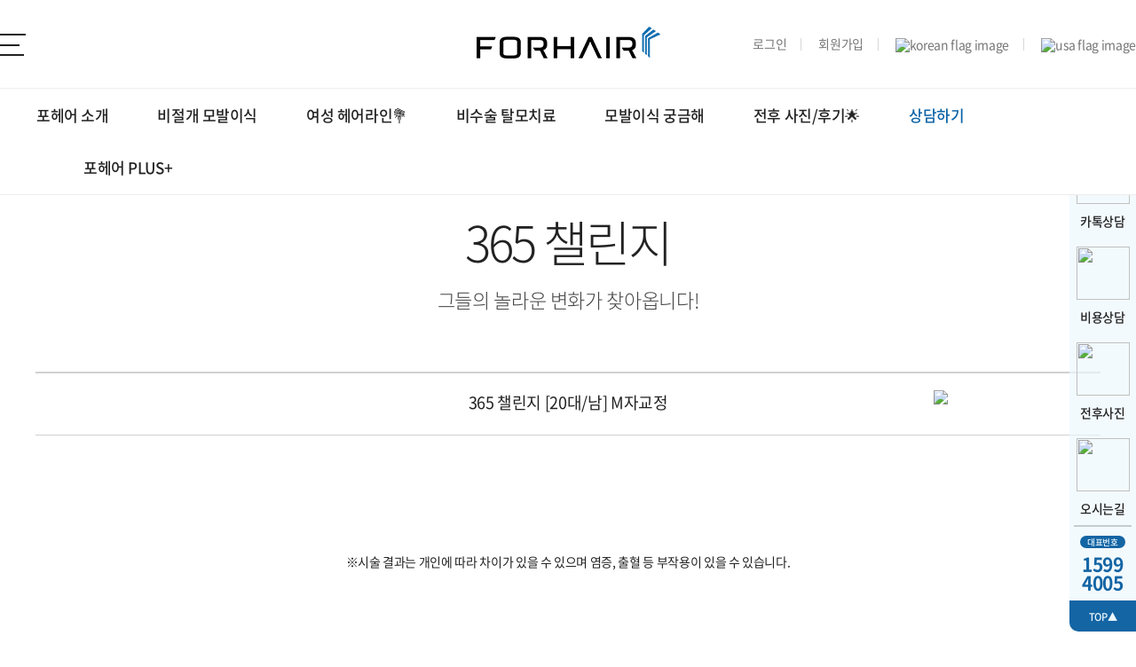

--- FILE ---
content_type: text/html; Charset=UTF-8
request_url: https://www.forhair.co.kr/gallery/challenge_detail.asp?course_id=20230713395324308642&course_cat=CH&page=1
body_size: 66069
content:

<!DOCTYPE html>
<html lang="ko">
<head>
<title>[20대/남] M자교정 - 365 챌린지 | 포헤어의원</title>
<meta name="title" content="[20대/남] M자교정 - 365 챌린지 | 포헤어의원" />
<meta name="description" content="[20대/남] M자교정의 포헤어의원 모발이식 365 챌린지, 후기를 확인해보세요." />
<meta property="og:title" content="[20대/남] M자교정 - 365 챌린지 | 포헤어의원" />
<meta property="og:description" content="[20대/남] M자교정의 포헤어의원 모발이식 365 챌린지, 후기를 확인해보세요." />

<meta charset="UTF-8">
<meta http-equiv="X-UA-Compatible" content="IE=edge">
<meta property="og:image" content="https://www.forhair.co.kr/assets/images/common/og1200.jpg" />
<meta name="robots" content="index,follow">
<link rel="canonical" href="https://www.forhair.co.kr/gallery/challenge_detail.asp?course_id=20230713395324308642" />
<link rel="alternate" media="only screen and (max-width: 640px)"  href="https://m.forhair.co.kr/gallery/challenge_detail.asp?course_id=20230713395324308642">

<link rel="stylesheet" type="text/css" href="https://www.forhair.co.kr/assets/css/reset.css?200201">
<link rel="stylesheet" type="text/css" href="https://www.forhair.co.kr/assets/css/layout.css?2508">
<link rel="stylesheet" type="text/css" href="https://www.forhair.co.kr/assets/css/content.css?220215">
<link rel="stylesheet" type="text/css" href="https://www.forhair.co.kr/assets/css/content_add_web.css">
<script src="https://www.forhair.co.kr/assets/js/plugins/jquery.min.js"></script>

<link rel="apple-touch-icon" sizes="180x180" href="https://www.forhair.co.kr/assets/favicon/apple-touch-icon.png">
<link rel="icon" type="image/png" sizes="32x32" href="https://www.forhair.co.kr/assets/favicon/favicon-32x32.png">
<link rel="icon" type="image/png" sizes="16x16" href="https://www.forhair.co.kr/assets/favicon/favicon-16x16.png">
<link rel="mask-icon" href="https://www.forhair.co.kr/assets/favicon/safari-pinned-tab.svg" color="#5bbad5">

<meta name="msapplication-TileColor" content="#2b5797">
<meta name="theme-color" content="#ffffff">

	<script async src="https://www.googletagmanager.com/gtag/js?id=UA-72419014-1"></script>  
  <script type="text/javascript" charset="UTF-8" src="//t1.daumcdn.net/adfit/static/kp.js"></script>
  <script type="text/javascript">
		window.dataLayer = window.dataLayer || [];
		function gtag(){dataLayer.push(arguments);}
		gtag('js', new Date());
    gtag('config', 'UA-72419014-1');
  	gtag('config', 'AW-879736619'); // forhairgroup@gmail.com
    
    (function(w,d,s,l,i){w[l]=w[l]||[];w[l].push({'gtm.start':
    new Date().getTime(),event:'gtm.js'});var f=d.getElementsByTagName(s)[0],
    j=d.createElement(s),dl=l!='dataLayer'?'&l='+l:'';j.async=true;j.src=
    'https://www.googletagmanager.com/gtm.js?id='+i+dl;f.parentNode.insertBefore(j,f);
    })(window,document,'script','dataLayer','GTM-56KBTDDW');
	
	  /* AceCounter Log Gathering Script V.7.5.AMZ2019080601 
		var _AceGID=(function(){var Inf=['gtp13.acecounter.com','8080','AH2A42903074452','AW','0','NaPm,Ncisy','ALL','0']; var _CI=(!_AceGID)?[]:_AceGID.val;var _N=0;var _T=new Image(0,0);if(_CI.join('.').indexOf(Inf[3])<0){ _T.src =( location.protocol=="https:"?"https://"+Inf[0]:"https://"+Inf[0]+":"+Inf[1]) +'/?cookie'; _CI.push(Inf);  _N=_CI.length; } return {o: _N,val:_CI}; })();
    var _AceCounter=(function(){var G=_AceGID;var _sc=document.createElement('script');var _sm=document.getElementsByTagName('script')[0];if(G.o!=0){var _A=G.val[G.o-1];var _G=(_A[0]).substr(0,_A[0].indexOf('.'));var _C=(_A[7]!='0')?(_A[2]):_A[3];var _U=(_A[5]).replace(/\,/g,'_');_sc.src=(location.protocol.indexOf('http')==0?location.protocol:'http:')+'//cr.acecounter.com/Web/AceCounter_'+_C+'.js?gc='+_A[2]+'&py='+_A[4]+'&gd='+_G+'&gp='+_A[1]+'&up='+_U+'&rd='+(new Date().getTime());_sm.parentNode.insertBefore(_sc,_sm);return _sc.src;}})();

    kakaoPixel('8307318855073640695').pageView();
    */	

    /* 2019.11.19. Facebook Pixel Code */
    !function(f,b,e,v,n,t,s)
    {if(f.fbq)return;n=f.fbq=function(){n.callMethod?
    n.callMethod.apply(n,arguments):n.queue.push(arguments)};
    if(!f._fbq)f._fbq=n;n.push=n;n.loaded=!0;n.version='2.0';
    n.queue=[];t=b.createElement(e);t.async=!0;
    t.src=v;s=b.getElementsByTagName(e)[0];
    s.parentNode.insertBefore(t,s)}(window, document,'script',
    'https://connect.facebook.net/en_US/fbevents.js');
    fbq('init', '920717578044162');
    fbq('track', 'PageView');

  </script>
  <noscript><img height="1" width="1" style="display:none" src="https://www.facebook.com/tr?id=920717578044162&ev=PageView&noscript=1"/></noscript>
  <!-- <noscript><img src='https://gtp13.acecounter.com:8080/?uid=AH2A42903074452&je=n&' border='0' width='0' height='0' alt=''></noscript>   -->


<script type="text/javascript">
  function isMobile(){
    var ua = window.navigator.userAgent;
    return /lgtelecom/i.test(ua) || /Android/i.test(ua) || /blackberry/i.test(ua) || /iPhone/i.test(ua) || /ipad/i.test(ua) || /samsung/i.test(ua) || /symbian/i.test(ua) || /sony/i.test(ua) || /SCH-/i.test(ua) || /SPH-/i.test(ua);
  }
  if(isMobile()){
    /* location.href="https://m.forhair.co.kr" */
    location.href = location.href.replace(/(https?:\/\/)[^/]+/,'$1'+'m.forhair.co.kr');
  }
</script>

<!-- Clarity tracking code for https://www.forhair.co.kr/ -->
<script>
    (function(c,l,a,r,i,t,y){
        c[a]=c[a]||function(){(c[a].q=c[a].q||[]).push(arguments)};
        t=l.createElement(r);t.async=1;t.src="https://www.clarity.ms/tag/"+i+"?ref=bwt";
        y=l.getElementsByTagName(r)[0];y.parentNode.insertBefore(t,y);
    })(window, document, "clarity", "script", "b0tf3ldvca");
</script>



</head>
<body>
    <section id="wrapper">
        <!-- header -->
        <header id="header">
                    <div class="wrap">
                <div class="head">
                    <a href="#" class="menu" onclick="popup.open($('.popup-sitemap')); return false;">메뉴</a>
                    <h1 class="logo"><a href="https://www.forhair.co.kr/">FORHAIR - THE COLE HAIR TRANSPLANT GROUP</a></h1>
                    <div class="sub">
                        <ul>
                            <li>
								
								<a href="https://www.forhair.co.kr/membership/log_in.asp" id="login">로그인</a>
								
							</li>
                            <li>
							   
							   <a href="https://www.forhair.co.kr/membership/join.asp">회원가입</a>
							   
							</li>
                            <li>
                               <a href="https://www.forhair.co.kr">
                                    <img style="width:40px;" src="https://forhair.co.kr/static/flags/rectangle/korea.png" alt="korean flag image">
                               </a>
							</li>
                            <li>
                                <a href="https://www.forhair.co.kr/en">
							        <img style="width:40px;" src="https://forhair.co.kr/static/flags/rectangle/usa.png" alt="usa flag image">
                                </a>
							</li>
                            <!--
                            <li>
                                <a href="http://forhaircn.com">
							        <img style="width:40px;" src="https://forhair.co.kr/static/flags/rectangle/china.png" >
                                </a>
							</li>
                            
                            <li>
                                <a href="https://www.forhair.co.kr/landing/index.html#/?locale=vn">
							        <img style="width:40px;" src="https://forhair.co.kr/static/flags/rectangle/vietnam.png" >
                                </a>
							</li>
                            -->
                        </ul>
                        <!--
                        <div class="wrap-select">
                            <select class="top" data-option-width="73" id="languages">
                                <option value="KO">KO</option>
                                <option value="EN">EN</option>
                            </select>
                        </div> 
                        -->
                        <script type="text/javascript">
								$("#languages").change(function(){
									if($("#languages").val()=="KO"){
										document.location.href = "https://www.forhair.co.kr/";
									}else{
										document.location.href = "https://www.forhair.co.kr/en/";
									}
								});
								$("#logout").click(function(){
									if(confirm("로그아웃하시겠습니까?")){
										document.location.href = "https://www.forhair.co.kr/membership/log_out.asp";
									}
								});
								$("#login").click(function(){
										document.location.href = "https://www.forhair.co.kr/membership/log_in.asp";
								});
                        </script>
                    </div>
                </div>
            </div>
            <div class="wrap"><!-- 190305 메뉴 전반적 수정 -->
                <div class="gnb">
                    <ul>
                        <li><a href="https://www.forhair.co.kr/hospital/usp.asp">포헤어 소개</a><!-- li에 활성화 클래스 active -->
                            <ul>
                                <li><a href="https://www.forhair.co.kr/hospital/usp.asp">핵심 경쟁력</a></li><!-- li에 활성화 클래스 active -->
                                <!-- <li><a href="https://www.forhair.co.kr/hospital/globalforhair.asp">글로벌 포헤어</a></li> -->
                                <li><a href="https://www.forhair.co.kr/hospital/medical_staff.asp">의료진 소개</a></li>
                                <li><a href="https://www.forhair.co.kr/hospital/gangnam.asp">서울점</a></li>
                                <li><a href="https://www.forhair.co.kr/hospital/daegu_intro.asp">대구점</a></li>
                                <li><a href="https://www.forhair.co.kr/hospital/busan_intro.asp">부산점</a></li>
                                <li><a href="https://www.forhair.co.kr/hospital/map.asp">진료시간 &amp; 오시는길</a></li>
                            </ul>
                        </li>
                        <li><a href="https://www.forhair.co.kr/hair_transplants/question_of_transplant.asp">비절개 모발이식</a>
                            <ul>
                                <li><a href="https://www.forhair.co.kr/hair_transplants/question_of_transplant.asp">모발이식 고민</a></li>
                                <li><a href="https://www.forhair.co.kr/hair_transplants/mis_and_truth.asp">오해와 진실</a></li>
                                <li><a href="https://www.forhair.co.kr/hair_transplants/FUE.asp">비절개, 왜 포헤어인가?</a></li>
                                <li><a href="https://www.forhair.co.kr/hair_transplants/C2G.asp">무삭발 모발이식</a></li>
                                <li><a href="https://www.forhair.co.kr/hair_transplants/high_density_slit.asp">고밀도 고생착 슬릿이식</a></li>
                                <li><a href="https://www.forhair.co.kr/hair_transplants/mass_hair_transplnat.asp">대량 모발이식</a></li>
                                <!-- <li><a href="https://www.forhair.co.kr/hair_transplants/">두피케어 프로그램</a></li> --><!-- 추후 오픈 -->
                            </ul>
                        </li>
                        <li><a href="https://www.forhair.co.kr/hair_line/consultation.asp">여성 헤어라인💐</a>
                            <ul>
                                <li><a href="https://www.forhair.co.kr/hair_line/consultation.asp">걱정상담</a></li>
                                <li><a href="https://www.forhair.co.kr/hair_line/know_how.asp">핵심 노하우</a></li>
                            </ul>
                        </li>
                        <!-- 추후 오픈 -->
                        <!-- <li><a href="#">눈썹·수염·구렛나루 이식</a>
                            <ul>
                                <li><a href="https://www.forhair.co.kr/assets">걱정상담</a></li>
                                <li><a href="https://www.forhair.co.kr/assets">눈썹・수염・구렛나루</a></li>
                            </ul>
                        </li> -->
                        <!-- //추후 오픈 -->
                        <li><a href="https://www.forhair.co.kr/treatment/meso.asp">비수술 탈모치료</a>
                            <ul>
                                <li><a href="https://www.forhair.co.kr/treatment/meso.asp">포헤어 비수술 탈모치료</a></li>
                            </ul>
                        </li>
                        <li><a href="https://www.forhair.co.kr/wondering/mis_and_truth.asp">모발이식 궁금해</a>
                            <ul>
                                <!-- <li><a href="https://bit.ly/3seZFLl" target="_blank" rel="nofollow">>내 모발 상태 확인하기</a></li> -->
                                <li><a href="https://www.forhair.co.kr/wondering/mis_and_truth.asp">모발이식 오해와 진실</a></li>
                                <li><a href="https://www.forhair.co.kr/wondering/concern_of_hairtransplant.asp">여성 헤어라인 걱정상담</a></li>
                                <li><a href="https://www.forhair.co.kr/wondering/QnA.asp">모발이식 경과질문</a></li>
                            </ul>
                        </li>
                        <li><a href="https://www.forhair.co.kr/gallery/before_after.asp">전후 사진/후기🌟</a>
                            <ul>
                                <li><a href="https://www.forhair.co.kr/gallery/before_after.asp">전후 사진</a></li>
                                <li><a href="https://www.forhair.co.kr/gallery/challenge.asp">365일 챌린지</a></li>
                                <li><a href="https://www.forhair.co.kr/gallery/realstory.asp">고객 감동 스토리</a></li>
                                <li><a href="https://www.forhair.co.kr/gallery/testimonial.asp">생생 고객후기</a></li>
                            </ul>
                        </li>
                        <li><a href="https://www.forhair.co.kr/cs/cost_counseling.asp"><span style="color:rgb(13, 100, 167);">상담하기</span></a>
                            <ul>
                                <li><a href="https://www.forhair.co.kr/cs/cost_counseling.asp">비용상담</a></li>
                                <li><a href="https://www.forhair.co.kr/cs/kakao_counseling.asp">카톡상담</a></li>
                                <li><a href="https://www.forhair.co.kr/cs/youtube_counseling.asp">유튜브상담</a></li>
                            </ul>
                        </li>
                        <li><a href="https://www.forhair.co.kr/community/forhair_star.asp">포헤어 PLUS+</a>
                            <ul>
                                <li><a href="https://www.forhair.co.kr/community/forhair_star.asp">포헤어 스타</a></li>
                                <!-- <li><a href="https://www.forhair.co.kr/community/event.asp">이벤트</a></li> -->
                                <!-- <li><a href="https://www.forhair.co.kr/community/realmodel.asp">리얼모델 모집</a></li> -->
                                <!-- <li><a href="https://www.forhair.co.kr/community/notice.asp">공지사항</a></li> -->
                                <li><a href="https://www.forhair.co.kr/community/press.asp">언론홍보</a></li>
                                <li><a href="https://www.forhair.co.kr/community/column.asp">닥터칼럼</a></li>
                            </ul>
                        </li>
                    </ul>
                </div>
                <div class="bg-gnb"></div>
            </div>
 
        </header>
        <!-- //header -->

        <!-- container -->
        <section id="container" class="section-plus realstory-detail padBot">
            <header class="top-head">
                <h3 class="title">365 챌린지</h3>
                <p class="desc">그들의 놀라운 변화가 찾아옵니다!</p>
            </header>
            <div class="contents">
                <section class="board-section">
                    <header class="board-header">
                        <h4>
                            365 챌린지&nbsp;[20대/남] M자교정
                        </h4>
                    </header>
                    <div class="board-detail"><div class="inner">
                        <!-- 내용 -->
                        <div>
						    <p style="text-align:center"><img alt="" src="/common/ckeditor/upload/upload20230921_114150_0149700.jpg" style="height:10023px; width:950px" /></p>

<p style="text-align:center">&nbsp;</p>

<p style="text-align:center">※시술 결과는 개인에 따라 차이가 있을 수 있으며&nbsp;염증, 출혈 등 부작용이 있을 수 있습니다.</p>

						</div>
                        <!-- //내용 -->
                    </div></div>
                </section>
                <div class="btns-submit board">
                    <a href="./challenge.asp?page=1" class="btn-blk list"><span>목록으로</span></a>
                </div>
            </div>
        </section>
        <!-- //container -->

        <!-- footer -->
        <div id="footer">
        	<footer>
	<!-- sub page only -->
		<div class="wrap shortcut"><div class="inner">
			<ul>
				<li class="consult"><a href="https://www.forhair.co.kr/cs/cost_counseling.asp"><span>비용 상담</span><span class="bg"></span></a></li>
				<li class="kakao"><a href="https://www.forhair.co.kr/cs/kakao_counseling.asp"><span>카톡 상담</span><span class="bg"></span></a></li>
				<li class="pic"><a href="https://www.forhair.co.kr/gallery/before_after.asp"><span>전후 사진</span><span class="bg"></span></a></li>
				<li class="real"><a href="https://www.forhair.co.kr/gallery/realstory.asp"><span>고객 감동 스토리</span><span class="bg"></span></a></li>
			</ul>
		</div></div>
		<!-- //sub page only -->
		<div class="wrap links"><div class="inner">
			<div class="intro">
				<ul>
					<li><a href="https://www.forhair.co.kr/hospital/usp.asp">포헤어 소개</a></li>
					<li><a href="https://www.forhair.co.kr/cs/cost_counseling.asp">상담하기</a></li>
					<li><a href="https://www.forhair.co.kr/hospital/map.asp">오시는 길</a></li>
				</ul>
			</div>
			<div class="clause">
				<ul>
					<li><a href="https://www.forhair.co.kr/membership/privacy-policy.asp"><strong>개인정보취급방침</strong></a></li>
					<li><a href="https://www.forhair.co.kr/membership/terms-and-conditions.asp">이용약관</a></li>
				</ul>
			</div>
		</div></div>
		<div class="wrap bottom"><div class="inner">
			<div class="address">
				<strong class="tit">포헤어의원 (대표번호: 1599-4005)</strong>
				<p class="name"><span>대표 : 권오성</span>&nbsp;|&nbsp;<span>사업자번호 : 617-36-43539</span></p>
				<p class="add">서울점 : 서울시 강남구 논현로 857 A857빌딩 2층 ( 02-542-0424 )<span>부산점 : 부산시 부산진구 서면로 74 아이온시티빌딩 3층 ( 051-912-0424 )</span>대구점 : 대구 수성구 동대구로 337 범어화성파크리젠시 상가 401호 (053-752-0424)</p>
				<!-- <p class="add">서울점 : 서울시 강남구 논현로 857 A857빌딩 2층 ( 02-542-0424 )<span>부산점 : 부산시 해운대구 센텀2로 10 센텀메디컬센터 6층 ( 051-912-0424 )</span>대구점 : 대구 수성구 동대구로 337 범어화성파크리젠시 상가 401호 (1599-4005)</p> -->
			</div>
			<div class="copy">
				<div class="sns">
					<ul>
						<li class="fb"><a href="https://www.facebook.com/forhairmedi" target="_blank">facebook</a></li>
						<li class="inst"><a href="https://www.instagram.com/forhair_official/" target="_blank">instagram</a></li>
						<li class="kakao"><a href="http://pf.kakao.com/_BtqRE/chat" target="_blank">kakaotalk</a></li>
						<li class="yb"><a href="https://www.youtube.com/channel/UC_eXwA-sSQzp5ItBqeOXaQA" target="_blank">youtube</a></li>
						<li class="blog"><a href="https://blog.naver.com/forhair_seoul" target="_blank">blog</a></li>
						<li class="cafe"><a href="https://cafe.naver.com/1djr57" target="_blank">cafe</a></li>
					</ul>
				</div>
				<p class="copyright">Copyright ⓒ Forhair all rights reserved</p>
			</div>
		</div></div>
	</footer>
        <!-- sitemap -->
                <div class="popup-wrap popup-sitemap" style="display:none"><div class="popup-section">
            <div class="title"><div class="inner">
                <strong>FORHAIR SITE MAP</strong>
                <a href="#" class="close" onclick="popup.close($('.popup-sitemap')); return false;">close</a>
            </div></div>
            <div class="list-map">
                <ul>
                    <li><strong><a href="javascript:void(0)">포헤어 소개</a></strong><!-- li에 활성화 클래스 active -->
                        <ul>
                            <li><a href="https://www.forhair.co.kr/hospital/usp.asp">핵심 경쟁력</a></li><!-- li에 활성화 클래스 active -->
                            <!-- <li><a href="https://www.forhair.co.kr/hospital/globalforhair.asp">글로벌 포헤어</a></li> -->
                            <li><a href="https://www.forhair.co.kr/hospital/medical_staff.asp">의료진 소개</a></li>
                            <li><a href="https://www.forhair.co.kr/hospital/gangnam.asp">서울점</a></li>
                            <li><a href="https://www.forhair.co.kr/hospital/daegu_intro.asp">대구점</a>
                                <!--
                                <ul>
                                    <li><a href="https://www.forhair.co.kr/hospital/daegu_intro.asp">대구점 소개</a></li>
                                    <li><a href="https://www.forhair.co.kr/hospital/news_daegu.asp">대구점 소식</a></li>
                                    <li><a href="https://www.forhair.co.kr/hospital/daegu_notice.asp">공지사항</a></li>
                                </ul>
                                -->
                            </li>
                            <li><a href="https://www.forhair.co.kr/hospital/busan_intro.asp">부산점</a>
                                <!--
                                <ul>
                                    <li><a href="https://www.forhair.co.kr/hospital/busan_intro.asp">부산점 소개</a></li>
                                    <li><a href="https://www.forhair.co.kr/hospital/news_busan.asp">부산점 소식</a></li>
                                    <li><a href="https://www.forhair.co.kr/hospital/busan_notice.asp">공지사항</a></li>
                                </ul>
                                -->
                            </li>
                            <li><a href="https://www.forhair.co.kr/hospital/map.asp">진료시간 안내 &amp; 오시는 길</a></li>
                        </ul>
                    </li>
                    <li><strong><a href="javascript:void(0)">비절개 모발이식</a></strong>
                        <ul>
                            <li><a href="https://www.forhair.co.kr/hair_transplants/question_of_transplant.asp">모발이식 고민</a></li>
                            <li><a href="https://www.forhair.co.kr/hair_transplants/mis_and_truth.asp">오해와 진실</a></li>
                            <li><a href="https://www.forhair.co.kr/hair_transplants/FUE.asp">비절개, 왜 포헤어인가?</a></li>
                            <li><a href="https://www.forhair.co.kr/hair_transplants/high_density_slit.asp">고밀도 고생착 슬릿이식</a></li>
                            <li><a href="https://www.forhair.co.kr/hair_transplants/mass_hair_transplnat.asp">대량 모발이식</a></li>
                            <!-- <li><a href="#">두피케어 프로그램</a></li> --><!-- 추후 오픈 -->
                        </ul>
                    </li>
                    <li><strong><a href="javascript:void(0)">여성 헤어라인</a></strong>
                        <ul>
                            <li><a href="https://www.forhair.co.kr/hair_line/consultation.asp">걱정상담</a></li>
                            <li><a href="https://www.forhair.co.kr/hair_line/know_how.asp">핵심 노하우</a></li>
                        </ul>
                    </li>
                    <!-- 추후 오픈 -->
                    <!-- <li><strong><a href="#">눈썹·수염·구렛나루 이식</a></strong>
                        <ul>
                            <li><a href="#">걱정상담</a></li>
                            <li><a href="#">눈썹・수염・구렛나루</a></li>
                        </ul>
                    </li> -->
                    <!-- //추후 오픈 -->
                    <li><strong><a href="javascript:void(0)">모발이식 궁금해</a></strong>
                        <ul>
                            <li><a href="https://www.forhair.co.kr/wondering/mis_and_truth.asp">모발이식 오해와 진실</a></li>
                            <li><a href="https://www.forhair.co.kr/wondering/concern_of_hairtransplant.asp">여성 헤어라인 걱정상담</a></li>
                            <li><a href="https://www.forhair.co.kr/wondering/QnA.asp">모발이식 경과질문</a></li>
                        </ul>
                    </li>
                    <li><strong><a href="javascript:void(0)">수술 전후</a></strong>
                        <ul>
                            <li><a href="https://www.forhair.co.kr/gallery/before_after.asp">수술 전후 사진</a></li>
                            <li><a href="https://www.forhair.co.kr/gallery/realstory.asp">리얼스토리</a></li>
                            <li><a href="https://www.forhair.co.kr/gallery/testimonial.asp">생생 고객후기</a></li>

                        </ul>
                    </li>
                    <li><strong><a href="javascript:void(0)">상담하기</a></strong>
                        <ul>
                            <li><a href="https://www.forhair.co.kr/cs/cost_counseling.asp">비용상담</a></li>
                            <li><a href="https://www.forhair.co.kr/cs/kakao_counseling.asp">카톡상담</a></li>
                            <li><a href="https://www.forhair.co.kr/cs/youtube_counseling.asp">유튜브상담</a></li>
                        </ul>
                    </li>
                    <li><strong><a href="javascript:void(0)">포헤어 PLUS+</a></strong>
                        <ul>
                                <li><a href="https://www.forhair.co.kr/community/forhair_star.asp">포헤어 스타</a></li>
                                <li><a href="https://www.forhair.co.kr/community/event.asp">이벤트</a></li>
                                <!-- <li><a href="https://www.forhair.co.kr/community/notice.asp">공지사항</a></li> -->
                                <li><a href="https://www.forhair.co.kr/community/press.asp">언론홍보</a></li>
                        </ul>
                    </li>
                </ul>
            </div>
        </div></div>

        <!-- //sitemap -->

	<!-- popup counsel -->
	<div id="popupQuickCounsel" class="popup-wrap popup-quick-counsel"
		style="display: none">
		<div class="popup-section">
			<a class="close" href="#" onclick="popup.close($('#popupQuickCounsel')); return false;">닫기</a>
			<!-- kakao -->
			<div class="counsel kakao">
				<h2><a href="#" onclick="$('#popupQuickCounsel').find('.popup-section').attr('class','popup-section kakao'); return false;"><span>카톡 상담</span></a></h2>
				<div class="frm-basic">
			  <form  id="frm0" name="frm0" target="_self"  class="form-horizontal" method="post">
					<input type="hidden" name="COUNSEL_PATH" value="PC">
					<input type="hidden" name="COUNSEL_GUBUN" value="KATALK">
					<input type="hidden" name="NextPage" value="/gallery/challenge_detail.asp">
					<div class="set">
						<span class="tit"><label for="cPopCName">이 름</label></span>
						<div class="inp">
							<input type="text" id="cPopCName" name="CLIENT_NAME" maxlength="24"  >
						</div>
					</div>
					<div class="set">
						<span class="tit"><label for="cPopCNum">연락처</label></span>
						<div class="inp">
							<input type="text" class="onlynum" id="cPopCNum" name="CLIENT_HP" placeholder="'-' 없이 숫자만 입력 해 주세요."  maxlength="11">
						</div>
					</div>
					<div class="set">
						<span class="tit"><label for="cPopCPart">부 위</label></span>
						<div class="inp">
							<div class="wrap-select">
								<select id="cPopCPart" name="COUNSEL_INTEREST">
									<option value="">관심 부위를 선택하세요</option>
									<!--option value="HAIRTRANSPLANT">모발이식</option>
									<option value="HAIRLINE">헤어라인 교정</option>
									<option value="HAIRTATOO">두피문신</option>
									<option value="ETCTRANSPLANT">눈썹/수염이식</option-->
									<option value="M자" >M자</option>
									<option value="정수리" >정수리</option>
									<option value="헤어라인" >헤어라인</option>
									<option value="원형탈모" >원형탈모</option>
									<option value="흉터이식" >흉터이식</option>
									<option value="기타" >기타</option>
																					
									
								</select>
							</div>
						</div>
					</div>
					<div class="set">
						<span class="tit"><label for="cPopCBranch">지 점</label></span>
						<div class="inp">
							<div class="wrap-select">
								<select id="cPopCBranch" name="COUNSEL_BRANCH">
									<option value="">상담 받으실 지점을 선택하세요</option>
									<option value="GANGNAM">서울점</option>
									<option value="BUSAN">부산점</option>
									<option value="DAEGU">대구점</option>
								</select>
							</div>
						</div>
					</div>
					<div class="set">
						<span class="tit"><label for="cPopCTime">시 간</label></span>
						<div class="inp">
							<div class="wrap-select">
								<select id="cPopCTime" class="time" name="COUNSEL_WISH_TIME">
									<option value="">상담 가능하신 시간을 선택하세요</option>
									<optgroup label="오전">
													<option value="10:00~11:00">10:00~11:00</option>
													<option value="11:00~12:00">11:00~12:00</option>
									</optgroup>
									<optgroup label="오후">
													<option value="12:00~13:00">12:00~13:00</option>
													<option value="13:00~14:00">13:00~14:00</option>
													<option value="14:00~15:00">14:00~15:00</option>
													<option value="15:00~16:00">15:00~16:00</option>
													<option value="16:00~17:00">16:00~17:00</option>
													<option value="17:00~18:00">17:00~18:00</option>
													<option value="18:00~19:00">18:00~19:00</option>
									</optgroup>
								</select>
							</div>
						</div>
					</div>
					<div class="set agree">
						<div class="inp">
							<input type="checkbox" id="cPopCAgreeKatalk" name="userAgreeKatalk"><label for="cPopCAgreeKatalk">개인정보 수집 및 사용 동의</label><a href="#!">[자세히 보기]</a>
						</div>
						<!-- 190327 popup counsel 버튼 추가 -->
					</div>
					<div class="set submit">
						<div class="inp">
							<a href="#" class="btn-blk" id="counselButtonKatalk"><span>확 인</span></a>
	                        <script type="text/javascript">

									$("#counselButtonKatalk").click(function(){

											if(document.frm0.CLIENT_NAME.value==""){ alert("이름을 입력하세요");  document.frm0.CLIENT_NAME.focus();
											}else  if(document.frm0.CLIENT_HP.value==""){ alert("휴대폰 번호를 입력하세요");  document.frm0.CLIENT_HP.focus();
											}else  if(document.frm0.COUNSEL_INTEREST.value==""){ alert("관심 부위를 선택하세요");  document.frm0.COUNSEL_INTEREST.focus();
											}else  if(document.frm0.COUNSEL_BRANCH.value==""){ alert("지점을 선택하세요");  document.frm0.COUNSEL_BRANCH.focus();

											}else  if(document.frm0.COUNSEL_WISH_TIME.value==""){ alert("상담 가능 시간을 선택하세요");  document.frm0.COUNSEL_WISH_TIME.focus();

											//}else  if(document.frm0.COUNSEL_CONTENT.value==""){ alert("상담 내용을 입력하세요");  document.frm0.COUNSEL_CONTENT.focus();
											}else if(document.frm0.userAgreeKatalk.checked==false){

												alert("개인정보 수집 및 사용 동의에 동의하시기 바랍니다.");
												//document.frm0.userAgreeKatalk.focus();

											}else{
												if(confirm("상담등록 하시겠습니까?")){
													//document.frm0.action = "./cost_thankyou.asp";
													document.frm0.action = "../cs/kakao_thankyou.asp";
													document.frm0.submit();

													/*
													$.ajax({
														type: "POST",
														dataType: "json",
														url: "./cs/kakao_thankyou_ajax.asp",
														data: $("#frm0").serialize(),
														success: function( data, textStatus, jQxhr ){
														   if( data.result =="success"){
																alert("카톡상담 예약되었습니다.\n감사합니다.");
																document.location.href="index.asp";
															}else{
															}
														 },
														error: function( jqXhr, textStatus, errorThrown ){
														   alert(    errorThrown     );
														}

													});*/
												}
											}

									});

						    </script>
						</div>
					</div>
				  </form>
				</div>
				<!-- 190408 개인정보취급방침안내 내용 추가 -->
				<div class="guide-privacy-policy">
					<h3 class="guide-tit">개인정보취급방침안내</h3>
					<div class="bx-scroll">
	                    <div class="desc">
                            ‘포헤어모발이식센터’(이하 ‘본원’)는 고객의 개인정보를 중요시하며, 정보통신망 이용촉진 및 정보보호에 관한 법률과 개인정보 보호법 등
                            관계 법령을 준수합니다.<br>
                            본원은 개인정보취급방침을 통해 고객이 제공하는 개인정보가 어떠한 용도와 방식으로 이용되고 있으며, 개인정보 보호를 위해 어떠한 조치가 취해지
                            고 있는지 알려드리며, 개인정보취급방침을 개정하는 경우 웹사이트 공지사항(또는 개별공지)을 통하여 공지합니다.<br><br>
	                        본 방침은 2013년 08월 16일부터 시행됩니다.
	                    </div>
						<h5>※ 수집하는 개인정보 항목</h5>
						<p class="line-blank">본원은 회원가입, 상담, 서비스 신청 등을 위해 아래와 같은 개인정보를
							수집하고 있습니다.</p>
						<ul>
							<li>ο 수집항목 : 이름, 로그인 ID, 비밀번호, 자택 전화번호, 자택 주소, 휴대전화번호, 이메일
								주소</li>
							<li>ο 개인정보 수집방법 : 홈페이지(회원가입, 상담게시판, 고충처리, 온라인 예약 등)</li>
						</ul>
						<h5>※ 개인정보의 수집 및 이용 목적</h5>
						<p class="line-blank">본원은 수집한 개인정보를 다음의 목적을 위해 활용합니다.</p>
						<ul>
							<li>ο 서비스 제공에 관한 계약 이행 및 서비스 제공에 따른 요금 정산 콘텐츠 제공</li>
							<li class="line-blank">ο 회원 관리<br> 회원제 서비스 이용에 따른 본인
								확인, 개인식별, 불량 회원의 부정 이용 방지와 비인가 사용 방지, 가입 의사 확인, 가입 의사 확인, 연령 확인,
								만 14세 미만 아동 개인정보 수집 시 법정 대리인 동의 여부 확인, 불만처리 등 민원처리, 고지사항 전달
							</li>
							<li>ο 마케팅 및 광고에 활용<br> 이벤트 등 광고성 정보 전달, 접속 빈도 파악 또는 회원의
								서비스 이용에 대한 통계
							</li>
						</ul>
						<h5>※ 개인정보의 보유 및 이용 기간</h5>
						<p>본원은 개인정보 수집 및 이용 목적이 달성된 후에는 예외 없이 해당정보를 지체 없이 파기합니다.</p>
						<h5 class="line-blank">※ 개인정보의 파기절차 및 방법</h5>
						<p class="line-blank">본원은 원칙적으로 개인정보 수집 및 이용목적이 달성된 후에는 해당 정보를
							지체없이 파기합니다. 파기절차 및 방법은 다음과 같습니다.</p>
						<ul>
							<li class="line-blank">ο 파기절차<br> 회원님이 회원가입 등을 위해 입력하신
								정보는 목적이 달성된 후 별도의 DB로 옮겨져(종이의 경우 별도의 서류함) 내부 방침 및 기타 관련 법령에 의한
								정보보호 사유에 따라 (보유 및 이용기간 참조) 일정 기간 저장된 후 파기되어집니다.<br> 별도 DB로
								옮겨진 개인정보는 법률에 의한 경우가 아니고서는 보유되어지는 이외의 다른 목적으로 이용되지 않습니다.
							</li>
							<li>ο 파기방법
								<ul>
									<li>- 전자적 파일형태로 저장된 개인정보는 기록을 재생할 수 없는 기술적 방법을 사용하여 삭제합니다.</li>
									<li>- 종이에 출력된 개인정보는 분쇄기로 분쇄하거나 소각을 통하여 파기합니다.</li>
								</ul>
							</li>
						</ul>
						<h5>※ 수집한 개인정보의 위탁</h5>
            <ul>
                <li>1. 제공회사 : ㈜옐로오투오</li>
                <li>2. 제공항목 : 성명, 휴대전화번호, 생년월일, 성별, E-Mail 주소 , 상담요청 시 기재한 제목,메모,연락가능시간 등 게시물 내역</li>
                <li>3. 이용목적 : 고객관리 프로그램을 이용한 예약, 진료, 상담, 수납 등 고객관리 및 SMS/LMS/MMS를 활용한 안내 문자 발송</li>
                <li>4. 보유기간 : 프로그램 사용 종료 시/고객 요청 시 까지</li>
            </ul>
            <p>ο 고객님께서는 동의를 거부하실 권리가 있습니다.<br>다만, 제3자 제공에 동의하지 않을 경우 예약 문자 알림 등 병원 관련 서비스를 제공받으실 수 없습니다.</p>
						<h5>※ 이용자 및 법정대리인의 권리와 그 행사방법</h5>
						<p class="line-blank">
							이용자 및 법정 대리인은 언제든지 등록되어 있는 자신 혹은 당해 만 14세 미만 아동의 개인정보를 조회하거나 수정할
							수 있으며 가입해지를 요청할 수도 있습니다.<br> 이용자 혹은 만 14세 미만 아동의 개인정보 조회?수정을
							위해서는 ‘개인정보변경’(또는 ‘회원정보수정’ 등)을 가입해지(동의철회)를 위해서는 “회원탈퇴”를 클릭하여 본인 확인
							절차를 거치신 후 직접 열람, 정정 또는 탈퇴가 가능합니다.혹은 개인정보관리책임자에게 서면, 전화 또는 이메일로
							연락하시면 지체없이 조치하겠습니다.
						</p>
						<p class="line-blank">
							귀하가 개인정보의 오류에 대한 정정을 요청하신 경우에는 정정을 완료하기 전까지 당해 개인정보를 이용 또는 제공하지
							않습니다.<br> 또한 잘못된 개인정보를 제3자에게 이미 제공한 경우에는 정정 처리결과를 제3자에게 지체없이
							통지하여 정정이 이루어지도록 하겠습니다.
						</p>
						<p>
							oo는 이용자 혹은 법정 대리인의 요청에 의해 해지 또는 삭제된 개인정보는 “oo가 수집하는 개인정보의 보유 및
							이용기간”에 명시된 바에 따라 처리하고<br> 그 외의 용도로 열람 또는 이용할 수 없도록 처리하고
							있습니다.
						</p>
						<h5>※ 개인정보 자동수집 장치의 설치, 운영 및 그 거부에 관한 사항</h5>
						<p>쿠키 등 인터넷 서비스 이용 시 자동 생성되는 개인정보를 수집하는 장치를 운영하지 않습니다.</p>
						<h5>※ 개인정보에 관한 민원서비스</h5>
						<p class="line-blank">본원은 고객의 개인정보를 보호하고 개인정보와 관련한 불만을 처리하기
							위하여 아래와 같이 관련 부서 및 개인정보관리책임자를 지정하고 있습니다.</p>
						<p>- 개인정보책임관리자 :</p>
						<p>- 문의전화 :</p>
						<p class="line-blank">
							귀하께서는 병원의 서비스를 이용하시며 발생하는 모든 개인정보보호 관련 민원을 개인정보관리책임자 혹은
							개인정보실무책임자로 신고하실 수 있습니다.<br> 병원는 이용자들의 신고사항에 대해 신속하게 충분한 답변을
							드릴 것입니다.
						</p>
						<p class="line-blank">기타 개인정보침해에 대한 신고나 상담이 필요하신 경우에는 아래 기관에
							문의하시기 바랍니다.</p>
						<ul>
							<li>1.개인분쟁조정위원회 (www.1336.or.kr/1336)</li>
							<li>2.정보보호마크인증위원회 (www.eprivacy.or.kr/02-580-0533~4)</li>
							<li>3.대검찰청 인터넷범죄수사센터 (https://icic.sppo.go.kr/02-3480-3600)</li>
							<li>4.경찰청 사이버테러대응센터 (www.ctrc.go.kr/02-392-0330)</li>
						</ul>
						<p class="pat-rights">환자의 권리와 의무(제1조의2 제1항 관련)</p>
						<h5 class="line-blank">1. 환자의 권리</h5>
						<ul>
							<li class="line-blank">가. 진료 받을 권리<br> 환자는 자신의 건강보호를 위해
								적절한 보건의료서비스를 받고, 성별 나이·종교·신분·경제적 사정등을 이유로 이를 침해받지 아니하며,<br>
								의료인은 정당한 사유없이 진료를 거부하지 못한다.
							</li>
							<li class="line-blank">나. 알 권리 및 자기결정권<br> 환자는 자신의
								건강보호를 위해 적절한 보건의료서비스를 받고, 성별 나이·종교·신분·경제적 사정등을 이유로 이를 침해받지 아니하며,<br>
								의료인은 정당한 사유없이 진료를 거부하지 못한다.
							</li>
							<li class="line-blank">다. 비밀을 보호받을 권리<br> 환자는 진료와 관련된
								신체상·건강상 비밀을 보호받으며, 의료인과 의료기관은 환자의 동의를 받지 않거나 범죄수사 등 법률이 정한 경우
								외에는 비밀을 누설·발표하지 못한다.
							</li>
							<li>라. 피해를 구제받을 권리<br> 환자는 권리를 침해 받아 생명·신체적·금전적 피해가 발생한
								경우, 한국의료분쟁조정중재원(02-6210-0114, www.k-medi.or.kr)에 상담 및 구제 신청을 할 수
								있다.
							</li>
						</ul>
						<h5 class="line-blank">2. 환자의 의무</h5>
						<ul>
							<li class="line-blank">가. 의료인에 대한 신뢰·존중 의무<br> 환자는 자신의
								건강관련 정보를 의료인에게 정확히 알리고, 의료인의 치료 계획에 대해 신뢰하고 존중하여야 한다.
							</li>
							<li>나. 부정한 방법으로 진료를 받지 않을 의무 환자는 진료 전에 본인의 신분을 밝혀야하고, 타인의
								명의로 진료를 받는 등 거짓이나 부정한 방법으로 진료를 받지 아니한다.</li>
						</ul>
					</div>
					<div class="btns-submit">
						<a href="#" class="btn-blk"><span>닫기</span></a>
					</div>
				</div>
				<!-- //190408 개인정보취급방침안내 내용 추가 -->
			</div>
			<!-- //kakao -->
			<!-- cost -->
			<div class="counsel cost">
				<h2><a href="#" onclick="$('#popupQuickCounsel').find('.popup-section').attr('class','popup-section cost'); return false;"><span>비용 상담</span></a></h2>
				<div class="frm-basic">
				  <form  id="frm1" name="frm1" target="_self"  class="form-horizontal" method="post">
					<input type="hidden" name="COUNSEL_PATH" value="PC">
					<input type="hidden" name="COUNSEL_GUBUN" value="COST">
					<input type="hidden" name="NextPage" value="/gallery/challenge_detail.asp">
					<div class="set">
						<span class="tit"><label for="cPopCName">이 름</label></span>
						<div class="inp">
							<input type="text" id="cPopCName" name="CLIENT_NAME" maxlength="24"  >
						</div>
					</div>
					<div class="set">
						<span class="tit"><label for="cPopCNum">연락처</label></span>
						<div class="inp">
							<input type="text" class="onlynum" id="cPopCNum" name="CLIENT_HP" placeholder="'-' 없이 숫자만 입력 해 주세요."  maxlength="11">
						</div>
					</div>
					<div class="set">
						<span class="tit"><label for="cPopCPart">부 위</label></span>
						<div class="inp">
							<div class="wrap-select">
								<select id="cPopCPart" name="COUNSEL_INTEREST">
									<option value="">관심 부위를 선택하세요</option>

										<option value="M자" >M자</option>
									<option value="정수리" >정수리</option>
									<option value="헤어라인" >헤어라인</option>
									<option value="원형탈모" >원형탈모</option>
									<option value="흉터이식" >흉터이식</option>
									<option value="기타" >기타</option>								
								</select>
							</div>
						</div>
					</div>
					<div class="set">
						<span class="tit"><label for="cPopCBranch">지 점</label></span>
						<div class="inp">
							<div class="wrap-select">
								<select id="cPopCBranch" name="COUNSEL_BRANCH">
									<option value="">상담 받으실 지점을 선택하세요</option>
									<option value="GANGNAM">서울점</option>
									<option value="BUSAN">부산점</option>
									<option value="DAEGU">대구점</option>
								</select>
							</div>
						</div>
					</div>
					<div class="set">
						<span class="tit"><label for="cPopCTime">시 간</label></span>
						<div class="inp">
							<div class="wrap-select">
								<select id="cPopCTime" class="time" name="COUNSEL_WISH_TIME">
									<option value="">상담 가능하신 시간을 선택하세요</option>
									<optgroup label="오전">
													<option value="10:00~11:00">10:00~11:00</option>
													<option value="11:00~12:00">11:00~12:00</option>
									</optgroup>
									<optgroup label="오후">
													<option value="12:00~13:00">12:00~13:00</option>
													<option value="13:00~14:00">13:00~14:00</option>
													<option value="14:00~15:00">14:00~15:00</option>
													<option value="15:00~16:00">15:00~16:00</option>
													<option value="16:00~17:00">16:00~17:00</option>
													<option value="17:00~18:00">17:00~18:00</option>
													<option value="18:00~19:00">18:00~19:00</option>
									</optgroup>
								</select>
							</div>
						</div>
					</div>
					<div class="set agree">
						<div class="inp">
							<input type="checkbox" id="cPopCAgree" name="userAgreeCost"><label for="cPopCAgree">개인정보 수집 및 사용 동의</label><a href="#!">[자세히 보기]</a>
						</div>
						<!-- 190327 popup counsel 버튼 추가 -->
					</div>
					<div class="set submit">
						<div class="inp">
							<a href="#" class="btn-blk" id="counselButtonCost"><span>확 인</span></a>
	                        <script type="text/javascript">

									$("#counselButtonCost").click(function(){

											if(document.frm1.CLIENT_NAME.value==""){ alert("이름을 입력하세요");  document.frm1.CLIENT_NAME.focus();
											}else  if(document.frm1.CLIENT_HP.value==""){ alert("휴대폰 번호를 입력하세요");  document.frm1.CLIENT_HP.focus();
											}else  if(document.frm1.COUNSEL_INTEREST.value==""){ alert("관심 부위를 선택하세요");  document.frm1.COUNSEL_INTEREST.focus();
											}else  if(document.frm1.COUNSEL_BRANCH.value==""){ alert("지점을 선택하세요");  document.frm1.COUNSEL_BRANCH.focus();

											}else  if(document.frm1.COUNSEL_WISH_TIME.value==""){ alert("상담 가능 시간을 선택하세요");  document.frm1.COUNSEL_WISH_TIME.focus();

											//}else  if(document.frm1.COUNSEL_CONTENT.value==""){ alert("상담 내용을 입력하세요");  document.frm1.COUNSEL_CONTENT.focus();
											}else if(document.frm1.userAgreeCost.checked==false){

												alert("개인정보 수집 및 사용 동의에 동의하시기 바랍니다.");
												//document.frm1.userAgreeCost.focus();

											}else{
												if(confirm("상담등록 하시겠습니까?")){
													document.frm1.action = "../cs/cost_thankyou.asp";
													//document.frm1.action = "./kakao_thankyou.asp";
													document.frm1.submit();

													/*
													$.ajax({
														type: "POST",
														dataType: "json",
														url: "./cs/cost_thankyou_ajax.asp",
														data: $("#frm1").serialize(),
														success: function( data, textStatus, jQxhr ){
														   if( data.result =="success"){
																alert("비용상담 예약되었습니다.\n감사합니다.");
																document.location.href="index.asp";
															}else{
															}
														 },
														error: function( jqXhr, textStatus, errorThrown ){
														   alert(    errorThrown     );
														}

													});*/
												}
											}

									});

						    </script>
						</div>
					</div>
				  </form>
				</div>
				<!-- 190408 개인정보취급방침안내 내용 추가 -->
				<div class="guide-privacy-policy">
					<h3 class="guide-tit">개인정보취급방침안내</h3>
					<div class="bx-scroll">
	                    <div class="desc">
                            ‘포헤어모발이식센터’(이하 ‘본원’)는 고객의 개인정보를 중요시하며, 정보통신망 이용촉진 및 정보보호에 관한 법률과 개인정보 보호법 등
                            관계 법령을 준수합니다.<br>
                            본원은 개인정보취급방침을 통해 고객이 제공하는 개인정보가 어떠한 용도와 방식으로 이용되고 있으며, 개인정보 보호를 위해 어떠한 조치가 취해지
                            고 있는지 알려드리며, 개인정보취급방침을 개정하는 경우 웹사이트 공지사항(또는 개별공지)을 통하여 공지합니다.<br><br>
	                        본 방침은 2013년 08월 16일부터 시행됩니다.
	                    </div>
						<h5>※ 수집하는 개인정보 항목</h5>
						<p class="line-blank">본원은 회원가입, 상담, 서비스 신청 등을 위해 아래와 같은 개인정보를
							수집하고 있습니다.</p>
						<ul>
							<li>ο 수집항목 : 이름, 로그인 ID, 비밀번호, 자택 전화번호, 자택 주소, 휴대전화번호, 이메일
								주소</li>
							<li>ο 개인정보 수집방법 : 홈페이지(회원가입, 상담게시판, 고충처리, 온라인 예약 등)</li>
						</ul>
						<h5>※ 개인정보의 수집 및 이용 목적</h5>
						<p class="line-blank">본원은 수집한 개인정보를 다음의 목적을 위해 활용합니다.</p>
						<ul>
							<li>ο 서비스 제공에 관한 계약 이행 및 서비스 제공에 따른 요금 정산 콘텐츠 제공</li>
							<li class="line-blank">ο 회원 관리<br> 회원제 서비스 이용에 따른 본인
								확인, 개인식별, 불량 회원의 부정 이용 방지와 비인가 사용 방지, 가입 의사 확인, 가입 의사 확인, 연령 확인,
								만 14세 미만 아동 개인정보 수집 시 법정 대리인 동의 여부 확인, 불만처리 등 민원처리, 고지사항 전달
							</li>
							<li>ο 마케팅 및 광고에 활용<br> 이벤트 등 광고성 정보 전달, 접속 빈도 파악 또는 회원의
								서비스 이용에 대한 통계
							</li>
						</ul>
						<h5>※ 개인정보의 보유 및 이용 기간</h5>
						<p>본원은 개인정보 수집 및 이용 목적이 달성된 후에는 예외 없이 해당정보를 지체 없이 파기합니다.</p>
						<h5 class="line-blank">※ 개인정보의 파기절차 및 방법</h5>
						<p class="line-blank">본원은 원칙적으로 개인정보 수집 및 이용목적이 달성된 후에는 해당 정보를
							지체없이 파기합니다. 파기절차 및 방법은 다음과 같습니다.</p>
						<ul>
							<li class="line-blank">ο 파기절차<br> 회원님이 회원가입 등을 위해 입력하신
								정보는 목적이 달성된 후 별도의 DB로 옮겨져(종이의 경우 별도의 서류함) 내부 방침 및 기타 관련 법령에 의한
								정보보호 사유에 따라 (보유 및 이용기간 참조) 일정 기간 저장된 후 파기되어집니다.<br> 별도 DB로
								옮겨진 개인정보는 법률에 의한 경우가 아니고서는 보유되어지는 이외의 다른 목적으로 이용되지 않습니다.
							</li>
							<li>ο 파기방법
								<ul>
									<li>- 전자적 파일형태로 저장된 개인정보는 기록을 재생할 수 없는 기술적 방법을 사용하여 삭제합니다.</li>
									<li>- 종이에 출력된 개인정보는 분쇄기로 분쇄하거나 소각을 통하여 파기합니다.</li>
								</ul>
							</li>
						</ul>
						<h5>※ 수집한 개인정보의 위탁</h5>
						<p>본원은 고객님의 동의없이 고객님의 정보를 외부 업체에 위탁하지 않습니다. 향후 그러한 필요가 생길 경우,
							위탁 대상자와 위탁 업무 내용에 대해 고객님에게 통지하고 필요한 경우 사전 동의를 받도록 하겠습니다.</p>
						<h5>※ 이용자 및 법정대리인의 권리와 그 행사방법</h5>
						<p class="line-blank">
							이용자 및 법정 대리인은 언제든지 등록되어 있는 자신 혹은 당해 만 14세 미만 아동의 개인정보를 조회하거나 수정할
							수 있으며 가입해지를 요청할 수도 있습니다.<br> 이용자 혹은 만 14세 미만 아동의 개인정보 조회?수정을
							위해서는 ‘개인정보변경’(또는 ‘회원정보수정’ 등)을 가입해지(동의철회)를 위해서는 “회원탈퇴”를 클릭하여 본인 확인
							절차를 거치신 후 직접 열람, 정정 또는 탈퇴가 가능합니다.혹은 개인정보관리책임자에게 서면, 전화 또는 이메일로
							연락하시면 지체없이 조치하겠습니다.
						</p>
						<p class="line-blank">
							귀하가 개인정보의 오류에 대한 정정을 요청하신 경우에는 정정을 완료하기 전까지 당해 개인정보를 이용 또는 제공하지
							않습니다.<br> 또한 잘못된 개인정보를 제3자에게 이미 제공한 경우에는 정정 처리결과를 제3자에게 지체없이
							통지하여 정정이 이루어지도록 하겠습니다.
						</p>
						<p>
							oo는 이용자 혹은 법정 대리인의 요청에 의해 해지 또는 삭제된 개인정보는 “oo가 수집하는 개인정보의 보유 및
							이용기간”에 명시된 바에 따라 처리하고<br> 그 외의 용도로 열람 또는 이용할 수 없도록 처리하고
							있습니다.
						</p>
						<h5>※ 개인정보 자동수집 장치의 설치, 운영 및 그 거부에 관한 사항</h5>
						<p>쿠키 등 인터넷 서비스 이용 시 자동 생성되는 개인정보를 수집하는 장치를 운영하지 않습니다.</p>
						<h5>※ 개인정보에 관한 민원서비스</h5>
						<p class="line-blank">본원은 고객의 개인정보를 보호하고 개인정보와 관련한 불만을 처리하기
							위하여 아래와 같이 관련 부서 및 개인정보관리책임자를 지정하고 있습니다.</p>
						<p>- 개인정보책임관리자 :</p>
						<p>- 문의전화 :</p>
						<p class="line-blank">
							귀하께서는 병원의 서비스를 이용하시며 발생하는 모든 개인정보보호 관련 민원을 개인정보관리책임자 혹은
							개인정보실무책임자로 신고하실 수 있습니다.<br> 병원는 이용자들의 신고사항에 대해 신속하게 충분한 답변을
							드릴 것입니다.
						</p>
						<p class="line-blank">기타 개인정보침해에 대한 신고나 상담이 필요하신 경우에는 아래 기관에
							문의하시기 바랍니다.</p>
						<ul>
							<li>1.개인분쟁조정위원회 (www.1336.or.kr/1336)</li>
							<li>2.정보보호마크인증위원회 (www.eprivacy.or.kr/02-580-0533~4)</li>
							<li>3.대검찰청 인터넷범죄수사센터 (https://icic.sppo.go.kr/02-3480-3600)</li>
							<li>4.경찰청 사이버테러대응센터 (www.ctrc.go.kr/02-392-0330)</li>
						</ul>
						<p class="pat-rights">환자의 권리와 의무(제1조의2 제1항 관련)</p>
						<h5 class="line-blank">1. 환자의 권리</h5>
						<ul>
							<li class="line-blank">가. 진료 받을 권리<br> 환자는 자신의 건강보호를 위해
								적절한 보건의료서비스를 받고, 성별 나이·종교·신분·경제적 사정등을 이유로 이를 침해받지 아니하며,<br>
								의료인은 정당한 사유없이 진료를 거부하지 못한다.
							</li>
							<li class="line-blank">나. 알 권리 및 자기결정권<br> 환자는 자신의
								건강보호를 위해 적절한 보건의료서비스를 받고, 성별 나이·종교·신분·경제적 사정등을 이유로 이를 침해받지 아니하며,<br>
								의료인은 정당한 사유없이 진료를 거부하지 못한다.
							</li>
							<li class="line-blank">다. 비밀을 보호받을 권리<br> 환자는 진료와 관련된
								신체상·건강상 비밀을 보호받으며, 의료인과 의료기관은 환자의 동의를 받지 않거나 범죄수사 등 법률이 정한 경우
								외에는 비밀을 누설·발표하지 못한다.
							</li>
							<li>라. 피해를 구제받을 권리<br> 환자는 권리를 침해 받아 생명·신체적·금전적 피해가 발생한
								경우, 한국의료분쟁조정중재원(02-6210-0114, www.k-medi.or.kr)에 상담 및 구제 신청을 할 수
								있다.
							</li>
						</ul>
						<h5 class="line-blank">2. 환자의 의무</h5>
						<ul>
							<li class="line-blank">가. 의료인에 대한 신뢰·존중 의무<br> 환자는 자신의
								건강관련 정보를 의료인에게 정확히 알리고, 의료인의 치료 계획에 대해 신뢰하고 존중하여야 한다.
							</li>
							<li>나. 부정한 방법으로 진료를 받지 않을 의무 환자는 진료 전에 본인의 신분을 밝혀야하고, 타인의
								명의로 진료를 받는 등 거짓이나 부정한 방법으로 진료를 받지 아니한다.</li>
						</ul>
					</div>
					<div class="btns-submit">
						<a href="#" class="btn-blk"><span>닫기</span></a>
					</div>
				</div>
				<!-- //190408 개인정보취급방침안내 내용 추가 -->
			</div>
			<!-- //cost -->
		</div>
	</div>
	<!-- //popup counsel -->

	<!-- floating nav -->
	<!-- 띠배너로 교체
	<div id="quick" class="quick-nav main">
		<a class="q l" href="../hospital/map.asp">
			<span>오시는 길</span>
		</a>
		<a class="q p" href="../gallery/before_after.asp">
			<span>전후 사진</span>
		</a>
		<a class="q c" href="#"
			onclick="popup.open($('#popupQuickCounsel')); $('#popupQuickCounsel .frm-basic').css({opacity:1}); $('#popupQuickCounsel .guide-privacy-policy').hide(); $('#popupQuickCounsel .popup-section').attr('class','popup-section cost'); return false;">
			<span>비용 상담</span>
		</a>
		<a class="q k" href="#" onclick="popup.open($('#popupQuickCounsel')); $('#popupQuickCounsel .frm-basic').css({opacity:1}); $('#popupQuickCounsel .guide-privacy-policy').hide(); $('#popupQuickCounsel .popup-section').attr('class','popup-section kakao'); return false;">
			<span>카톡 상담</span>
		</a>
		<span class="arrow"></span>
		<a id="quick-toggle" class="toggle" href="#">
			<span>toggle quick menu</span>
		</a>
	</div>
	-->
	<!-- //floating nav -->
	<div id="quick-banner" >
		<ul class="quick-banner">
			<li>
				<a href="#" onclick="openDB('kakao');  tagGoogle('bannerKakao'); return false;">
					<img src="https://forhair.co.kr/static/banner-katalk.png">
					<span> 카톡상담 </span>
				</a>
			</li>
			<li>
				<a href="#" onclick="openDB('cost');  tagGoogle('bannerCost'); return false;">
					<img src="https://forhair.co.kr/static/banner-price.png">
					<span> 비용상담 </span>
				</a>
			</li>
			<!--
			<li>
				<a href="#">
					<img src="https://forhair.co.kr/static/banner-phone.png">
					<span> 전화상담 </span>
				</a>
			</li>
			-->
			<li>
				<a href="../gallery/before_after.asp" onclick="tagGoogle('bannerBa');">
					<img src="https://forhair.co.kr/static/banner-ba.png">
					<span> 전후사진 </span>
				</a>
			</li>
			<li>
				<a href="../hospital/map.asp" onclick="tagGoogle('bannerMap');">
					<img src="https://forhair.co.kr/static/banner-map.png">
					<span> 오시는길 </span>
				</a>
			</li>
			
			<li>
				<div class="divider"></div>
			</li>
			
			<li class="phone-block">
				<span class="phone-title">대표번호</span>
				<p class="phone-number">1599</p>
				<p class="phone-number">4005</p>
			</li>
			<li class="scroll-top">
				<a href="#top"><span class="top"> TOP▲ </span></a>
			</li>
		</ul>
	</div>
    <!-- floating banner -->

	<!-- monangee -->
	<div id="monangee" style="width:177px; height:173px;">
		<div id="monangee-face">
			<img src="https://forhair.co.kr/static/monangee/monangee.png" />
		</div>
	</div>


<script type="text/javascript" src="https://www.forhair.co.kr/assets/js/plugins/modernizr.js"></script>
<script type="text/javascript" src="https://www.forhair.co.kr/assets/js/plugins/jquery.easing.min.js"></script>
<script type="text/javascript" src="https://www.forhair.co.kr/assets/js/plugins/jquery.fakeform.min.js"></script>
<script type="text/javascript" src="https://www.forhair.co.kr/assets/js/plugins/jquery.mousewheel.min.js"></script>
<script type="text/javascript" src="https://www.forhair.co.kr/assets/js/plugins/jquery.customscroll.min.js"></script>
<script type="text/javascript" src="https://www.forhair.co.kr/assets/js/plugins/slick.min.js"></script>
<script type="text/javascript" src="https://www.forhair.co.kr/assets/js/ui-front.js?200728"></script>
<script type="text/javascript">
  
  function maxLengthCheck(object){
    if (object.value.length > object.maxLength){
      object.value = object.value.slice(0, object.maxLength);
    }
  }

  (function ($) {
    var _slick = $.fn.slick;
    $.fn.slick = function(params) {
        var slickOption = {
          autoplay: true,
          autoplaySpeed: 2000,      
        };

        var args = [].slice.call(arguments);
        args[0] = $.extend(slickOption, args[0])
        
        _slick.apply(this, args);     
    };

	$("a[href='#top']").click(function() {
		$("html, body").animate({ scrollTop: 0 }, "slow");
		return false;
	});

	// 모낭이:
	dragElement(document.getElementById("monangee"));

  })(jQuery);

$(document).ready(function() {

	$(".onlynum").keyup(function(){$(this).val( $(this).val().replace(/[^0-9]/g,"") );} );

	$(".onlyhypennum").keyup(function(){$(this).val( $(this).val().replace(/[^0-9:\-]/g,"") );} );

	$(".onlyeng").keyup(function(){$(this).val( $(this).val().replace(/[^\!-z]/g,"") );} );

});

</script>

<script type="text/javascript" >
	/* 
	floating banner 제어
	$(function() {
		$('#quick-toggle').click();
	});
	*/
</script>

<!-- 
  ** Conversion Script **
-->
	
        </div>
        <!-- //footer -->
    </section>
</body>
</html>


--- FILE ---
content_type: text/css
request_url: https://www.forhair.co.kr/assets/css/reset.css?200201
body_size: 20723
content:
@charset "UTF-8";
@import url('https://fonts.googleapis.com/css?family=Roboto:300,300i,400,400i,500,500i,700,700i');
@import url('https://fonts.googleapis.com/css?family=Roboto+Condensed');
/* @import url('https://fonts.googleapis.com/css?family=Nanum+Myeongjo'); */

@font-face {
    font-family: 'Noto Sans KR';
    font-weight: 700;
    src:
    url('font/NotoSansKR-Bold-Hestia.eot'),
	url('font/NotoSansKR-Bold-Hestia.eot?#iefix') format('embedded-opentype'),
    url('font/NotoSansKR-Bold-Hestia.woff') format('woff'),
    url('font/NotoSansKR-Bold-Hestia.otf') format('opentype');
}

@font-face {
    font-family: 'Noto Sans KR';
    font-weight: 500;
    src:
    url('font/NotoSansKR-Medium-Hestia.eot'),
	url('font/NotoSansKR-Medium-Hestia.eot?#iefix') format('embedded-opentype'),
    url('font/NotoSansKR-Medium-Hestia.woff') format('woff'),
    url('font/NotoSansKR-Medium-Hestia.otf') format('opentype');
}

@font-face {
    font-family: 'Noto Sans KR';
    font-weight: 400;
    src:
    url('font/NotoSansKR-Regular-Hestia.eot'),
	url('font/NotoSansKR-Regular-Hestia.eot?#iefix') format('embedded-opentype'),
    url('font/NotoSansKR-Regular-Hestia.woff') format('woff'),
    url('font/NotoSansKR-Regular-Hestia.otf') format('opentype');
}

@font-face {
    font-family: 'Noto Sans KR';
    font-weight: 300;
    src:
    url('font/NotoSansKR-Light-Hestia.eot'),
	url('font/NotoSansKR-Light-Hestia.eot?#iefix') format('embedded-opentype'),
    url('font/NotoSansKR-Light-Hestia.woff') format('woff'),
    url('font/NotoSansKR-Light-Hestia.otf') format('opentype');
}
/* Nanum Myeongjo */
@font-face {
  font-family: 'Nanum Myeongjo';
  font-weight: 700;
  src: url('font/nanum-myeongjo-bold.eot'), /* IE9 Compat Modes */
       url('font/nanum-myeongjo-bold.eot?#iefix') format('embedded-opentype'), /* IE6-IE8 */
       url('font/nanum-myeongjo-bold.woff2') format('woff2'), /* Super Modern Browsers */
       url('font/nanum-myeongjo-bold.woff') format('woff'), /* Modern Browsers */
       url('font/nanum-myeongjo-bold.ttf') format('truetype'), /* Safari, Android, iOS */
       url('font/nanum-myeongjo-bold.svg#NanumMyeongjo') format('svg'); /* Legacy iOS */
}

@font-face {
    font-family: 'Cafe24Shiningstar';
    src: url('https://cdn.jsdelivr.net/gh/projectnoonnu/noonfonts_twelve@1.1/Cafe24Shiningstar.woff') format('woff'),
         url('font/Cafe24Shiningstar.ttf') format('truetype');
    font-weight: normal;
    font-style: normal;
}

/* default */
body,html {margin:0; padding:0; background:#fff; -webkit-text-size-adjust:none}
html {}
body {font-family:'Noto Sans KR', 'Apple SD Gothic Neo', '맑은고딕', 'Malgun Gothic', '돋움', Dotum, Verdana, Arial, sans-serif; font-size:14px; color:#222; letter-spacing:-0.025em; /*-webkit-font-smoothing:antialiased;*/ -webkit-text-size-adjust:none; /*-moz-osx-font-smoothing:grayscale;*/}
body, p, h1, h2, h3, h4, h5, h6, ul, ol, li, dl, dt, dd, div, table, th, td, form, fieldset, legend, input, textarea, button, select, pre, code {margin:0; padding:0; -webkit-box-sizing:border-box; -moz-box-sizing:border-box; -o-box-sizing:border-box; -ms-box-sizing:border-box; box-sizing:border-box}
input, textarea, select, button, table {font-family:'Noto Sans KR', 'Apple SD Gothic Neo', '맑은고딕', 'Malgun Gothic', '돋움', Dotum, Verdana, Arial, sans-serif; font-size:16px; color:#222; letter-spacing:-0.025em}
input, textarea, select, button {-webkit-box-sizing:border-box; -moz-box-sizing:border-box; -o-box-sizing:border-box; -ms-box-sizing:border-box; box-sizing:border-box}
a, p, span, strong, em, h1, h2, h3, h4, h5, h6, ul, ol, li, dl, dt, dd, div {line-height:1em}
article, aside, details, figcaption, figure, footer, header, hgroup, nav, section, summary {display:block; margin:0; padding:0; -webkit-box-sizing:border-box; -moz-box-sizing:border-box; -o-box-sizing:border-box; -ms-box-sizing:border-box; box-sizing:border-box}
img, fieldset {border:0; vertical-align:middle}
iframe, button {border:0}
ul, ol {list-style:none}
caption, hr {display:none}
legend {position:absolute; top:0; left:0; width:0; height:0; overflow:hidden; visibility:hidden; font-size:0; line-height:0}
table {border-spacing:0; width:100%}
a {text-decoration:none; font-family:'Noto Sans KR', 'Apple SD Gothic Neo', '맑은고딕', 'Malgun Gothic', '돋움', Dotum, Verdana, Arial, sans-serif; color:#222; letter-spacing:-0.025em}
a, button,
a:link,
a:visited,
a:hover,
a:active,
a:focus { outline: none; }
*:focus {/*outline:0*/}

/* select */
.wrap-select {display:inline-block; background:#fff}
.wrap-select .select-title strong {font-weight:400}
.select-title {display:inline-block; position:relative; height:65px; line-height:63px; padding:0 54px 0 20px; font-family: 'Noto Sans KR', Dotum, sans-serif; font-weight:400; font-size:18px; letter-spacing:0; vertical-align:middle; border:1px solid #d1d1d1; box-sizing:border-box; text-align:left; background:url(../images/common/bg-select-light.png) 100% 50% no-repeat}
.select-title:after {content:""; position:absolute; top:0; right:31px; width:1px; height:100%; background:#d1d1d1}
.select-title.active {background:url(../images/common/bg-select-light-up.png) 100% 50% no-repeat}
.select-title.top {height:auto; line-height:1em; padding:3px 33px 3px 0; font-size:16px; color:#767676; letter-spacing:-0.025em; text-align:left; border:none; background:url(../images/common/bg-select.png) 100% 50% no-repeat}
.select-title.top:after {display:none}
.select-title.top.active {background:url(../images/common/bg-select-up.png) 100% 50% no-repeat}
.select-title.search {height:55px; line-height:53px; padding-left:30px}
.select-title.contact {font-family: 'Roboto', sans-serif; font-size:20px; letter-spacing:0; text-align:center}
.select-title.birth {font-family: 'Roboto', sans-serif; text-align:center}
.select-title.birth strong {font-weight:500}
.select-title.birth,
.select-title.email {height:50px; line-height:48px; font-size:16px; letter-spacing:0}
.select-option {overflow-x:hidden; overflow-y:auto; max-height:450px !important; padding:18px 0 22px; font-size:18px; border:1px solid #d1d1d1; background:#fff} /* max-height:285px !important; */
.select-option.upper {margin-top:3px}
.select-option ul li span {display:block; width:100%; padding:11px 19px; box-sizing:border-box}
.select-option:not(.normal) > ul > li:first-child {visibility:hidden; padding:0 !important}
.select-option:not(.normal) > ul > li:first-child > span {overflow:hidden; position:absolute; left:-9999em; color:transparent}
.select-option > ul > li:hover {color:#fff; background:#222}
.select-option.top {z-index:100 !important; margin:3px 0 0 -19px; padding:14px 0 18px; font-size:16px; color:#767676; border:1px solid #ededed; background:#fff}
.select-option.top ul li {padding:0}
.select-option.top ul li span {display:block; padding:4px 18px}
.select-option.top > ul > li:first-child {visibility:visible}
.select-option.top > ul > li:first-child > span {overflow:visible; position:static; color:#767676}
.select-option.top > ul > li:first-child:hover > span {color:#fff; background:#222}
.select-option.contact {font-family: 'Roboto', sans-serif; font-size:20px}
.select-option.contact ul li {padding:11px 18px 11px 47px}
.select-option.contact:not(.normal) > ul > li:first-child { visibility: inherit; padding:0 !important}
.select-option.contact:not(.normal) > ul > li:first-child > span { overflow: visible; position:static; left: 0; color:#222}
.select-option.contact:not(.normal) > ul > li:first-child:hover > span {color:#fff; background:#222}
.select-option.time {height:285px !important; padding-bottom:0}
.select-option.time > ul > li:hover {color:#222; background:#fff}
.select-option.time > ul > li:not(:first-child) {padding:0}
.select-option.time > ul > li:first-child {padding-bottom:22px}
.select-option.time > ul > li strong {display:block; padding:16px 19px 15px; font-weight:400; font-size:18px; color:#666; letter-spacing:0; background:#ededed}
.select-option.time > ul > li > ul {padding:16px 0}
.select-option.time > ul > li > ul > li {padding:10px 19px; font-family: 'Roboto', sans-serif; font-size:20px; letter-spacing:0}
.select-option.time > ul > li > ul > li:hover {color:#fff; background:#222}
.select-option.search {padding:24px 0 26px}
.select-option.search ul li {padding:11px 29px; font-weight:300}
.select-option.search ul li { padding: 0; }
.select-option.search ul li span { padding: 14px 48px; }
.select-option.birth,
.select-option.email {font-family: 'Roboto', sans-serif; font-size:16px; letter-spacing:0}
.select-title,
.select-option li {cursor:pointer}
.fakebox .select-title {text-align: left;}

/* input, textarea */
input:not([type=checkbox]):not([type=radio]) {-webkit-appearance:none; appearance:none; display:inline-block; height:65px; line-height:65px; padding:0 20px; font-family: 'Noto Sans KR', Dotum, sans-serif; font-size:18px; font-weight:400; letter-spacing:0; vertical-align:middle; border:1px solid #d1d1d1; box-sizing:border-box}
input:not([type=checkbox]):not([type=radio])::-webkit-input-placeholder {font-weight:300; font-size:18px; color:#999}
input:not([type=checkbox]):not([type=radio]):-moz-placeholder {font-weight:300; font-size:18px; color:#999} /* Firefox 18- */
input:not([type=checkbox]):not([type=radio])::-moz-placeholder {font-weight:300; font-size:18px; color:#999} /* Firefox 19+ */
input:not([type=checkbox]):not([type=radio]):-ms-input-placeholder {font-weight:300; font-size:18px; color:#999}
input:not([type=checkbox]):not([type=radio]):focus::-webkit-input-placeholder {color:transparent !important}
input:not([type=checkbox]):not([type=radio]):focus:-moz-placeholder {color:transparent !important} /* FF 4-18 */
input:not([type=checkbox]):not([type=radio]):focus::-moz-placeholder {color:transparent !important} /* FF 19+ */
input:not([type=checkbox]):not([type=radio]):focus:-ms-input-placeholder {color:transparent !important} /* IE 10+ */
textarea {padding:20px; border:1px solid #d1d1d1}
textarea::-webkit-input-placeholder {font-size:18px; color:#888; letter-spacing:0}
textarea:-moz-placeholder {font-size:18px; color:#888; letter-spacing:0} /* Firefox 18- */
textarea::-moz-placeholder {font-size:18px; color:#888; letter-spacing:0} /* Firefox 19+ */
textarea:-ms-input-placeholder {font-size:18px; color:#888; letter-spacing:0}
textarea:focus::-webkit-input-placeholder {color:transparent}
textarea:focus:-moz-placeholder {color:transparent} /* Firefox 18- */
textarea:focus::-moz-placeholder {color:transparent} /* Firefox 19+ */
textarea:focus:-ms-input-placeholder {color:transparent}

/* radio, checkbox */
input[type="checkbox"],
input[type="radio"] {-webkit-appearance:none; appearance:none; position:absolute; left:-9999px}
input[type="checkbox"] + label,
input[type="radio"] + label {display:inline-block; position:relative; padding-left:31px; line-height:16px; vertical-align:middle; font-size:16px; color:#999; letter-spacing:0; text-align:left}
input[type="checkbox"] + label:after {content:""; position:absolute; left:0; top:0; width:16px; height:16px; border:1px solid #d1d1d1; background-color:#fff}
input[type="checkbox"]:checked + label:after {background:#fff url(../images/common/ico-checkbox.png) 50% 50% no-repeat}
input[type="radio"] + label:before {content:""; position:absolute; left:0; top:0; width:16px; height:16px; border:1px solid #aeaeb2; border-radius:100%}
input[type="radio"] + label:after {content:""; position:absolute; left:4px; top:4px; width:8px; height:8px; border:1px solid transparent; border-radius:100%; background:#aeaeb2}
input[type="radio"]:checked + label {color:#242424}
input[type="radio"]:checked + label:before {border-color:#292929}
input[type="radio"]:checked + label:after {border-color:#292929; background:#292929}
input[type=number]::-webkit-inner-spin-button,
input[type=number]::-webkit-outer-spin-button {-webkit-appearance:none; margin:0}
input[type="checkbox"].blk:checked + label:after {border-color:#222; background:#222 url(../images/common/ico-checkbox-wht.png) 50% 50% no-repeat}

/* for slick js */
.slick-list,.slick-slider,.slick-track{position:relative;display:block}.slick-loading .slick-slide,.slick-loading .slick-track{visibility:hidden}.slick-slider{box-sizing:border-box;-webkit-user-select:none;-moz-user-select:none;-ms-user-select:none;user-select:none;-webkit-touch-callout:none;-khtml-user-select:none;-ms-touch-action:pan-y;touch-action:pan-y;-webkit-tap-highlight-color:transparent}.slick-list{overflow:hidden;margin:0;padding:0}.slick-list:focus{outline:0}.slick-list.dragging{cursor:pointer;cursor:hand}.slick-slider .slick-list,.slick-slider .slick-track{-webkit-transform:translate3d(0,0,0);-moz-transform:translate3d(0,0,0);-ms-transform:translate3d(0,0,0);-o-transform:translate3d(0,0,0);transform:translate3d(0,0,0)}.slick-track{top:0;left:0;margin-left:auto;margin-right:auto}.slick-track:after,.slick-track:before{display:table;content:''}.slick-track:after{clear:both}.slick-slide{display:none;float:left;height:100%;min-height:1px}[dir=rtl] .slick-slide{float:right}.slick-slide img{display:block}.slick-slide.slick-loading img{display:none}.slick-slide.dragging img{pointer-events:none}.slick-initialized .slick-slide{display:block}.slick-vertical .slick-slide{display:block;height:auto;border:1px solid transparent}.slick-arrow.slick-hidden{display:none}

/* for custom scroll */
.mCustomScrollbar{-ms-touch-action:pinch-zoom;touch-action:pinch-zoom}.mCustomScrollbar.mCS_no_scrollbar,.mCustomScrollbar.mCS_touch_action{-ms-touch-action:auto;touch-action:auto}.mCustomScrollBox{position:relative;overflow:hidden;height:100%;max-width:100%;outline:0;direction:ltr}.mCSB_container{overflow:hidden;width:auto;height:auto}.mCSB_inside>.mCSB_container{margin-right:30px}.mCSB_container.mCS_no_scrollbar_y.mCS_y_hidden{margin-right:0}.mCS-dir-rtl>.mCSB_inside>.mCSB_container{margin-right:0;margin-left:30px}.mCS-dir-rtl>.mCSB_inside>.mCSB_container.mCS_no_scrollbar_y.mCS_y_hidden{margin-left:0}.mCSB_scrollTools{position:absolute;width:16px;height:auto;left:auto;top:0;right:0;bottom:0}.mCSB_outside+.mCSB_scrollTools{right:-26px}.mCS-dir-rtl>.mCSB_inside>.mCSB_scrollTools,.mCS-dir-rtl>.mCSB_outside+.mCSB_scrollTools{right:auto;left:0}.mCS-dir-rtl>.mCSB_outside+.mCSB_scrollTools{left:-26px}.mCSB_scrollTools .mCSB_draggerContainer{position:absolute;top:0;left:0;bottom:0;right:0;height:auto}.mCSB_scrollTools a+.mCSB_draggerContainer{margin:20px 0}.mCSB_scrollTools .mCSB_draggerRail{width:2px;height:100%;margin:0 auto;-webkit-border-radius:16px;-moz-border-radius:16px;border-radius:16px}.mCSB_scrollTools .mCSB_dragger{cursor:pointer;width:100%;height:30px;z-index:1}.mCSB_scrollTools .mCSB_dragger .mCSB_dragger_bar{position:relative;width:4px;height:100%;margin:0 auto;-webkit-border-radius:16px;-moz-border-radius:16px;border-radius:16px;text-align:center}.mCSB_scrollTools_vertical.mCSB_scrollTools_onDrag_expand .mCSB_dragger.mCSB_dragger_onDrag_expanded .mCSB_dragger_bar,.mCSB_scrollTools_vertical.mCSB_scrollTools_onDrag_expand .mCSB_draggerContainer:hover .mCSB_dragger .mCSB_dragger_bar{width:12px}.mCSB_scrollTools_vertical.mCSB_scrollTools_onDrag_expand .mCSB_dragger.mCSB_dragger_onDrag_expanded+.mCSB_draggerRail,.mCSB_scrollTools_vertical.mCSB_scrollTools_onDrag_expand .mCSB_draggerContainer:hover .mCSB_draggerRail{width:8px}.mCSB_scrollTools .mCSB_buttonDown,.mCSB_scrollTools .mCSB_buttonUp{display:block;position:absolute;height:20px;width:100%;overflow:hidden;margin:0 auto;cursor:pointer}.mCSB_scrollTools .mCSB_buttonDown{bottom:0}.mCSB_horizontal.mCSB_inside>.mCSB_container{margin-right:0;margin-bottom:30px}.mCSB_horizontal.mCSB_outside>.mCSB_container{min-height:100%}.mCSB_horizontal>.mCSB_container.mCS_no_scrollbar_x.mCS_x_hidden{margin-bottom:0}.mCSB_scrollTools.mCSB_scrollTools_horizontal{width:auto;height:16px;top:auto;right:0;bottom:0;left:0}.mCustomScrollBox+.mCSB_scrollTools+.mCSB_scrollTools.mCSB_scrollTools_horizontal,.mCustomScrollBox+.mCSB_scrollTools.mCSB_scrollTools_horizontal{bottom:-26px}.mCSB_scrollTools.mCSB_scrollTools_horizontal a+.mCSB_draggerContainer{margin:0 20px}.mCSB_scrollTools.mCSB_scrollTools_horizontal .mCSB_draggerRail{width:100%;height:2px;margin:7px 0}.mCSB_scrollTools.mCSB_scrollTools_horizontal .mCSB_dragger{width:30px;height:100%;left:0}.mCSB_scrollTools.mCSB_scrollTools_horizontal .mCSB_dragger .mCSB_dragger_bar{width:100%;height:4px;margin:6px auto}.mCSB_scrollTools_horizontal.mCSB_scrollTools_onDrag_expand .mCSB_dragger.mCSB_dragger_onDrag_expanded .mCSB_dragger_bar,.mCSB_scrollTools_horizontal.mCSB_scrollTools_onDrag_expand .mCSB_draggerContainer:hover .mCSB_dragger .mCSB_dragger_bar{height:12px;margin:2px auto}.mCSB_scrollTools_horizontal.mCSB_scrollTools_onDrag_expand .mCSB_dragger.mCSB_dragger_onDrag_expanded+.mCSB_draggerRail,.mCSB_scrollTools_horizontal.mCSB_scrollTools_onDrag_expand .mCSB_draggerContainer:hover .mCSB_draggerRail{height:8px;margin:4px 0}.mCSB_scrollTools.mCSB_scrollTools_horizontal .mCSB_buttonLeft,.mCSB_scrollTools.mCSB_scrollTools_horizontal .mCSB_buttonRight{display:block;position:absolute;width:20px;height:100%;overflow:hidden;margin:0 auto;cursor:pointer}.mCSB_scrollTools.mCSB_scrollTools_horizontal .mCSB_buttonLeft{left:0}.mCSB_scrollTools.mCSB_scrollTools_horizontal .mCSB_buttonRight{right:0}.mCSB_container_wrapper{position:absolute;height:auto;width:auto;overflow:hidden;top:0;left:0;right:0;bottom:0;margin-right:30px;margin-bottom:30px}.mCSB_container_wrapper>.mCSB_container{padding-right:30px;padding-bottom:30px;-webkit-box-sizing:border-box;-moz-box-sizing:border-box;box-sizing:border-box}.mCSB_vertical_horizontal>.mCSB_scrollTools.mCSB_scrollTools_vertical{bottom:20px}.mCSB_vertical_horizontal>.mCSB_scrollTools.mCSB_scrollTools_horizontal{right:20px}.mCSB_container_wrapper.mCS_no_scrollbar_x.mCS_x_hidden+.mCSB_scrollTools.mCSB_scrollTools_vertical{bottom:0}.mCS-dir-rtl>.mCustomScrollBox.mCSB_vertical_horizontal.mCSB_inside>.mCSB_scrollTools.mCSB_scrollTools_horizontal,.mCSB_container_wrapper.mCS_no_scrollbar_y.mCS_y_hidden+.mCSB_scrollTools~.mCSB_scrollTools.mCSB_scrollTools_horizontal{right:0}.mCS-dir-rtl>.mCustomScrollBox.mCSB_vertical_horizontal.mCSB_inside>.mCSB_scrollTools.mCSB_scrollTools_horizontal{left:20px}.mCS-dir-rtl>.mCustomScrollBox.mCSB_vertical_horizontal.mCSB_inside>.mCSB_container_wrapper.mCS_no_scrollbar_y.mCS_y_hidden+.mCSB_scrollTools~.mCSB_scrollTools.mCSB_scrollTools_horizontal{left:0}.mCS-dir-rtl>.mCSB_inside>.mCSB_container_wrapper{margin-right:0;margin-left:30px}.mCSB_container_wrapper.mCS_no_scrollbar_y.mCS_y_hidden>.mCSB_container{padding-right:0}.mCSB_container_wrapper.mCS_no_scrollbar_x.mCS_x_hidden>.mCSB_container{padding-bottom:0}.mCustomScrollBox.mCSB_vertical_horizontal.mCSB_inside>.mCSB_container_wrapper.mCS_no_scrollbar_y.mCS_y_hidden{margin-right:0;margin-left:0}.mCustomScrollBox.mCSB_vertical_horizontal.mCSB_inside>.mCSB_container_wrapper.mCS_no_scrollbar_x.mCS_x_hidden{margin-bottom:0}.mCSB_scrollTools,.mCSB_scrollTools .mCSB_buttonDown,.mCSB_scrollTools .mCSB_buttonLeft,.mCSB_scrollTools .mCSB_buttonRight,.mCSB_scrollTools .mCSB_buttonUp,.mCSB_scrollTools .mCSB_dragger .mCSB_dragger_bar{-webkit-transition:opacity .2s ease-in-out,background-color .2s ease-in-out;-moz-transition:opacity .2s ease-in-out,background-color .2s ease-in-out;-o-transition:opacity .2s ease-in-out,background-color .2s ease-in-out;transition:opacity .2s ease-in-out,background-color .2s ease-in-out}.mCSB_scrollTools_horizontal.mCSB_scrollTools_onDrag_expand .mCSB_draggerRail,.mCSB_scrollTools_horizontal.mCSB_scrollTools_onDrag_expand .mCSB_dragger_bar,.mCSB_scrollTools_vertical.mCSB_scrollTools_onDrag_expand .mCSB_draggerRail,.mCSB_scrollTools_vertical.mCSB_scrollTools_onDrag_expand .mCSB_dragger_bar{-webkit-transition:width .2s ease-out .2s,height .2s ease-out .2s,margin-left .2s ease-out .2s,margin-right .2s ease-out .2s,margin-top .2s ease-out .2s,margin-bottom .2s ease-out .2s,opacity .2s ease-in-out,background-color .2s ease-in-out;-moz-transition:width .2s ease-out .2s,height .2s ease-out .2s,margin-left .2s ease-out .2s,margin-right .2s ease-out .2s,margin-top .2s ease-out .2s,margin-bottom .2s ease-out .2s,opacity .2s ease-in-out,background-color .2s ease-in-out;-o-transition:width .2s ease-out .2s,height .2s ease-out .2s,margin-left .2s ease-out .2s,margin-right .2s ease-out .2s,margin-top .2s ease-out .2s,margin-bottom .2s ease-out .2s,opacity .2s ease-in-out,background-color .2s ease-in-out;transition:width .2s ease-out .2s,height .2s ease-out .2s,margin-left .2s ease-out .2s,margin-right .2s ease-out .2s,margin-top .2s ease-out .2s,margin-bottom .2s ease-out .2s,opacity .2s ease-in-out,background-color .2s ease-in-out}


--- FILE ---
content_type: text/css
request_url: https://www.forhair.co.kr/assets/css/layout.css?2508
body_size: 23853
content:
@charset "UTF-8";

#wrapper { min-width: 1200px; overflow: hidden; }
#header { min-width: 1200px; position:absolute; top:0; right:0; left:0; z-index:100}
#header > .wrap {text-align:center; border-bottom:1px solid #ededed; background:#fff}
#header > .wrap ~ .wrap {position:relative}
#header.main > .wrap ~ .wrap {border-bottom:none}
#header > .wrap > .head {display:inline-block; position:relative; width:1600px; height:99px; margin:0 auto}
#header > .wrap > .head .menu {position:absolute; top:50%; left:0; width:29px; height:25px; margin-top:-12px; line-height:1; font-size:1px; color:transparent; text-indent:-9999em; background:url(../images/common/bg-menu.png) no-repeat}
#header > .wrap > .head .logo {padding:26px 0 19px}

#header > .wrap > .head .logo a {display:inline-block; width:207px; height:54px; line-height:1; font-size:1px; color:transparent; text-indent:-9999em; vertical-align:top; background:url(../images/common/logo.png) no-repeat}
/* #header > .wrap > .head .logo a {display:inline-block; width:319px; height:54px; line-height:1; font-size:1px; color:transparent; text-indent:-9999em; vertical-align:top; background:url(../images/common/logo-24-01.png) no-repeat} */
/* #header > .wrap > .head .logo a {display:inline-block; width:621px; height:54px; line-height:1; font-size:1px; color:transparent; text-indent:-9999em; vertical-align:top; background:url(../images/common/logo-winter.png) no-repeat} */
/* #header > .wrap > .head .logo a {display:inline-block; width:621px; height:54px; line-height:1; font-size:1px; color:transparent; text-indent:-9999em; vertical-align:top; background:url(../images/common/logo-lunayear-pc.png) no-repeat} */
#header > .wrap > .head .sub {position:absolute; top:0; right:0;}
#header > .wrap > .head .sub ul {display:inline-block}
#header > .wrap > .head .sub ul:after {content:""; display:block; clear:both}
#header > .wrap > .head .sub ul li {float:left; line-height:99px}
#header > .wrap > .head .sub ul li ~ li {position:relative; margin-left:17px; padding-left:19px}
#header > .wrap > .head .sub ul li ~ li:after {content:""; position:absolute; top:50%; left:-1px; width:1px; height:14px; margin-top:-7px; background:#d7d7d7}
#header > .wrap > .head .sub ul li a {color:#767676}
#header > .wrap > .head .sub .wrap-select {position:relative; width:78px; height:99px; line-height:99px; margin-left:22px; padding-left:18px; vertical-align:top}
#header > .wrap > .head .sub .wrap-select:after {content:""; position:absolute; top:50%; left:-1px; width:1px; height:14px; margin-top:-7px; background:#d7d7d7}
#header > .wrap > .gnb {position:relative; width:1200px; margin:0 auto}
#header > .wrap > .gnb > ul {display:inline-block}
#header > .wrap > .gnb > ul:after {content:""; display:block; clear:both}
#header > .wrap > .gnb > ul > li {position:relative; float:left; padding:0 1px}
#header > .wrap > .gnb > ul > li ~ li {margin-left:53px}
#header > .wrap > .gnb > ul > li > a {display:block; position:relative; line-height:59px; font-weight:500; font-size:17px}
#header > .wrap > .gnb > ul > li > a:after {content:""; position:absolute; left:-4px; right:-4px; bottom:-1px; z-index:101; width:0; height:4px; margin-right:auto; margin-left:auto; background-color:transparent;
    -webkit-transition: all .4s cubic-bezier(0.39, 0.57, 0.56, 1);
    -moz-transition: all .4s cubic-bezier(0.39, 0.57, 0.56, 1);
    -o-transition: all .4s cubic-bezier(0.39, 0.57, 0.56, 1);
    transition: all .4s cubic-bezier(0.39, 0.57, 0.56, 1);
}
#header > .wrap > .gnb > ul > li.active > a:after,
#header > .wrap > .gnb > ul > li:hover > a:after {width:100%; background-color:#222}
#header > .wrap > .gnb > ul > li > ul {display:none; position:absolute; top:60px; left:0; width:1100px}
#header > .wrap > .gnb > ul > li > ul:after {content:""; display:block; clear:both}
#header > .wrap > .gnb > ul > li:first-child > ul {left:-79px}
#header > .wrap > .gnb > ul > li:nth-child(2) > ul {left:-44px}
#header > .wrap > .gnb > ul > li:nth-child(3) > ul {left:-37px}
#header > .wrap > .gnb > ul > li:nth-child(4) > ul {left:-23px}
/* #header > .wrap > .gnb > ul > li:nth-child(5) > ul {left:-179px} */
#header > .wrap > .gnb > ul > li:nth-child(5) > ul {left:-267px}
#header > .wrap > .gnb > ul > li:nth-child(6) > ul {left:-120px}
#header > .wrap > .gnb > ul > li:nth-child(7) > ul {left:-45px}
#header > .wrap > .gnb > ul > li:nth-child(8) > ul {left:inherit; right:-120px; width:300px}
#header > .wrap > .gnb > ul > li > ul > li {float:left; position:relative; z-index:200}
#header > .wrap > .gnb > ul > li > ul > li ~ li {padding-left:46px}
#header > .wrap > .gnb > ul > li > ul > li > a {display:block; line-height: 60px; font-size:15px; color:#666}
#header > .wrap > .gnb > ul > li > ul > li > a:hover,
#header > .wrap > .gnb > ul > li > ul > li.active > a {color:#0e488e}
#header > .wrap > .bg-gnb {display:none; position:absolute; left:0; top:60px; right:0; z-index:100; height: 60px; border-top:1px solid #ededed; background:rgba(249, 249, 249, .95)}
#footer {background:#222}
#footer .wrap ~ .wrap {border-top:1px solid #3c3c3c}
#footer .wrap .inner {width:1200px; margin:0 auto}
#footer .wrap.shortcut {background:url(../images/common/bg-shortcut.jpg) 0 0 no-repeat; background-size:cover}
#footer .wrap.shortcut .inner {width:1100px}
#footer .wrap.shortcut ul {height:280px}
#footer .wrap.shortcut ul li {float:left; position:relative; width:25%; height:100%}
#footer .wrap.shortcut ul li:after {content:""; position:absolute; top:50%; left:0; width:1px; height:134px; margin-top:-67px; border-left:1px dashed #6c6c6c;
                                    opacity: 1; transition: all 0.6s; -webkit-transition: all 0.6s; }
#footer .wrap.shortcut ul li.nonDot:after { opacity: 0; transition: all 0.6s; -webkit-transition: all 0.6s; }
#footer .wrap.shortcut ul li:nth-child(4):before {content:""; position:absolute; top:50%; right:0; width:1px; height:134px; margin-top:-67px; border-left:1px dashed #6c6c6c}
#footer .wrap.shortcut ul li a {display:block; position:relative; z-index:1; height:100%; text-align:center}
#footer .wrap.shortcut ul li a .bg {position:absolute; bottom:0; left:0; z-index:-1; width:100%; height:0}
#footer .wrap.shortcut ul li:nth-child(1) a .bg {background:#a964ff}
#footer .wrap.shortcut ul li:nth-child(2) a .bg {background:#ffc000}
#footer .wrap.shortcut ul li:nth-child(3) a .bg {background:#ff7488}
#footer .wrap.shortcut ul li:nth-child(4) a .bg {background:#6bd5de}
#footer .wrap.shortcut ul li span:not(.bg) {display:inline-block; margin-top:88px; padding-top:80px; font-weight:700; font-size:22px; color:#fff; letter-spacing:-0.05em}
#footer .wrap.shortcut ul li.consult span {background:url(../images/common/ico-consult.png) 50% 12px no-repeat}
#footer .wrap.shortcut ul li.kakao span {background:url(../images/common/ico-kakao-large.png) 50% 9px no-repeat}
#footer .wrap.shortcut ul li.pic span {background:url(../images/common/ico-pic.png) 50% 0 no-repeat}
#footer .wrap.shortcut ul li.real span {background:url(../images/common/ico-pencil.png) 50% 2px no-repeat}
#footer .wrap.links .inner:after {content:""; display:block; clear:both}
#footer .wrap.links .intro {float:left}
#footer .wrap.links ul:after {content:""; display:block; clear:both}
#footer .wrap.links ul li {float:left}
#footer .wrap.links ul li ~ li {position:relative; margin-left:20px; padding-left:18px}
#footer .wrap.links ul li ~ li:after {content:""; position:absolute; top:50%; left:-1px; width:1px; height:12px; margin-top:-6px; background:#353535}
#footer .wrap.links ul li a {line-height:60px; color:#777}
#footer .wrap.links .clause {float:right; padding-right:3px}
#footer .wrap.links .clause ul li a strong {font-weight:300; color:#8e8e8e}
#footer .wrap.bottom {padding-bottom:52px}
#footer .wrap.bottom .inner:after {content:""; display:block; clear:both}
#footer .wrap.bottom .address {float:left; padding-top:40px}
#footer .wrap.bottom .address .tit {font-weight:400; font-size:18px; color:#999}
#footer .wrap.bottom .address p {line-height:1.5em; color:#777}
#footer .wrap.bottom .address p ~ p {padding-top:12px}
#footer .wrap.bottom .address .name {padding-top:15px}
#footer .wrap.bottom .address .add span {display:block; line-height:1.5em}
#footer .wrap.bottom .copy {float:right; padding-top:74px}
#footer .wrap.bottom .copy .sns ul li {float:left}
#footer .wrap.bottom .copy .sns ul li ~ li {margin-left:34px}
#footer .wrap.bottom .copy .sns ul li a {display:inline-block; width:19px; height:19px; line-height:1; font-size:1px; color:transparent; text-indent:-9999em}
#footer .wrap.bottom .copy .sns ul li.yb a {background:url(../images/common/ico-yb.png) 50% 50% no-repeat}
#footer .wrap.bottom .copy .sns ul li.fb a {background:url(../images/common/ico-fb.png) 50% 50% no-repeat}
#footer .wrap.bottom .copy .sns ul li.inst a {background:url(../images/common/ico-inst.png) 50% 50% no-repeat}
#footer .wrap.bottom .copy .sns ul li.blog a {background:url(../images/common/ico-blog.png) 50% 50% no-repeat}
#footer .wrap.bottom .copy .sns ul li.kakao a {background:url(../images/common/ico-kakao.png) 50% 50% no-repeat}
#footer .wrap.bottom .copy .sns ul li.cafe a {background:url(../images/common/ico-cafe.png) 50% 50% no-repeat}
#footer .wrap.bottom .copy .copyright {padding-top:75px; font-weight:300; color:#555; text-align:right}
#container {width:1200px; margin:0 auto; padding:160px 0 0; }

.quick-nav {position:fixed; z-index:10; right:90px; bottom:50px; width:58px; height:58px}
.quick-nav > *, .quick-nav > * > a {position:absolute; left:50%; margin-left:-29px; border-radius:100%; width:58px; height:58px}
.quick-nav .toggle {z-index:2; top:0; background:#000;}
.quick-nav .toggle span {display:block; position:relative; width:100%; height:100%; text-indent:-999em}
.quick-nav .toggle span:before,
.quick-nav .toggle span:after {content:""; position:absolute; left:50%; top:50%; background:#fff;}
.quick-nav .toggle span:before {width:4px; height:30px; margin:-15px 0 0 -2px}
.quick-nav .toggle span:after {height:4px; width:30px; margin:-2px 0 0 -15px}
.quick-nav .arrow {top:-68px; cursor:pointer; background:#ededed url(../images/common/ico-floating-arrow.png) 50% 50% no-repeat}
.quick-nav .q {z-index:1;}
.quick-nav .q.hover {-webkit-transition: .2s background-color linear; transition: .2s background-color linear}
.quick-nav .q:after {content:""; position: absolute; left:0; top:0; width:100%; height:100%; background-repeat: no-repeat; background-position: 50% 50%}
.quick-nav .q span {display:none; opacity:0; position:absolute; right:80px; top:50%; margin-top:-20px; width:113px; height:40px; line-height:38px; text-align:center; border-radius:20px; font-size:16px; font-weight:500}
.quick-nav .q span:after {content:""; position: absolute; right:-14px; top:50%; margin-top:-4.5px; width:0; height:0; border-style:solid; border-width:4.5px 0 4.5px 15px;}
.quick-nav .q.l {bottom:68px}
.quick-nav .q.p {bottom:136px}
.quick-nav .q.c {bottom:204px}
.quick-nav .q.k {bottom:272px}
.quick-nav .q.l:after {background-image: url(../images/common/ico-floating-location.png);}
.quick-nav .q.p:after {background-image: url(../images/common/ico-floating-ba.png);}
.quick-nav .q.c:after {background-image: url(../images/common/ico-floating-cost.png); background-position:50% calc(50% + 1px);}
.quick-nav .q.k:after {background-image: url(../images/common/ico-floating-kakao.png); background-position:50% calc(50% + 1px);}
.quick-nav .q.l,
.quick-nav .q.l span {background-color:#6bd5de;}
.quick-nav .q.p,
.quick-nav .q.p span {background-color:#ff7488;}
.quick-nav .q.c,
.quick-nav .q.c span {background-color:#d4b2ff;}
.quick-nav .q.k,
.quick-nav .q.k span {background-color:#ffe033;}
.quick-nav .q.l span:after {border-color:transparent transparent transparent #6bd5de;}
.quick-nav .q.p span:after {border-color:transparent transparent transparent #ff7488;}
.quick-nav .q.c span:after {border-color:transparent transparent transparent #d4b2ff;}
.quick-nav .q.k span:after {border-color:transparent transparent transparent #ffe033;}
.quick-nav .q.inactive {bottom:2px; width:54px; height:54px; margin-left:-27px}
.quick-nav .toggle.open span {-webkit-transform: rotate(45deg); -moz-transform: rotate(45deg); -o-transform: rotate(45deg); -ms-transform: rotate(45deg); transform: rotate(45deg)}
.quick-nav .toggle.ready span {-webkit-transition: .3s all cubic-bezier(0.23, 1, 0.32, 1); transition: .3s all cubic-bezier(0.23, 1, 0.32, 1)}
.quick-nav.main {z-index:-1}
.quick-nav.main.absolute {position: absolute; z-index:10; right:auto; bottom: 1px; left:50%; margin-left:800px; width: 80px; height: 650px; }
.quick-nav.main.absolute .quick-container { width:58px; height:58px; position: absolute; right:auto; bottom:126px;}
/* .quick-nav.main.absolute {position: absolute; z-index:10; right:auto; bottom:126px; left:50%; margin-left:810px} */
.quick-nav.main.absolute .arrow {z-index:-1}
.quick-nav.main.absolute .toggle {display:none}
.quick-nav.main.absolute .q {background-color:#fff}
.quick-nav.main.absolute .q:after {opacity:.3;}
.quick-nav.main.absolute .q:hover:after {opacity:1}
.quick-nav.main.absolute .q.l.hover {background-color:#6bd5de;}
.quick-nav.main.absolute .q.p.hover {background-color:#ff7488;}
.quick-nav.main.absolute .q.c.hover {background-color:#d4b2ff;}
.quick-nav.main.absolute .q.k.hover {background-color:#ffe033;}

.banner-float {position:fixed; z-index:10; left:50px; bottom:70px; width:120px; height:120px; box-shadow: 0 8px 6px -6px black;
}
.banner-float .thumb {display:block}
.banner-float .banner {opacity:0; position:absolute; left:0; bottom:0; width:30px; height:34px; -webkit-transition: .3s all cubic-bezier(0.23, 1, 0.32, 1); transition: .3s all cubic-bezier(0.23, 1, 0.32, 1)}
.banner-float .banner img {display:block; width:100%; height:100%}
.banner-float:hover .banner {opacity:1; width:300px; height:340px}

/* .banner-float {position:fixed; z-index:10; left:50px; bottom:70px; width:120px; height:120px}
.banner-float .thumb {display:block;}
.banner-float .banner {opacity:0; position:absolute; left:0; bottom:0; width:30px; height:34px; -webkit-transition: .7s all cubic-bezier(0.23, 1, 0.32, 1); transition: .7s all cubic-bezier(0.23, 1, 0.32, 1)}
.banner-float .banner img {display:block; width:100%; height:100%}
.banner-float:hover .banner {opacity:1; width:300px; height:340px} */
/* opacity: 1; -webkit-transition: .7s all; transition: .7s all; */
/* .banner-float:hover .thumb {opacity:0; -webkit-transition: .1s all; transition: .1s all;} */
/*   */


/* top: 160px; */
.quick-banner {position:fixed; z-index:20; right:0px; top:160px; width:75px; background-color: rgba(237, 248, 254, 0.65); text-align:center; border-top-left-radius: 10px; border-bottom-left-radius: 10px}
.quick-banner img {margin-top:10px; width:60px; height:60px; }
.quick-banner img:hover {transform: scale(1.1); filter: grayscale(40%); transition: all .4s ease-in-out; }
.quick-banner span {line-height:38px; text-align:center; border-radius:20px; font-size:14px; font-weight:500}
.quick-banner hr.solid {border-top:5px solid rgb(0, 0, 0); }
.quick-banner li.phone-block{margin-bottom: 2px;}
.quick-banner span.phone-title{line-height:28px; background-color:#1465A4; color:#EDF8FE; font-size:0.6rem; padding:0px 8px; margin:0px;}

.quick-banner .phone-number{color:#1465A4; font-size:1.5em; font-weight: bold;}
.quick-banner .scroll-top {background-color:#1465A4; padding:0px; height:35px; bottom:0px; margin-top:10px; border-bottom-left-radius: 10px;}
.quick-banner .top {color:#EDF8FE; vertical-align:center; font-size:0.8em;}
.quick-banner .divider{ border-top:2px solid #C4CCD0;  height:5px; margin: 0px 5px;}

/* 모낭이 */
#monangee {position:fixed; z-index:21; right:4%; bottom:15%;}

/* sitemap */
.popup-wrap.popup-sitemap {overflow-x:hidden; overflow-y:auto; background:#222}
.popup-wrap.popup-sitemap:before {display:none}
.popup-wrap.popup-sitemap .popup-section {padding-top:172px; text-align:center}
.popup-wrap.popup-sitemap .popup-sec
tion .title {position:fixed; top:0; right:0; left:0; z-index:1; text-align:left; background:#222}
.popup-wrap.popup-sitemap .popup-section .title .inner {position:relative; width:1200px; margin:0 auto; padding:76px 0 45px; border-bottom:1px solid #363636}
.popup-wrap.popup-sitemap .popup-section .title strong {font-family: 'Roboto', sans-serif; font-weight:700; font-size:50px; color:#fff; letter-spacing:0.025em}
.popup-wrap.popup-sitemap .popup-section .title .close {position:absolute; right:0; bottom:45px; width:46px; height:46px; line-height:1; font-size:1px; color:transparent; text-indent:-9999em; background:url(../images/common/bg-close.png) no-repeat}
.popup-wrap.popup-sitemap .popup-section .list-map {width:1200px; margin:0 auto; padding:66px 0; text-align:left}
.popup-wrap.popup-sitemap .popup-section .list-map > ul {height:618px}
.popup-wrap.popup-sitemap .popup-section .list-map > ul:after {content:""; display:block; clear:both}
.popup-wrap.popup-sitemap .popup-section .list-map > ul > li {float:left; height:50%}
.popup-wrap.popup-sitemap .popup-section .list-map > ul > li:nth-child(1) {height:100%}
.popup-wrap.popup-sitemap .popup-section .list-map > ul > li:nth-child(2),
.popup-wrap.popup-sitemap .popup-section .list-map > ul > li:nth-child(5) {width:182px; margin-left:168px}
.popup-wrap.popup-sitemap .popup-section .list-map > ul > li:nth-child(3),
.popup-wrap.popup-sitemap .popup-section .list-map > ul > li:nth-child(6) {width:157px; margin-left:121px}
.popup-wrap.popup-sitemap .popup-section .list-map > ul > li:nth-child(4),
.popup-wrap.popup-sitemap .popup-section .list-map > ul > li:nth-child(7) {width:182px; margin-left:146px}
.popup-wrap.popup-sitemap .popup-section .list-map > ul > li > strong {display:inline-block; padding-bottom:7px}
.popup-wrap.popup-sitemap .popup-section .list-map > ul > li > strong > a {font-size:28px; color:#fff}
.popup-wrap.popup-sitemap .popup-section .list-map > ul > li > ul > li {margin-top:22px}
.popup-wrap.popup-sitemap .popup-section .list-map > ul > li > ul > li > a {position:relative; font-size:16px; color:#fff}
.popup-wrap.popup-sitemap .popup-section .list-map > ul > li > ul > li > a:hover:after {content:""; position:absolute; left:0; bottom:-1px; width:100%; height:1px; background:#fff}
.popup-wrap.popup-sitemap .popup-section .list-map > ul > li > ul > li > ul {margin-top:1px}
.popup-wrap.popup-sitemap .popup-section .list-map > ul > li > ul > li > ul > li {margin-top:20px; font-size:14px; color:#ccc}
.popup-wrap.popup-sitemap .popup-section .list-map > ul > li > ul > li > ul > li:before {content:"-"; margin-right:3px}
.popup-wrap.popup-sitemap .popup-section .list-map > ul > li > ul > li > ul > li > a {position:relative; font-size:14px; color:#ccc}
.popup-wrap.popup-sitemap .popup-section .list-map > ul > li > ul > li > ul > li > a:hover:after {content:""; position:absolute; left:-7px; bottom:-1px;  width:calc(100% + 8px); height:1px; background:#ccc}

/* common counsel popup */
.popup-quick-counsel {background:rgba(0,0,0,.85);}
.popup-quick-counsel .popup-section {position:relative; width:600px; padding-top:80px}
.popup-quick-counsel .popup-section .close {position: absolute; right:-66px; top:0; width:46px; height:46px; text-indent:-999em; overflow:hidden; background:url(../images/common/bg-close.png) 50% 50% no-repeat}
.popup-quick-counsel .popup-section .counsel h2 {position: absolute; top:0; width:50%; text-align: center}
.popup-quick-counsel .popup-section .counsel h2 a {display:block}
.popup-quick-counsel .popup-section .counsel h2 span {display:inline-block; height:80px; line-height:78px; font-size:20px; font-weight:500}
.popup-quick-counsel .popup-section .counsel .frm-basic {display:none; padding:60px; width:100%}
.popup-quick-counsel .popup-section .counsel .frm-basic .set .tit {width:70px; font-size:18px}
.popup-quick-counsel .popup-section .counsel .frm-basic .set .tit label {display:inline-block; width:50px; text-align:justify}
.popup-quick-counsel .popup-section .counsel .frm-basic .set .tit label:after {content:""; display:inline-block; width:100%; height:1em}
.popup-quick-counsel .popup-section .counsel .frm-basic .set .inp {width:calc(100% - 70px)}
.popup-quick-counsel .popup-section .counsel .frm-basic .set .inp label {color:#222}
.popup-quick-counsel .popup-section .counsel .frm-basic .set .inp label ~ a {margin-left:8px; font-size:16px; vertical-align:middle}
.popup-quick-counsel .popup-section .counsel .frm-basic .set.agree {margin-top:15px}
.popup-quick-counsel .popup-section .counsel .frm-basic .set.agree {margin-top:15px}
.popup-quick-counsel .popup-section .counsel .frm-basic .set.submit [class*='btn-'] {height:65px; background: #392324;}
.popup-quick-counsel .popup-section .counsel .frm-basic .set.submit [class*='btn-'] span {line-height:63px}
.popup-quick-counsel .popup-section .counsel .bx-scroll {padding:30px}
.popup-quick-counsel .popup-section .counsel .bx-scroll .desc {line-height:1.86em; font-weight:400; font-size:14px; letter-spacing:-0.025em}
.popup-quick-counsel .popup-section .counsel .bx-scroll h5 {margin-top:60px; line-height:1.86em; font-size:14px; letter-spacing:-0.05em}
.popup-quick-counsel .popup-section .counsel .bx-scroll p,
.popup-quick-counsel .popup-section .counsel .bx-scroll ul li {color:#666; line-height:1.5em; font-size:14px; letter-spacing:-0.05em}
.popup-quick-counsel .popup-section .counsel .bx-scroll .line-blank {margin-bottom:30px}
.popup-quick-counsel .popup-section .counsel .bx-scroll .pat-rights {margin-top:30px}
.popup-quick-counsel .popup-section .counsel.kakao {background: #ffe033;}
.popup-quick-counsel .popup-section .counsel.kakao h2 {left:0; background: #ffe033;}
.popup-quick-counsel .popup-section .counsel.kakao h2 span {padding-left: 37px; background:url(../images/common/ico-floating-kakao.png) 0 50% no-repeat}
.popup-quick-counsel .popup-section .counsel.cost {background: #dcc1ff;}
.popup-quick-counsel .popup-section .counsel.cost h2 {right:0; background: #dcc1ff;}
.popup-quick-counsel .popup-section .counsel.cost h2 span {padding-left: 32px; background:url(../images/common/ico-floating-cost.png) 0 50% no-repeat}
.popup-quick-counsel .popup-section .counsel .guide-privacy-policy {display:none; position:absolute; top:80px; left:0; width:100%; padding:45px 45px 55px}
.popup-quick-counsel .popup-section .counsel .guide-privacy-policy .guide-tit {margin-bottom:30px; text-align:center; font-weight:300; font-size:25px}
.popup-quick-counsel .popup-section .counsel .guide-privacy-policy .bx-scroll {height:470px; text-align:left; border:1px solid #ccc; background:#fff; overflow-x:hidden; overflow-y:auto}
.popup-quick-counsel .popup-section .counsel .guide-privacy-policy .btns-submit [class*='btn-'] {width:100%; height:65px}
.popup-quick-counsel .popup-section .counsel .guide-privacy-policy .btns-submit [class*='btn-'] span {line-height:63px}
.popup-quick-counsel .popup-section.kakao .counsel.kakao .frm-basic,
.popup-quick-counsel .popup-section.cost .counsel.cost .frm-basic {display:block}

@media screen and (max-width:1600px){
    #header > .wrap > .head {width:100%}
}

@media screen and (max-width:1760px) {
    .quick-nav.main.absolute {margin-left:auto; left:auto; right:11px}
}
@media screen and (max-width:1600px) {
    .quick-nav.main.absolute {right:30px; left:auto}
}

img.lazy {
    /* optional way, set loading as background */
    background-image: url('https://forhair.co.kr/static/spinner1.gif');
    background-repeat: no-repeat;
    background-position: 50% 50%;
}


--- FILE ---
content_type: text/css
request_url: https://www.forhair.co.kr/assets/css/content.css?220215
body_size: 143926
content:
@charset "UTF-8";

.select-option.contact { height: 425px !important;}
[class*="section-"] .top-head {padding:85px 0 70px; text-align:center}
[class*="section-"] .top-head .title {font-weight:300; font-size:55px; letter-spacing:-0.05em}
[class*="section-"] .top-head .desc {padding-top:27px; font-weight:300; font-size:22px; color:#444}
[class*="section-"] .top-head .since {font-weight:300; font-size:19px; color:#444; margin-bottom:10px}
[class*='btn-'] {display:inline-block; height:80px; font-size:20px; padding:0 20px; color:#fff; letter-spacing:0; text-align:center; vertical-align:middle; box-sizing:border-box; border:1px solid}
[class*='btn-'] span {display:inline-block; line-height:78px}
[class*='btn-'].medium {height:70px}
[class*='btn-'].medium span {line-height:68px}
[class*='btn-'].small {height:60px; font-size:18px}
[class*='btn-'].small span {line-height:58px}
[class*='btn-'].xsmall {height:55px; font-size:18px}
[class*='btn-'].xsmall span {line-height:53px}
.btn-blk {border-color:#222; background:#222}
.btn-wht {color:#222; border-color:#d1d1d1; background:#fff}
.btn-wht.type2 {color:#222; border-color:#222; background:#fff}
.btns-submit {text-align:center}

.popup-wrap {position:fixed; top:0; right:0; bottom:0; left:0; z-index:1000; text-align:center; background:rgba(0, 0, 0, .85); overflow:auto; -webkit-overflow-scrolling:touch}
.popup-wrap:before {content:""; display:inline-block; width:0; height:100%; text-align:center; vertical-align:middle}
.popup-wrap .popup-section {display:inline-block; text-align:left; vertical-align:middle}
.popup-wrap .popup-section .popup-content .btns-submit.double a {width:150px}
.popup-wrap .popup-section .popup-content .btns-submit.double a ~ a {margin-left:6px}
.popup-alert .popup-section {width:450px; height:260px; text-align:center; background:#fff}
.popup-alert .popup-section:before {content:""; display:inline-block; width:0; height:100%; vertical-align:middle}
.popup-alert .popup-section .popup-content {display:inline-block; vertical-align:middle}
.popup-alert .popup-section .popup-content .alert-cap {line-height:1.4em; font-size:20px}
.popup-alert .popup-section .popup-content .alert-cap span {display:block; line-height:1.4em}
.popup-alert .popup-section .popup-content .btns-submit {padding-top:30px}
.popup-alert .popup-section .popup-content .btns-submit a {width:200px}
.popup-privacy-policy .popup-section {display:inline-block; width:660px; padding:60px 40px; text-align:left; background:#fff}
.popup-privacy-policy .popup-section .popup-head {position:relative; margin-bottom:20px}
.popup-privacy-policy .popup-section .popup-head .tit {display:inline-block; width:calc(100% - 40px); font-weight:300; font-size:25px; white-space:nowrap; text-overflow:ellipsis; overflow:hidden}
.popup-privacy-policy .popup-section .popup-head .popup-close {position:absolute; top:2px; right:0; width:24px; height:24px; text-indent:-999em; background:url(../images/common/btn-popup-close.png) 50% 50% no-repeat; background-size:auto 24px}
.popup-privacy-policy .popup-section .popup-content .bx-scroll {height:430px; padding:30px; text-align:left; border:1px solid #ccc; background:#fff; overflow-x:hidden; overflow-y:auto}
.popup-privacy-policy .popup-section .popup-content .bx-scroll .desc {line-height:1.86em; font-weight:400; font-size:14px; letter-spacing:-0.025em}
.popup-privacy-policy .popup-section .popup-content .bx-scroll h5 {margin-top:60px; line-height:1.86em; font-size:14px; letter-spacing:-0.05em}
.popup-privacy-policy .popup-section .popup-content .bx-scroll p,
.popup-privacy-policy .popup-section .popup-content .bx-scroll ul li {color:#666; line-height:1.5em; font-size:14px; letter-spacing:-0.05em}
.popup-privacy-policy .popup-section .popup-content .bx-scroll .line-blank {margin-bottom:30px}
.popup-privacy-policy .popup-section .popup-content .bx-scroll .pat-rights {margin-top:30px}

.pagination {padding-top:49px; text-align:center}
.pagination .inner {display:inline-block}
.pagination a {display:inline-block; width:27px; height:37px; line-height:35px; vertical-align:middle}
.pagination a ~ a {margin-left:16px}
.pagination a:not(.page) {font-family: 'Roboto', sans-serif; font-size:20px; color:#cfd0ca; letter-spacing:0}
.pagination a.page {line-height:1; font-size:1px; color:transparent; text-indent:-9999em}
.pagination a.prev {margin:0 12px 0 4px; background:url(../images/common/bg-prev.png) 50% 50% no-repeat}
.pagination a.next {margin-left:28px; background:url(../images/common/bg-next.png) 50% 50% no-repeat}
.pagination a.prev-more {background:url(../images/common/bg-prev-more.png) 50% 50% no-repeat}
.pagination a.next-more {margin-left:4px; background:url(../images/common/bg-next-more.png) 50% 50% no-repeat}
.pagination strong {display:inline-block; width:27px; height:37px; line-height:35px; margin-left:16px; font-family: 'Roboto', sans-serif; font-weight:400; font-size:20px; color:#222; letter-spacing:0; vertical-align:middle}
.pagination strong span {display:inline-block; padding-bottom:7px; border-bottom:2px solid #222}

.tab-basic ul {display:-webkit-flex; display:-ms-flexbox; display:flex}
.tab-basic ul li {display:inline-block; position:relative; -webkit-flex:1; flex:1; height:82px; text-align:center}
.tab-basic ul li ~ li:after {content:""; position:absolute; left:0; top:50%; width:1px; height:30px; margin-top:-15px; background:#ccc}
.tab-basic ul li a {display:block; line-height:80px; font-size:22px; color:#666; letter-spacing:-0.05em; background:#ededed}
.tab-basic ul li.active a {color:#fff; background:#222}
.tab-basic ul li.active:after,
.tab-basic ul li.active + li:after {display:none}

#container.padBot { padding-bottom: 85px; }

/* 게시판 */
.list-board {display:table; width:100%; table-layout:fixed; border-top:2px solid #d1d1d1; border-bottom:1px solid #d1d1d1}
.list-board .line {display:table-row}
.list-board .line:after {content:""; display:block; clear:both}
.list-board .line > * {display:table-cell; height:68px; line-height:66px; font-size:18px; border-bottom:1px solid #d1d1d1}
.list-board .line .num {width:12.5%; font-family: 'Roboto', sans-serif; letter-spacing:0.025em; text-align:center}
.list-board .line .title {width:71.7%; padding:0 30px}
.list-board .line .title a {display:inline-block; overflow:hidden; max-width:100%; text-overflow:ellipsis; white-space:nowrap; vertical-align:middle}
.list-board .line .date {width:15.8%; font-family: 'Roboto', sans-serif; letter-spacing:0.025em; text-align:center}
.list-board + .pagination {padding-top:39px}
/* 게사판 상세 */
.board-section {border-top:2px solid #d1d1d1; border-bottom:2px solid #d1d1d1}
.board-section .board-header {padding:22px 50px 25px; text-align:center; border-bottom:1px solid #d1d1d1}
.board-section .board-header h4 {line-height:1.26em; font-weight:400; font-size:18px}
.board-section .board-header.type2 {text-align:left}
.board-section .board-header.type2:after {content:""; display:block; clear:both}
.board-section .board-header.type2 h4 {float:left; width:70%}
.board-section .board-header.type2 .sub {float:right; width:30%; padding-top:3px; text-align:right}
.board-section .board-header.type2 .sub > span {font-size:16px; color:#999}
.board-section .board-header.type2 .sub > span ~ span {margin-left:56px}
.board-section .board-header.type2 .sub > .nick {overflow:hidden; display:inline-block; width:46.2%; text-overflow:ellipsis; white-space:nowrap}
.board-section .board-header.type2 .sub > .date {font-family: 'Roboto', sans-serif; letter-spacing:0.025em}
.board-section .board-detail {padding:80px 50px 100px}
.board-section .board-detail .inner p {line-height:1.8em}
.btns-submit.board {padding-top:40px; text-align:center}
.btns-submit.board:after {content:""; display:block; clear:both}
.btns-submit.board .list {width:420px}
.btns-submit.board .prev {float:left; width:370px; font-size:18px}
.btns-submit.board .prev span {margin-left:-28px; padding-left:28px; background:url(../images/common/bg-prev.png) 0 50% no-repeat}
.btns-submit.board .next {float:right; width:370px; font-size:18px}
.btns-submit.board .next span {margin-right:-28px; padding-right:28px; background:url(../images/common/bg-next.png) 100% 50% no-repeat}
/* black line 게시판 */
.list-comments {padding-top:70px}
.list-comments ul {margin:-28px 0 0 -28px}
.list-comments ul:after {content:""; display:block; clear:both}
.list-comments ul li {float:left; position:relative; width:279px; height:360px; margin:28px 0 0 28px}
.list-comments ul li a {display:block; height:100%; border:1px solid #ddd; box-sizing:border-box}
.list-comments ul li a .line {position:absolute; background:#222}
.list-comments ul li a .line.top {top:0; left:0; width:0; height:2px}
.list-comments ul li a .line.bottom {bottom:0; right:0; width:0; height:2px}
.list-comments ul li a .line.right {top:0; right:0; width:2px; height:0}
.list-comments ul li a .line.left {bottom:0; left:0; width:2px; height:0}
.list-comments ul li a .detail {padding:30px}
.list-comments ul li a .detail .thumb {overflow:hidden; position:relative; width:220px; height:120px; background:url(../images/content/bg-comment-thumb.jpg) no-repeat}
.list-comments ul li a .detail .thumb img {width:100%}
.list-comments ul li a .detail .info {position:relative; padding-top:28px}
.list-comments ul li a .detail .info .tag {font-weight:300; font-size:16px; color:#222; letter-spacing:-0.05em}
.list-comments ul li a .detail .info .tit {display:block; overflow:hidden; max-height:54px; line-height:1.4em; padding-top:5px; font-weight:400; font-size:18px; color:#222; letter-spacing:-0.05em; word-break:break-all}
.list-comments ul li a .detail .nick {position:absolute; overflow:hidden; text-overflow:ellipsis; bottom:40px; left:30px; width:61%; font-weight:300; font-size:16px; color:#999; letter-spacing:-0.05em; white-space:nowrap}
.list-comments ul li a .detail .date {position:absolute; overflow:hidden; text-overflow:ellipsis; bottom:40px; left:30px; width:61%; font-weight:300; font-family: 'Roboto', sans-serif; font-size:16px; color:#999; letter-spacing:-0.05em; white-space:nowrap}
.list-comments ul li a .detail .more {position:absolute; right:30px; bottom:30px; width:34px; height:34px; line-height:1; font-size:1px; color:transparent; text-indent:-9999em; border-radius:100%; border:1px solid #d4d4d4; background:url(../images/content/bg-plus.png) 50% 50% no-repeat}
.list-comments ul li a .detail .more span {display:none; position:absolute; right:-1px; bottom:-1px; width:34px; height:34px; border-radius:100%; border:1px solid #000; background:#222 url(../images/content/bg-plus-wht.png) 50% 50% no-repeat}
.list-comments ul li.video  a .detail .thumb:after {content:""; position:absolute; top:50%; left:50%; width:40px; height:40px; margin:-20px 0 0 -20px; background:url(../images/content/ico-play.png) no-repeat}

/* 포헤어 소개 */
.section-intro .head-top .title {height:350px}
.section-intro .head-top .title:before {content:""; display:inline-block; height:100%; vertical-align:middle}
.section-intro .head-top .title .inner {display:inline-block; vertical-align:middle; font-weight:400; font-size:60px; color:#fff; letter-spacing:0.8em}
.section-intro .head-top .title .inner .about {display:block; margin-bottom:40px; font-family:'Roboto', sans-serif; font-weight:500; font-size:24px; letter-spacing:0.4em}
.section-intro .head-top .desc {padding:105px 0; font-size:22px}
.section-intro .head-top .desc strong {display:block; margin-bottom:40px; line-height:1.3em; font-size:46px; font-weight:400; color:#004dac}
/* 핵심경쟁력 */
#container.section-intro.forhair-usp {width:100%; text-align:center; min-width:1200px}
/* .section-intro.forhair-usp .head-top .title {background:url(../images/content/bg-head-top-usp.jpg) 50% 50% no-repeat; background-size:cover} */
.section-intro.forhair-usp .head-top .title {background:url(../images/content/bg-head-top-usp_2.jpg) 50% 50% no-repeat; background-size:cover}
.section-intro.forhair-usp .forhair-intro1 .intro:after {content:""; display:block; clear:both}
.section-intro.forhair-usp .forhair-intro1 .intro .left {float:left; width:50%; height:500px}
.section-intro.forhair-usp .forhair-intro1 .intro .right {float:right; width:50%; height:500px}
.section-intro.forhair-usp .forhair-intro1 .intro .inner {display:inline-block; width:600px; height:500px; padding-left:50px; text-align:left;}
.section-intro.forhair-usp .forhair-intro1 .intro .inner:before {content:""; display:inline-block; height:100%; vertical-align:middle}
.section-intro.forhair-usp .forhair-intro1 .intro .inner p {display:inline-block; vertical-align:middle; line-height:1.3em; font-size:38px; letter-spacing:-0.05em}
.section-intro.forhair-usp .forhair-intro1 .intro .inner p span {display:block; margin-bottom:40px; font-family: 'Roboto', sans-serif; font-weight:500; font-size:20px; letter-spacing:1em}
.section-intro.forhair-usp .forhair-intro1 .intro.type1 .left {text-align:right}
.section-intro.forhair-usp .forhair-intro1 .intro.type2 .right {text-align:left}
.section-intro.forhair-usp .forhair-intro1 .sect1 .intro .left {background:#1c2e53}
/* .section-intro.forhair-usp .forhair-intro1 .sect1 .intro .right {background:url(../images/content/bg-intro-usp1.jpg) 50% 50% no-repeat; background-size:cover} */
.section-intro.forhair-usp .forhair-intro1 .sect1 .intro .right {background:url(../images/content/bg-intro-usp1-1.jpg) 50% 50% no-repeat; background-size:cover}
.section-intro.forhair-usp .forhair-intro1 .sect2 .intro .left {background:url(../images/content/bg-intro-usp2-new.jpg) 50% 50% no-repeat; background-size:cover}
.section-intro.forhair-usp .forhair-intro1 .sect2 .intro .right {background:#131627}
.section-intro.forhair-usp .forhair-intro1 .sect3 .intro .left {background:#222e36}
.section-intro.forhair-usp .forhair-intro1 .sect3 .intro .right {background:url(../images/content/bg-intro-usp3.jpg) 50% 50% no-repeat; background-size:cover}
.section-intro.forhair-usp .forhair-intro1 .sect4 .intro .left {background:url(../images/content/bg-intro-usp4-new.jpg) 50% 50% no-repeat; background-size:cover}
.section-intro.forhair-usp .forhair-intro1 .sect4 .intro .right {background:#e1e7f4}
.section-intro.forhair-usp .forhair-intro1 .sect5 .intro .left {background:#e0e8e6}
.section-intro.forhair-usp .forhair-intro1 .sect5 .intro .right {background:url(../images/content/bg-intro-usp5-new.jpg) 50% 50% no-repeat; background-size:cover}
.section-intro.forhair-usp .forhair-intro1 .desc {padding:80px 0; line-height:1.77em; font-size:18px} /* padding:80px 0; */
.section-intro.forhair-usp .forhair-intro1 .desc strong {position:relative; display:block; margin-bottom:50px; padding:60px 0; font-family:'Nanum Myeongjo', sans-serif; font-size:40px}
.section-intro.forhair-usp .forhair-intro1 .desc strong:before {content:""; position:absolute; top:0; left:50%; margin-left:-12.5px; width:25px; height:20px; background:url(../images/content/bg-double-quotes-gray1.png) 50% 50% no-repeat}
.section-intro.forhair-usp .forhair-intro1 .desc strong:after {content:""; position:absolute; bottom:0; left:50%; margin-left:-12.5px; width:25px; height:20px; background:url(../images/content/bg-double-quotes-gray2.png) 50% 50% no-repeat}
.section-intro.forhair-usp .forhair-intro1 .list-circle-figure {height:400px; text-align:center; padding-bottom: 110px; } /*  background:#f5f5f5 */
.section-intro.forhair-usp .forhair-intro1 .list-circle-figure:before {content:""; display:inline-block; height:100%; vertical-align:middle}
.section-intro.forhair-usp .forhair-intro1 .list-circle-figure ul {display:inline-block; vertical-align:middle}
.section-intro.forhair-usp .forhair-intro1 .list-circle-figure ul:after {content:""; display:block; clear:both}
.section-intro.forhair-usp .forhair-intro1 .list-circle-figure ul li {float:left; width:290px; text-align:center}
.section-intro.forhair-usp .forhair-intro1 .list-circle-figure ul li .figure {display:inline-block; width:230px; height:230px; margin-bottom:10px; line-height:245px; vertical-align:middle; font-size:20px; color:#78808d; border: 1px solid #78808d; border-radius:100%; } /* color:#4e5869; border: 1px solid #4e5869; */
.section-intro.forhair-usp .forhair-intro1 .list-circle-figure ul li .figure span {font-family:'Roboto Condensed', sans-serif; font-weight:500; font-size:55px}
.section-intro.forhair-usp .forhair-intro1 .list-circle-figure ul li p {line-height:1.33em; font-size:18px; color:#4e5869} /* color:#444 */
.section-intro.forhair-usp .forhair-intro1 .list-circle-figure ul li p strong {font-weight:400; color:#004dac}
.section-intro.forhair-usp .forhair-intro1 .list-circle-figure ul li.type2 .figure { color:#78808d; border-color: #78808d; } /* color:#ffd800; -> color:#07162d; border-color: #07162d;*/
.section-intro.forhair-usp .forhair-intro1 .sect4 .list-circle-figure ul li:first-child p {width:310px}

/* 2019.04.18 핵심경쟁력 임시 스타일 */
.section-intro.forhair-usp .forhair-intro1 .sect1 .intro .left p,
.section-intro.forhair-usp .forhair-intro1 .sect2 .intro .right p,
.section-intro.forhair-usp .forhair-intro1 .sect3 .intro .left p{ color: #fff;}

.section-intro.forhair-usp .forhair-intro1 .sect1 .intro .left p span{ color: #a1cede;}
.section-intro.forhair-usp .forhair-intro1 .sect2 .intro .right p span{ color: #c5d1d4;}
.section-intro.forhair-usp .forhair-intro1 .sect3 .intro .left p span{ color: #9bc7e2;}

/* 글로벌 포헤어 */
.section-intro.global-forhair .head-top .desc strong { color: #75471a;}
.section-intro .forhair-intro2 .sub-section.gray + .sub-section {padding-top:80px}
.section-intro .forhair-intro2 .img-area {width:1200px; margin:0 auto}
.section-intro .forhair-intro2 .intro-area {text-align:left}
.section-intro .forhair-intro2 .sub-section.gray .intro-area {background:#f5f5f5}
.section-intro .forhair-intro2 .intro-area .inner {position:relative; width:1200px; margin:0 auto; padding:70px 50px}
.section-intro .forhair-intro2 .intro-area .inner:after {content:""; display:block; clear:both}
.section-intro .forhair-intro2 .intro-area .left {float:left; width:50%; height:100%}
.section-intro .forhair-intro2 .intro-area .left .tit {display:block; margin-bottom:20px; line-height:1.315em; font-size:38px; letter-spacing:-0.05em}
.section-intro .forhair-intro2 .intro-area .left .sub-tit {display:block; line-height:1.66em; font-size:24px}
.section-intro .forhair-intro2 .intro-area .left .refer {position:absolute; left:50px; bottom:70px; line-height:2em; font-family:'Roboto', sans-serif; font-size:14px; color:#aaa}
.section-intro .forhair-intro2 .intro-area .right {float:right; width:50%; line-height:1.77em; font-size:18px; letter-spacing:-0.05em}
.section-intro .forhair-intro2 .intro-area .right strong {font-weight:500}
#container.section-intro.global-forhair {width:100%; text-align:center; min-width:1200px}
.section-intro.global-forhair .head-top .title {background:url(../images/content/bg-head-top-global.jpg) 50% 50% no-repeat; background-size:cover}
/* .section-intro.global-forhair .forhair-intro2 .sub-section:last-of-type { padding-bottom: 80px; } */
/* .section-intro.global-forhair .forhair-intro2 .sub-section:last-of-type { padding: 0; } */
/* .section-intro.global-forhair .forhair-intro2 .sub-section:last-child .intro-area .left {width:auto} */
.section-intro.global-forhair .forhair-intro2 .sub-section:last-child .intro-area .left,
.section-intro.global-forhair .forhair-intro2 .sub-section:last-child .intro-area .right { display: inline-block; }
.section-intro.global-forhair .forhair-intro2 .sub-section:last-child .intro-area .left .tit {margin-bottom:53px; font-size:30px; letter-spacing:-0.025em}
/* .section-intro.global-forhair .forhair-intro2 .sub-section:last-child .intro-area .right ul {width: 100%; position:relative; padding-left:40px} */
/* .section-intro.global-forhair .forhair-intro2 .sub-section:last-child .intro-area ul:after {content:""; position:absolute; top:0; left:0; width:3px; height:100%; background:#999} */
.section-intro.global-forhair .forhair-intro2 .sub-section:last-child .intro-area ul li {font-size:18px}
.section-intro.global-forhair .forhair-intro2 .sub-section:last-child .intro-area ul li ~ li {margin-top:30px}
.section-intro.global-forhair .forhair-intro2 .sub-section:last-child .intro-area ul li strong {margin-right:40px; color:#004dac; font-size:20px}
.section-intro.global-forhair .forhair-intro2 .sub-section:last-child .intro-area ul li.double strong{ vertical-align: top; line-height: 28px; }
.section-intro.global-forhair .forhair-intro2 .sub-section:last-child .intro-area ul li.double span{ display: inline-block; line-height: 26px; }
/* .section-intro.global-forhair .forhair-intro2 .sub-section:last-child .intro-area .right {width:340px} */
.section-intro.global-forhair .intro-area .inner { padding: 85px 50px;  }
.section-intro.global-forhair .forhair-intro2 .sub-section:last-of-type .intro-area .inner { padding: 85px 50px 115px; }
.section-intro.global-forhair .inner-img { width: 1200px; height: auto; padding-top: 85px; margin: 0 auto; }
.section-intro.global-forhair .inner-img img { display: block;}
/* .section-intro.global-forhair .last-con-img { border-bottom: 3px solid #fff; } */
.section-intro.global-forhair .last-con-img img { width: 100%; }
/* 의료진 소개 */
#container.section-intro.medical-staff {width:100%; text-align:center; min-width:1200px}
.section-intro.medical-staff .head-top .title {height:890px; background:url(../images/content/bg-head-top-staff.jpg) 50% 50% no-repeat; background-size:cover}
/* .section-intro .forhair-staff .sub-section:nth-child(odd) .intro-area {background:#f5f5f5} */
.section-intro .forhair-staff .sub-section .intro-area {background-position: center top; }
.section-intro .forhair-staff .intro-area {text-align:left}
.section-intro .forhair-staff .intro-area .inner {position:relative; display:table; width:1200px; margin:0 auto; padding:0 50px}
.section-intro .forhair-staff .intro-area .left,
.section-intro .forhair-staff .intro-area .right {position:relative; display:table-cell; width:50%}
.section-intro .forhair-staff .intro-area .img-area {position:absolute; bottom:0}
.section-intro .forhair-staff .intro-area .img-area img{ display: none; }
.section-intro .forhair-staff .intro-area .left .img-area {left:0}
.section-intro .forhair-staff .intro-area .right .img-area {right:0}
.section-intro .forhair-staff .intro-area .info-staff {padding-top:70px}
.section-intro .forhair-staff .intro-area .info-staff .name {display:block; position:relative; margin-bottom:60px; padding-top:50px; font-weight:400; font-size:22px}
.section-intro .forhair-staff .intro-area .info-staff .name .nick {position:absolute; top:0; left:0}
.section-intro .forhair-staff .intro-area .info-staff .name em {padding-right:30px; font-style:normal; font-weight:500; font-size:55px}
.section-intro .forhair-staff .intro-area .info-staff p.desc {line-height:1.77em; font-size:18px}
.section-intro .forhair-staff .intro-area .info-staff p.desc strong {font-weight:500}
.section-intro .forhair-staff .intro-area .info-staff ul.list-bar li {position:relative; padding-left:20px; line-height:1.77em; font-size:18px}
.section-intro .forhair-staff .intro-area .info-staff ul.list-bar ~ ul.list-bar {margin-top:35px}
.section-intro .forhair-staff .intro-area .info-staff ul.list-bar li:after {content:""; position:absolute; top:50%; left:0; width:5px; height:2px; margin-top:-1px; background:#222}
.section-intro .forhair-staff .intro-area .info-staff .tab-staff {width:300px; margin-bottom:45px}
.section-intro .forhair-staff .intro-area .info-staff .tab-staff ul {width:100%; border:1px solid #222}
.section-intro .forhair-staff .intro-area .info-staff .tab-staff ul:after {content:""; display:block; clear:both}
.section-intro .forhair-staff .intro-area .info-staff .tab-staff ul li {float:left}
.section-intro .forhair-staff .intro-area .info-staff .tab-staff ul li a {position:relative; display:block; width:100%; height:48px; padding-left:25px; line-height:48px; text-align:left; font-family:'Roboto', sans-serif; font-size:18px; background:transparent; box-sizing:border-box}
.section-intro .forhair-staff .intro-area .info-staff .tab-staff ul li a:after {content:""; position:absolute; top:50%; right:20px; width:11px; height:11px; margin-top:-5.5px; background:url(../images/content/btn-tab-staff.png) 50% 50% no-repeat}
.section-intro .forhair-staff .intro-area .info-staff .tab-staff ul li.active a {color:#fff; background:#222}
.section-intro .forhair-staff .intro-area .info-staff .tab-staff ul li.active a:after {content:""; background:url(../images/content/btn-tab-staff-on.png) 50% 50% no-repeat}
.section-intro .forhair-staff .intro-area .info-staff .tab-staff.tab2 ul li {width:50%}
.section-intro .forhair-staff .intro-area .info-staff .tab-cont {display:none}
.section-intro .forhair-staff .intro-area .info-staff .tab-cont.active {display:block}
.section-intro .forhair-staff .intro-area.white .info-staff .tab-staff ul{border-color: #fff;}
.section-intro .forhair-staff .intro-area.white .info-staff .tab-staff ul li a{ color: #fff; }
.section-intro .forhair-staff .intro-area.white .info-staff .tab-staff ul li a:after{ background:url(../images/content/btn-tab-staff-w.png) 50% 50% no-repeat }
.section-intro .forhair-staff .intro-area.white .info-staff .tab-staff ul li.active a{ background: #fff; color: #000; }
.section-intro .forhair-staff .intro-area.white .info-staff .tab-staff ul li.active a:after{ background:url(../images/content/btn-tab-staff-on-w.png) 50% 50% no-repeat }
.section-intro .forhair-staff .intro-area.white .info-staff p,
.section-intro .forhair-staff .intro-area.white .info-staff li,
.section-intro .forhair-staff .intro-area.white .info-staff em,
.section-intro .forhair-staff .intro-area.white .info-staff strong { color: #fff; }
.section-intro .forhair-staff .intro-area.white .info-staff ul.list-bar li:after { background: #fff; }
.section-intro.medical-staff .forhair-staff .sub-section.sect1 .intro-area { background-image: url(../images/content/bg-area-staff1.jpg);}
.section-intro.medical-staff .forhair-staff .sub-section.sect2 .intro-area { background-image: url(../images/content/bg-area-staff7.jpg);}
.section-intro.medical-staff .forhair-staff .sub-section.sect3 .intro-area { background-image: url(../images/content/bg-area-staff3.jpg);}
.section-intro.medical-staff .forhair-staff .sub-section.sect4 .intro-area { background-image: url(../images/content/bg-area-staff4.jpg);}
/* .section-intro.medical-staff .forhair-staff .sub-section.sect5 .intro-area { background-image: url(../images/content/bg-area-staff5.jpg);} */
.section-intro.medical-staff .forhair-staff .sub-section.sect5 .intro-area { background-image: url(../images/content/bg-area-staff-j2.jpg);}
.section-intro.medical-staff .forhair-staff .sub-section.sect6 .intro-area { background-image: url(../images/content/bg-area-staff11.jpg);}
.section-intro.medical-staff .forhair-staff .sub-section.sect1 .intro-area .inner > div {height:750px}
.section-intro.medical-staff .forhair-staff .sub-section.sect2 .intro-area .inner > div {height:805px}
.section-intro.medical-staff .forhair-staff .sub-section.sect3 .intro-area .inner > div {height:760px}
.section-intro.medical-staff .forhair-staff .sub-section.sect4 .intro-area .inner > div {height:690px; vertical-align:middle}
.section-intro.medical-staff .forhair-staff .sub-section.sect5 .intro-area .inner > div {height:690px; vertical-align:middle}
.section-intro.medical-staff .forhair-staff .sub-section.sect6 .intro-area .inner > div {height:690px; vertical-align:middle}
.section-intro.medical-staff .forhair-staff .sub-section.sect4 .intro-area .info-staff {display:inline-block; padding-top:0}
.section-intro.medical-staff .forhair-staff .sub-section.sect5 .intro-area .info-staff {display:inline-block; padding-top:0}
.section-intro.medical-staff .forhair-staff .sub-section.sect6 .intro-area .info-staff {display:inline-block; padding-top:0}
.section-intro.medical-staff .forhair-staff .sub-section.sect4 .intro-area .info-staff .name {padding-top:0}
.section-intro.medical-staff .forhair-staff .sub-section.sect5 .intro-area .info-staff .name {padding-top:0}
.section-intro.medical-staff .forhair-staff .sub-section.sect6 .intro-area .info-staff .name {padding-top:0}
/* 포헤어 대구점 */
.section-intro .intro-branch-area .intro-img-area {margin-top:70px}
.section-intro .intro-branch-area .intro-img-area img {display:block}
.section-intro .intro-branch-area .slick-num-paging {padding:0 50px}
.section-intro .intro-branch-area .slick-num-paging .list-num-paging .slick-list .slick-slide .area {height:485px}
.section-intro .intro-branch-area .slick-num-paging .list-num-paging .slick-list .slick-slide .area .left {width:50%}
.section-intro .intro-branch-area .slick-num-paging .list-num-paging .slick-list .slick-slide .area .right {width:50%}
.section-intro .intro-branch-area .slick-num-paging .sub-tit {display:block; margin-bottom:30px; line-height:1.333em; font-weight:300; font-size:30px; letter-spacing:-0.05em}
.section-intro .intro-branch-area .slick-num-paging .tit {display:block; margin-bottom:45px; line-height:1.315em; font-size:38px; letter-spacing:-0.05em}
.section-intro .intro-branch-area .slick-num-paging .desc {display:block; line-height:1.77em; font-size:18px; letter-spacing:-0.05em}
.section-intro .intro-branch-area .slick-num-paging .desc ~ .desc {margin-top:30px}
.section-intro .intro-branch-area .slick-num-paging .link {position:relative; display:inline-block; margin-top:45px; padding-right:35px; line-height:1.77em; font-size:18px; letter-spacing:-0.05em}
.section-intro .intro-branch-area .slick-num-paging .link:after {content:""; position:absolute; top:50%; right:0; width:27px; height:27px; margin-top:-13.5px; border-radius:27px; background:#222 url(../images/content/btn-pic-more.png) 50% 50% no-repeat}
.section-intro .intro-branch-area .slick-num-paging .left .desc {font-weight:400}
.section-intro .intro-branch-area .slick-num-paging .right .desc {font-weight:300}
.section-intro .intro-branch-area .slick-num-paging .slider-progress {position:absolute; left:0; bottom:55px; width:100%; height:2px; background:#aaa}
.section-intro .intro-branch-area .slick-num-paging .slider-progress .progress {width:0%; height:2px; background:#004dac}
.section-intro .intro-pic-area {width:100%; margin-top:100px}
.section-intro .intro-pic-area:after {content:""; display:block; clear:both}
.section-intro .intro-pic-area .picture {position:relative; float:left}
.section-intro .intro-pic-area .picture .pic-more-btn {position:absolute; top:0; right:0; width:40px; height:40px; background:#222 url(../images/content/btn-pic-more.png) 50% 50% no-repeat}
.section-intro .intro-pic-area .picture.pic1 {width:25%; padding-bottom:50%}
.section-intro .intro-pic-area .picture.pic2 {width:25%; padding-bottom:25%}
.section-intro .intro-pic-area .picture.pic3 {width:50%; padding-bottom:25%}
.section-intro .intro-pic-area .picture.pic4 {width:50%; padding-bottom:25%}
.section-intro .intro-pic-area .picture.pic5 {width:25%; padding-bottom:25%}
/* 대구점 소개 */
#container.section-intro.daegu-intro {width:100%; text-align:center; min-width:1200px}
#container.section-intro.daegu-intro .contents {width:1200px; margin:0 auto}
.section-intro.daegu-intro .intro-pic-area .picture.pic1 {background:url(../images/content/bg-daegu-intro-pic1.jpg) 0 0 no-repeat; background-size:100% auto}
.section-intro.daegu-intro .intro-pic-area .picture.pic2 {background:url(../images/content/bg-daegu-intro-pic2.gif) 0 0 no-repeat; background-size:100% auto}
.section-intro.daegu-intro .intro-pic-area .picture.pic3 {background:url(../images/content/bg-daegu-intro-pic3.jpg) 0 0 no-repeat; background-size:100% auto}
.section-intro.daegu-intro .intro-pic-area .picture.pic4 {background:url(../images/content/bg-daegu-intro-pic4.jpg) 0 0 no-repeat; background-size:100% auto}
.section-intro.daegu-intro .intro-pic-area .picture.pic5 {background:url(../images/content/bg-daegu-intro-pic5.jpg) 0 0 no-repeat; background-size:100% auto}
.section-intro.daegu-intro .btns-submit {margin-top:80px}
.section-intro.daegu-intro .btn-wht.large {width:960px; height:95px; font-size:24px; border:3px solid #222}
.section-intro.daegu-intro .btn-wht.large span {line-height:93px}
.section-intro.daegu-intro .btn-wht.large:focus,
.section-intro.daegu-intro .btn-wht.large:hover {color:#fff; background:#222}
/* 대구점 소식, 공지사항 */
.section-intro.daegu-academic .list-board {margin-top:60px; border-top-color:#222}
.section-intro.daegu-notice .search-area {margin-top:30px}
/* 포헤어 부산점 */
/* 부산점 소개 */
#container.section-intro.busan-intro {width:100%; text-align:center; min-width:1200px}
#container.section-intro.busan-intro .contents {width:1200px; margin:0 auto}
.section-intro.busan-intro .intro-pic-area .picture.pic1 {background:url(../images/content/bg-busan-intro-pic1.jpg) 0 0 no-repeat; background-size:100% auto}
.section-intro.busan-intro .intro-pic-area .picture.pic2 {background:url(../images/content/bg-busan-intro-pic2.jpg) 0 0 no-repeat; background-size:100% auto}
.section-intro.busan-intro .intro-pic-area .picture.pic3 {background:url(../images/content/bg-busan-intro-pic3.jpg) 0 0 no-repeat; background-size:100% auto}
.section-intro.busan-intro .intro-pic-area .picture.pic4 {background:url(../images/content/bg-busan-intro-pic4.jpg) 0 0 no-repeat; background-size:100% auto}
.section-intro.busan-intro .intro-pic-area .picture.pic5 {background:url(../images/content/bg-busan-intro-pic5.jpg) 0 0 no-repeat; background-size:100% auto}
.section-intro.busan-intro .btns-submit {margin-top:80px}
.section-intro.busan-intro .btn-wht.large {width:960px; height:95px; font-size:24px; border:3px solid #222}
.section-intro.busan-intro .btn-wht.large span {line-height:93px}
.section-intro.busan-intro .btn-wht.large:focus,
.section-intro.busan-intro .btn-wht.large:hover {color:#fff; background:#222}
/* 부산점 소식, 공지사항 */
.section-intro.busan-academic .list-board {margin-top:60px; border-top-color:#222}
.section-intro.busan-notice .search-area {margin-top:30px}
/* 포헤어 서울점 */
/* 서울점 소개 */
#container.section-intro.gangnam-intro {width:100%; text-align:center; min-width:1200px}
#container.section-intro.gangnam-intro .contents {width:1200px; margin:0 auto}
.section-intro.gangnam-intro .intro-branch-area .intro-img-area {margin-top:0}
.section-intro.gangnam-intro .intro-pic-area .picture.pic1 {background:url(../images/content/bg-gangnam-intro-pic1.jpg) 0 0 no-repeat; background-size:100% auto}
.section-intro.gangnam-intro .intro-pic-area .picture.pic2 {background:url(../images/content/bg-gangnam-intro-pic2.jpg) 0 0 no-repeat; background-size:100% auto}
.section-intro.gangnam-intro .intro-pic-area .picture.pic3 {background:url(../images/content/bg-gangnam-intro-pic3.jpg) 0 0 no-repeat; background-size:100% auto}
.section-intro.gangnam-intro .intro-pic-area .picture.pic4 {background:url(../images/content/bg-gangnam-intro-pic4.jpg) 0 0 no-repeat; background-size:100% auto}
.section-intro.gangnam-intro .intro-pic-area .picture.pic5 {background:url(../images/content/bg-gangnam-intro-pic5.jpg) 0 0 no-repeat; background-size:100% auto}
.section-intro.gangnam-intro .btns-submit {margin-top:80px}
.section-intro.gangnam-intro .btn-wht.large {width:960px; height:95px; font-size:24px; border:3px solid #222}
.section-intro.gangnam-intro .btn-wht.large span {line-height:93px}
.section-intro.gangnam-intro .btn-wht.large:focus,
.section-intro.gangnam-intro .btn-wht.large:hover {color:#fff; background:#222}

/* 2019.04.18 지점 별 내부 이미지 리스트 */
.section-intro .intro-img-list { width: 1100px; margin: 100px auto 0;}
.section-intro .intro-img-list div ~ div { padding-top: 10px; }
.section-intro .intro-img-list div img{ width: 100%; }
.section-intro .intro-img-list div img ~ img { padding-top: 4px; }
/* .section-intro .intro-img-list div p { display: block; width: 100%; height: 50px; line-height: 50px; font-weight: 400; font-size: 18px; color: #fff; text-align: left; text-indent: 30px; background: #222; } */
.section-intro .intro-img-list div p { display: block; width: 100%; line-height: 50px; font-weight: 400; font-size: 18px; color: #fff; text-align: left; text-indent: 30px; background: #222; }
.section-intro .intro-img-list div p span { color : #82baff; padding-right: 20px; }
.section-intro .intro-img-list div p span.warning { color: #fa0; }
.section-intro .intro-img-list div p span.pic-desc { display: block; color: white; font-size: 16px; padding-bottom:10px; text-indent:0px; margin-left:30px; line-height: 25px;}
.section-intro .branch-btns-submit { width: 100%; margin-top: 50px; padding: 80px 0; background: #f4f4f4; }
.section-intro .branch-btns-submit a { width: 1100px; height: 96px; display: block; margin: 0 auto; background: transparent; border: 3px solid #222; box-sizing: border-box; }
.section-intro .branch-btns-submit a span{ font-size:24px; line-height: 90px; }
.section-intro .branch-btns-submit a:hover {color:#fff; background:#222}

/* 진료시간 안내 & 오시는 길*/
.section-intro.reservation .intro-reserv-area {margin-top:40px}
.section-intro.reservation .intro-reserv-area .map-area {position:relative}
.section-intro.reservation .intro-reserv-area .map-api {width:1200px;height:560px;}
.section-intro.reservation .intro-reserv-area .map-area img {display:block}
.section-intro.reservation .intro-reserv-area .map-area .info {position:absolute; top:70px; right:70px; width:450px; padding:55px 35px 50px; text-align:center; color:#fff; background:#222; z-index:2;}
.section-intro.reservation .intro-reserv-area .map-area .info .tit {display:block; font-size:30px}
.section-intro.reservation .intro-reserv-area .map-area .info .tit span {font-family:'Roboto', sans-serif; font-size:34px}
.section-intro.reservation .intro-reserv-area .map-area .info .addr {display:block; margin-top:30px; line-height:1.22em; font-weight:300; font-size:18px}
.section-intro.reservation .intro-reserv-area .map-area .info .call {display:block; margin-top:20px; line-height:1.22em; font-family: 'Roboto', sans-serif; font-size:18px}
.section-intro.reservation .intro-reserv-area .map-area .info .time {margin-top:30px; border:1px solid #636363}
.section-intro.reservation .intro-reserv-area .map-area .info .time ul:after {content:""; display:block; clear:both}
.section-intro.reservation .intro-reserv-area .map-area .info .time ul li {position:relative; float:left; height:40px; line-height:40px; padding-left:13px; text-align:left}
.section-intro.reservation .intro-reserv-area .map-area .info .time ul li:first-child {width:100%; border-bottom:1px solid #636363}
.section-intro.reservation .intro-reserv-area .map-area .info .time ul li:first-child + li {width:50%}
.section-intro.reservation .intro-reserv-area .map-area .info .time ul li:first-child + li + li {width:50%; border-left:1px solid #636363}
.section-intro.reservation .intro-reserv-area .map-area .info .time ul li strong {display:inline-block; min-width:65px; padding-right:24px; font-weight:300; box-sizing:border-box}
.section-intro.reservation .intro-reserv-area .map-area .info .time ul li strong em {font-style:normal; padding-left:13px}
.section-intro.reservation .intro-reserv-area .map-area .info .time ul li span.num {font-family:'Roboto', sans-serif}
.section-intro.reservation .intro-reserv-area .map-area .info .time ul li span.night {position:absolute; top:-35px; right:20px; display:inline-block; height:28px; line-height:28px; padding:0 10px; text-align:center; font-size:14px; color:#fff; border-radius:30px; background:#2197f3}
.section-intro.reservation .intro-reserv-area .map-area .info .time ul li span.night:after {content:""; position:absolute; bottom:-11px; left:50%; width:9px; height:11px; margin-left:-4.5px; background:url(../images/content/bg-nightly-care.png) 50% 50% no-repeat}
.section-intro.reservation .intro-reserv-area .map-area .info .link-quick-way {display:inline-block; margin-top:30px; padding-bottom:5px; font-size:18px; color:#fff; border-bottom:2px solid #fff}
.section-intro.reservation .intro-reserv-area .tbl-info {margin-top:40px; text-align:left; border-top:2px solid #004dac}
.section-intro.reservation .intro-reserv-area .tbl-info tbody tr th,
.section-intro.reservation .intro-reserv-area .tbl-info tbody tr td {height:70px; line-height:1.33em; padding-left:40px; font-size:18px; border-bottom:1px solid #ccc}
.section-intro.reservation .intro-reserv-area .tbl-info tbody tr th {font-weight:500; background:#f6f6ee}
.section-intro.reservation .intro-reserv-area .tbl-info tbody tr td .call {font-family:'Roboto', sans-serif}
.section-intro.reservation .intro-reserv-area .tbl-info tbody tr td ul.list-subway {padding:35px 0}
.section-intro.reservation .intro-reserv-area .tbl-info tbody tr td ul.list-subway li ~ li {margin-top:12px}
.section-intro.reservation .intro-reserv-area .tbl-info tbody tr td .subway {display:inline-block; height:28px; line-height:28px; margin-right:20px; padding:0 20px; text-align:center; color:#fff; border-radius:30px}
.section-intro.reservation .intro-reserv-area .tbl-info tbody tr td .subway.two {background:#37b42d}
.section-intro.reservation .intro-reserv-area .tbl-info tbody tr td .subway.nine {background:#bf9f1e}
.section-intro.reservation .intro-reserv-area .tbl-info tbody tr td .subway.three {background:#ff7300}
.section-intro.reservation .intro-reserv-area .btns-submit {margin-top:50px}
.section-intro.reservation .intro-reserv-area .btn-blue.large {width:100%; height:95px; font-size:24px; color:#004dac; border:3px solid #004dac}
.section-intro.reservation .intro-reserv-area .btn-blue.large span {line-height:93px}
.section-intro.reservation .intro-reserv-area .btn-blue.large:focus,
.section-intro.reservation .intro-reserv-area .btn-blue.large:hover {color:#fff; background:#004dac}
.section-intro.reservation .intro-reserv-area .map-area .info .time ul li {float:left; height:40px; line-height:40px; padding-left:13px; text-align:left}
.section-intro.reservation .intro-reserv-area .map-area .info .time ul li:first-child {width:50%; border-bottom:1px solid #636363}
.section-intro.reservation .intro-reserv-area .map-area .info .time ul li:first-child + li {border-left:1px solid #636363; border-bottom:1px solid #636363}
.section-intro.reservation .intro-reserv-area .map-area .info .time ul li:first-child + li + li + li {border-left:1px solid #636363}
/* .section-intro.reservation .intro-reserv-area.gangnam .map-area .info .time ul li:first-of-type strong{ padding-right: 14px; } */
.section-intro.reservation .intro-reserv-area .map-area .info .time ul li:nth-of-type(3) { border-left: 0; }
/* .section-intro.reservation .intro-reserv-area.gangnam .map-area .info .time ul li:nth-of-type(3) strong{ padding-right: 39px; } */

/* 비절개 모발이식 */
.head-top.type2 {position:relative; height:500px}
.head-top.type2 .title {height:400px}
.head-top.type2 .title:before {content:""; display:inline-block; height:100%; vertical-align:middle}
.head-top.type2 .title .inner {display:inline-block; vertical-align:middle; font-weight:400; font-size:25px; color:#fff; }
.head-top.type2 .title .inner strong {display:block; margin-bottom:40px; font-weight:300; font-size:50px; letter-spacing:-0.05em;}
.list-lnb {position:absolute; bottom:-1px; left:0; width:100%; text-align:center}
.list-lnb ul {display:-webkit-flex; display:-ms-flexbox; display:flex; width:1200px; margin:0 auto; padding:55px 50px 0; background:#fff}
.list-lnb ul li {-webkit-flex:1; flex:1; position:relative; line-height:45px}
.list-lnb ul li ~ li:after {content:""; position:absolute; top:50%; left:0; width:1px; height:20px; margin-top:-9px; background:#999}
.list-lnb ul li > a {position:relative; display:inline-block; line-height:20px; vertical-align:middle; font-size:20px; color:#999}
.list-lnb ul li > a:after {content:""; position:absolute; left:-4px; right:-4px; bottom:-12px; z-index:101; width:0; height:2px; margin-right:auto; margin-left:auto; background-color:transparent; -webkit-transition: all .4s cubic-bezier(0.39, 0.57, 0.56, 1); -moz-transition: all .4s cubic-bezier(0.39, 0.57, 0.56, 1); -o-transition: all .4s cubic-bezier(0.39, 0.57, 0.56, 1); transition: all .4s cubic-bezier(0.39, 0.57, 0.56, 1)}
.list-lnb ul li.active > a,
.list-lnb ul li:hover > a{color:#222}
.list-lnb ul li.active > a:after,
.list-lnb ul li:hover > a:after {width:100%; background-color:#000}
.intro-desc {padding:150px 0 100px}
.intro-desc .inner {position:relative; width:1200px; margin:0 auto; padding:0 50px; text-align:left}
.intro-desc .inner .tit {display:block; margin-bottom:50px; line-height:1.333em; font-weight:500; font-size:45px}
.intro-desc .inner .desc {display:block; line-height:1.77em; font-size:18px}
.intro-desc .inner .img-area {position:absolute; top:0; right:50px}
.group-section .group-content .inner {position:relative; width:1200px; margin:0 auto; padding:90px 50px 80px}
.group-section .group-content .tit {position:relative; display:block; margin-bottom:40px; line-height:1.33em; font-family:'Nanum Myeongjo', sans-serif; font-size:45px}
.group-section .group-content .tit em {font-style:normal; color:#004dac}
.group-section .group-content .tit.double-quotes {padding:60px 0}
.group-section .group-content .tit.double-quotes:before {content:""; position:absolute; top:0; left:50%; margin-left:-12.5px; width:25px; height:20px; background:url(../images/content/bg-double-quotes-gray1.png) 50% 50% no-repeat}
.group-section .group-content .tit.double-quotes:after {content:""; position:absolute; bottom:0; left:50%; margin-left:-12.5px; width:25px; height:20px; background:url(../images/content/bg-double-quotes-gray2.png) 50% 50% no-repeat}
.group-section .group-content .tit.double-quotes.wht:before {content:""; background:url(../images/content/bg-double-quotes-wht1.png) 50% 50% no-repeat}
.group-section .group-content .tit.double-quotes.wht:after {content:""; background:url(../images/content/bg-double-quotes-wht2.png) 50% 50% no-repeat}
.group-section .group-content .tit.double-quotes.lgray:before {content:""; background:url(../images/content/bg-double-quotes-lgray1.png) 50% 50% no-repeat}
.group-section .group-content .tit.double-quotes.lgray:after {content:""; background:url(../images/content/bg-double-quotes-lgray2.png) 50% 50% no-repeat}
.group-section .group-content .step {position:absolute; top:40px; height:220px; line-height:225px; font-family: 'Roboto', sans-serif; font-weight:500; font-size:300px; color:#000; opacity:0.05}
.group-section .group-content:nth-child(odd) .step {left:33px}
.group-section .group-content:nth-child(even) .step {right:33px}
.group-section .group-content .desc {position:relative; margin-top:40px}
.group-section .group-content .sub-tit + .desc {margin-top:20px}
.group-section .group-content .desc p {line-height:1.77em; font-size:18px}
.group-section .group-content .desc .emphasis {display:block; line-height:1.33em; font-weight:500; font-size:24px}
.group-section .group-content .desc p + p,
.group-section .group-content .desc p + .emphasis,
.group-section .group-content .desc .emphasis + p {margin-top:20px}
.group-section .group-content .desc em {font-style:normal; color:#003e8b}
.group-section .group-content .sub-tit {display:block; margin-top:55px; line-height:1.21em;  font-size:28px}
.group-section .group-content .sub-tit em {font-style:normal; color:#004dac}
.group-section .group-content .sub-tit + .img-area {margin-top:30px}
.group-section .group-content .list-thumb {margin-top:30px; text-align:center}
.group-section .group-content .desc + .list-thumb {margin-top:50px}
.group-section .group-content .list-thumb ul {display:block; width:100%}
.group-section .group-content .list-thumb ul:after {content:""; display:block; clear:both}
.group-section .group-content .list-thumb ul li {float:left; width:100%}
.group-section .group-content .list-thumb ul li .sub-tit {margin-top:0; margin-bottom:30px}
.group-section .group-content .list-thumb ul li .thumb img {width:100%}
.group-section .group-content .list-thumb ul li .thumb .thumb-tit {display:block; width:100%; height:50px; line-height:50px; font-weight:400; font-size:18px; color:#fff; text-align:center; background:#222}
.group-section .group-content .list-thumb ul li .thumb .thumb-tit em {font-style:normal; color:#ffd800}
.group-section .group-content .list-thumb ul li p {margin-top:15px; line-height:1.44em; font-size:18px}
.group-section .group-content .list-thumb ul li p em {font-style:normal; color:#003e8b}
.group-section .group-content .list-thumb ul li .divide:after {content:""; display:block; clear:both}
.group-section .group-content .list-thumb ul li .divide > div {float:left; width:calc(100% / 2 - 20px / 2)}
.group-section .group-content .list-thumb ul li .divide > div ~ div {margin-left:20px}
.group-section .group-content .list-thumb.col2 ul li {width:calc(100% / 2 - 40px / 2)}
.group-section .group-content .list-thumb.col2 ul li ~ li {margin-left:40px}
.group-section .group-content .list-thumb.col2 ul li:nth-child(2n+1) {margin-left:0}
.group-section .group-content .list-thumb.col2 ul li:nth-child(n+3) {margin-top:35px}
.group-section .group-content .list-thumb.col3 ul li {width:calc(100% / 3 - 80px / 3)}
.group-section .group-content .list-thumb.col3 ul li ~ li {margin-left:40px}
.group-section .group-content .list-thumb.col4 ul {display:inline-block; width:auto}
.group-section .group-content .list-thumb.col4 ul li {width:235px;}
.group-section .group-content .list-thumb.col4 ul li ~ li {margin-left:13px}
.group-section .group-content .list-thumb ul li + li.full {margin-top:35px}
.group-section .group-content .list-thumb.col2 ul li.full,
.group-section .group-content .list-thumb.col3 ul li.full,
.group-section .group-content .list-thumb.col4 ul li.full {width:100%; margin-left:0}
.group-section .group-content .list-faq {margin-top:55px}
.group-section .group-content .list-faq ul li ~ li {margin-top:40px}
.group-section .group-content .list-faq ul li {text-align:left}
.group-section .group-content .list-faq ul li .question {position:relative; display:block; height:90px; line-height:90px; padding-left:110px; font-weight:300; font-size:30px; color:#fff; cursor:pointer; background:#214f94}
.group-section .group-content .list-faq ul li ~ li .question {background:#00326f}
.group-section .group-content .list-faq ul li .question:before {content:"Q"; position:absolute; top:0; left:40px; font-family:'Roboto', sans-serif; font-weight:500; font-size:45px; color:#ffd800}
.group-section .group-content .list-faq ul li .question:after {content:""; position:absolute; top:50%; right:40px; width:24px; height:24px; margin-top:-12px; background:url(../images/common/bg-list-faq-plus.png) 50% 50% no-repeat}
.group-section .group-content .list-faq ul li.active .question:after {content:""; background:url(../images/common/bg-list-faq-minus.png) 50% 50% no-repeat}
.group-section .group-content .list-faq ul li .answer {line-height:1.77em; padding:40px 50px; font-size:18px; word-wrap:break-word; word-break:keep-all; border:1px solid #214f94; border-top:0; background:transparent}
.group-section .group-content .list-faq ul li .answer em {font-style:normal; color:#003e8b}
.group-section .group-content .list-faq ul li .answer > .list-thumb ul li p {text-align:center}
.group-section .group-content .list-faq ul li .answer > .list-thumb ul li + li {margin-top:0}
.group-section .group-content .slick-area {margin-top:40px}
.group-section .group-content .slick-area .thumb-list .slick-list {width:1005px; margin:0 auto}
.group-section .group-content .slick-area .thumb-list .slick-slide {margin:0 12.5px}
.group-section .group-content .slick-area .thumb-list .area ul:after {content:""; display:block; clear:both}
.group-section .group-content .slick-area .thumb-list .area ul li {float:left}
.group-section .group-content .slick-area .thumb-list .area.col2 ul li {width:calc(100% / 2 - 20px / 2)}
.group-section .group-content .slick-area .thumb-list .area.col2 ul li ~ li {margin-left:20px}
.group-section .group-content .slick-area .thumb-list .area.col3 ul li {width:calc(100% / 3 - 50px / 3)}
.group-section .group-content .slick-area .thumb-list .area.col3 ul li ~ li {margin-left:25px}
.group-section .group-content .slick-area .thumb-list .sub-tit  {margin-top:0}
.group-section .group-content .slick-area .thumb-list .sub-tit + ul {margin-top:30px}
.group-section .group-content .slick-area .thumb-list .thumb img {width:100%}
.group-section .group-content .slick-area .thumb-list .thumb .thumb-tit {display:block; width:100%; height:50px; line-height:50px; font-weight:400; font-size:18px; color:#fff; text-align:center; background:#222}
.group-section .group-content .slick-area .thumb-list .thumb .thumb-tit em {font-style:normal; color:#ffd800}
.group-section .group-content .slick-area .thumb-list p {margin-top:10px; line-height:1.44em; font-size:18px}
.group-section .group-content .slick-area .thumb-list p em {font-style:normal; color:#003e8b}
.group-section .group-content .slick-area .thumb-list .slick-arrow {position:absolute; top:140px; z-index:1; width:50px; height:50px; border:0; padding:0; border-radius:20px; cursor: pointer; text-indent:-999em}
.group-section .group-content .slick-area .thumb-list .slick-arrow.slick-prev {left:50%; margin-left:-570px; background:url(../images/content/btn-slick-prev.png) 50% 50% no-repeat}
.group-section .group-content .slick-area .thumb-list .slick-arrow.slick-next {right:50%; margin-right:-570px; background:url(../images/content/btn-slick-next.png) 50% 50% no-repeat}
.group-section .group-content .slick-area .thumb-list .slick-dots {margin-top:30px; text-align:center}
.group-section .group-content .slick-area .thumb-list .slick-dots:after {content:""; display:block; clear:both}
.group-section .group-content .slick-area .thumb-list .slick-dots li {display:inline-block; width:8px; height:8px; border:0; padding:0; border-radius:8px; cursor:pointer; text-indent:-999em; background:#999}
.group-section .group-content .slick-area .thumb-list .slick-dots li ~ li {margin-left:20px}
.group-section .group-content .slick-area .thumb-list .slick-dots li.slick-active {background:#000}
.slick-num-paging {position:relative; margin-top:70px}
.slick-num-paging .wrap {position:relative; width:100%; margin:0 auto; padding-bottom:55px}
.slick-num-paging .list-num-paging {border-bottom:2px solid #000;}
.slick-num-paging .list-num-paging .area {position:relative; height:410px}
.slick-num-paging .list-num-paging .slick-list {width:1100px; margin:0 auto}
.slick-num-paging .list-num-paging .slick-list .slick-slide .area {text-align:left}
.slick-num-paging .list-num-paging .slick-list .slick-slide .area:after {content:""; display:block; clear:both}
.slick-num-paging .list-num-paging .slick-list .slick-slide .area .left {float:left; width:580px}
.slick-num-paging .list-num-paging .slick-list .slick-slide .area .right {float:right; width:460px}
.slick-num-paging .list-num-paging .slick-list .slick-slide .area .list-thumb,
.slick-num-paging .list-num-paging .slick-list .slick-slide .area .img-area,
.slick-num-paging .list-num-paging .slick-list .slick-slide .area .sub-tit {margin-top:0}
.slick-num-paging .list-num-paging .slick-list .slick-slide .area .list-thumb.col2 ul li {width:calc(100% / 2 - 20px / 2)}
.slick-num-paging .list-num-paging .slick-list .slick-slide .area .list-thumb.col2 ul li ~ li {margin-left:20px}
.slick-num-paging .list-num-paging .slick-arrow {position:absolute; top:calc(100% + 12px); z-index:1; width:46px; height:46px; padding:0; text-indent:-999em; border:0; cursor:pointer}
.slick-num-paging .list-num-paging .slick-arrow.slick-prev {left:0; background:#999 url(../images/content/btn-ico-arr-prev.png) 50% 50% no-repeat}
.slick-num-paging .list-num-paging .slick-arrow.slick-next {left:55px; background:#999 url(../images/content/btn-ico-arr-next.png) 50% 50% no-repeat}
.slick-num-paging .list-num-paging .slick-arrow.slick-prev:hover,
.slick-num-paging .list-num-paging .slick-arrow.slick-next:hover {background-color:#004dac}
.slick-num-paging .current {position:absolute; bottom:15px; right:0; display:inline-block; text-align:right; font-family:'Roboto', sans-serif; font-size:18px; color:#000}
.slick-num-paging .current span {color:#999}
.group-section .group-content .btns-submit {margin-top:50px}
.group-section .group-content .btn-blk {color:#222; border-color:#444; background:transparent}
.group-section .group-content .btn-gray {color:#ccc; border-color:#ccc; background:transparent}
.group-section .group-content .btn-white {color:#fff; border-color:#fff; background:transparent}
.group-section .group-content [class*='btn-'].plus {min-width:430px}
.group-section .group-content [class*='btn-'].plus span {position:relative; padding-left:35px}
.group-section .group-content [class*='btn-'].plus span:after {content:""; position:absolute; left:0; top:50%; width:24px; height:24px; margin-top:-12px; transform: rotate(0deg); -webkit-transform: rotate(0deg); -ms-transform: rotate(0deg); -o-transform: rotate(0deg); -moz-transform: rotate(0deg); transition: all 1s ease; -webkit-transition:all 1s ease; -o-transition:all 1s ease; -moz-transition:all 1s ease;}
.group-section .group-content [class*='btn-'].plus:hover span:after {transform: rotate(360deg); -webkit-transform: rotate(360deg); -ms-transform: rotate(360deg); -o-transform: rotate(360deg); -moz-transform: rotate(360deg); transition: all 1s ease; -webkit-transition:all 1s ease; -o-transition:all 1s ease; -moz-transition:all 1s ease}
.group-section .group-content .btn-blk.plus span:after {content:""; background:url(../images/content/btn-ico-plus.png) 50% 50% no-repeat}
.group-section .group-content .btn-gray.plus span:after {content:""; background:url(../images/content/btn-ico-plus-gray.png) 50% 50% no-repeat}
.group-section .group-content .btn-white.plus span:after {content:""; background:url(../images/content/btn-ico-plus-white.png) 50% 50% no-repeat}
.group-section .group-content.type2 {color:#ccc}
.group-section .group-content.type2 .step,
.group-section .group-content.type2 .tit,
.group-section .group-content.type2 .sub-tit {color:#fff}
.group-section .group-content.type2 .tit em,
.group-section .group-content.type2 .desc em,
.group-section .group-content.type2 .list-faq ul li .answer em {color:#ffd800}
.group-section .group-content.type2 .list-thumb ul li .thumb .thumb-tit {color:#222; background:#fff}
.group-section .group-content.type2 .list-thumb ul li .thumb .thumb-tit em {font-style:normal; color:#003e8b}
.group-section .group-content.type2 .list-thumb ul li p em {color:#d6b500}
.group-section .group-content.type2 .slick-area .thumb-list p em {color:#d6b500}
.group-section .group-content.type2 .slick-area .thumb-list .thumb .thumb-tit {color:#222; background:#fff}
.group-section .group-content.type2 .slick-area .thumb-list .thumb .thumb-tit em {color:#004dac}
.group-section .group-content.type2 .slick-area .thumb-list .slick-arrow.slick-prev {background:url(../images/content/btn-slick-prev-gray.png) 50% 50% no-repeat}
.group-section .group-content.type2 .slick-area .thumb-list .slick-arrow.slick-next {background:url(../images/content/btn-slick-next-gray.png) 50% 50% no-repeat}
.group-section .group-content.type2 .slick-area .thumb-list .slick-dots li.slick-active {background:#ffd800}
.group-section.type2 .group-content .tit em,
.group-section.type2 .group-content .desc em {color:#aa233d}
.group-section.type2 .group-content .list-faq ul li .question {background:#ee7186}
.group-section.type2 .group-content .list-faq ul li ~ li .question {background:#aa233d}
.group-section.type2 .group-content .list-faq ul li .question:before {content:"Q"; color:#c1fbff}
.group-section.type2 .group-content .list-faq ul li .answer {border-color:#aa233d}
.group-section.type2 .group-content .list-faq ul li .answer em {color:#aa233d}
.group-section.type2 .group-content.type2 {color:#fff}
.group-section.type2 .group-content.type2 .step,
.group-section.type2 .group-content.type2 .tit,
.group-section.type2 .group-content.type2 .sub-tit {color:#fff}
.group-section.type2 .group-content.type2 .tit em,
.group-section.type2 .group-content.type2 .desc em,
.group-section.type2 .group-content.type2 .list-faq ul li .answer em {color:#c1fbff}
.group-section.type2 .group-content.type2 .list-thumb ul li .thumb .thumb-tit {color:#222; background:#fff}
.group-section .group-content .thumb span.bold { font-weight: 600; }
#container.section-hair-implant {width:100%; text-align:center; min-width:1200px}
.section-hair-implant .head-top {background:url(../images/content/bg-head-high-density.jpg) 50% 50% no-repeat; background-size:cover}
/* 모발이식 고민 */
.section-hair-implant.question .intro-desc {padding:150px 0 167px}
.section-hair-implant.question .group-section .group-content.cont1 {background: /* #edf1f7 */ url(../images/content/bg-section-stone.jpg) 50% top repeat-y; background-size: 100%; }
.section-hair-implant.question .group-section .group-content.cont2 {background:#fff}
.section-hair-implant.question .group-section .group-content.cont2 .btns-submit {margin-top:80px}
/* 오해와 진실 */
.section-hair-implant.mis-truth .group-section .group-content.cont1 {background: /* #edf1f7 */ url(../images/content/bg-section-stone.jpg) 50% top repeat-y; background-size: 100%; }
.section-hair-implant.mis-truth .group-section .group-content.cont2 {background:#fff}
.section-hair-implant.mis-truth .group-section .group-content.cont3 {color:#d4e7ff; background:url(../images/content/bg-hair-implant-cont3.jpg) 50% 50% no-repeat; background-size:cover}
.section-hair-implant.mis-truth .group-section .group-content.cont4 {background:#fff}
.section-hair-implant.mis-truth .group-section .group-content.cont5 {background: /* #edf1f7 */ url(../images/content/bg-section-stone.jpg) 50% top repeat-y; background-size: 100%; }
.section-hair-implant.mis-truth .group-section .group-content.cont6 {background:#1b1c1e; padding-bottom: 10px; }

/* 비절개, 왜 포헤어인가? */
.section-hair-implant.fue .intro-desc .inner .desc {padding-left:550px}
.section-hair-implant.fue .intro-desc .inner .img-area {position:absolute; top:168px; left:50px}
.section-hair-implant.fue .group-section .group-content.cont1 { background: /* #edf1f7 */ url(../images/content/bg-section-stone.jpg) 50% top repeat-y; background-size: 100%; }
.section-hair-implant.fue .group-section .group-content.cont1 .sub-tit {margin-top:10px}
.section-hair-implant.fue .group-section .group-content.cont1 .slick-area .thumb-list .slick-arrow {top:188px}
.section-hair-implant.fue .group-section .group-content.cont2 {background:#fff}
.section-hair-implant.fue .group-section .group-content.cont3 {color:#d4e7ff; background:url(../images/content/bg-hair-implant-cont3.jpg) 50% 50% no-repeat; background-size:cover}
.section-hair-implant.fue .group-section .group-content.cont3 .sub-tit {margin-top:12px}
.section-hair-implant.fue .group-section .group-content.cont3 .sub-tit + .desc {margin:23px 0 40px}
.section-hair-implant.fue .group-section .group-content.cont3 .slick-area .thumb-list .slick-arrow {top:298px}
.section-hair-implant.fue .group-section .group-content.cont4 {background:#fff}
.section-hair-implant.fue .group-section .group-content.cont5 { background: /* #edf1f7 */ url(../images/content/bg-section-stone.jpg) 50% top repeat-y; background-size: 100%; }
.section-hair-implant.fue .group-section .group-content.cont5 .slick-num-paging .list-num-paging .slick-list .slick-slide .area .right {float:right; width:460px; padding-top:10px}
.section-hair-implant.fue .group-section .group-content.cont5 .list-num-paging .full-img { width: 100%; }
.section-hair-implant.fue .group-section .group-content.cont6 {background:#1b1c1e; padding-bottom: 10px; }
/* 고밀도 고생착 슬릿이식 */
.section-hair-implant.high-density .group-section .group-content.cont1 { background: /* #edf1f7 */ url(../images/content/bg-section-stone.jpg) 50% top repeat-y; background-size: 100%; }
.section-hair-implant.high-density .group-section .group-content.cont2 {background:#fff}
.section-hair-implant.high-density .group-section .group-content.cont3 {background:#1b1c1e}
.section-hair-implant.high-density .group-section .group-content.cont3 .list-thumb:nth-of-type(5) + .list-faq ul li .question {background:#00326f}
/* 대량 모발이식 */
.section-hair-implant.mass .group-section .group-content.cont1 .slick-area .thumb-list .slick-arrow {margin-top: -25px;}
.section-hair-implant.mass .group-section .group-content.cont1 { background: /* #edf1f7 */ url(../images/content/bg-section-stone.jpg) 50% top repeat-y; background-size: 100%; }
.section-hair-implant.mass .group-section .group-content.cont2 {background:#fff}
.section-hair-implant.mass .group-section .group-content.cont3 {background:#1b1c1e; padding-bottom: 10px; }

/* 여성 헤어라인 */
#container.section-hair-line {width:100%; text-align:center; min-width:1200px}
.section-hair-line .head-top {background:url(../images/content/bg-head-hair-line.jpg) 50% 50% no-repeat; background-size:cover}
.section-hair-line .head-top.type2 .title .inner { color:#555; }
/* .section-hair-line .head-top.type2 .title .inner strong { color: #d27785; } */
.section-hair-line .head-top.type2 .title .inner strong { color: #222; letter-spacing: -0.06em; }
.section-hair-line .group-section .group-content.cont1 .list-thumb ul li .thumb .thumb-tit {color:#222; text-align:center; background:#fff}

/* 걱정상담 */
/* .section-hair-line.consultation .group-section .group-content.cont1 {background: #6d5b97}
.section-hair-line.consultation .group-section .group-content.cont1 .step {color:#7967a4; opacity:1}
.section-hair-line.consultation .group-section .group-content.cont2 {background:#fff}
.section-hair-line.consultation .group-section .group-content.cont3 {background:#7e4d7b}
.section-hair-line.consultation .group-section .group-content.cont3 .step {color:#865183; opacity:1}
.section-hair-line.consultation .group-section .group-content.cont4 {background:#fff}
.section-hair-line.consultation .group-section .group-content.cont5 {background:#a9729c}
.section-hair-line.consultation .group-section .group-content.cont5 .step {color:#b27ba5; opacity:1}
.section-hair-line.consultation .group-section .group-content.cont6 {background:#6d5b97; padding-bottom: 10px; }
.section-hair-line.consultation .group-section .group-content.cont6 .step {color:#7a68a4; opacity:1} */

/* .section-hair-line.consultation .group-section .group-content.cont1 strong,
.section-hair-line.consultation .group-section .group-content.cont1 p, */
.section-hair-line.consultation .group-section .group-content.cont3 strong,
.section-hair-line.consultation .group-section .group-content.cont3 p,
/* .section-hair-line.consultation .group-section .group-content.cont5 strong,
.section-hair-line.consultation .group-section .group-content.cont5 p, */
.section-hair-line.consultation .group-section .group-content.cont6 strong,
.section-hair-line.consultation .group-section .group-content.cont6 p { color: #fff; }

/* .section-hair-line.consultation .group-section .group-content.cont1 a, */
.section-hair-line.consultation .group-section .group-content.cont3 a,
/* .section-hair-line.consultation .group-section .group-content.cont5 a, */
.section-hair-line.consultation .group-section .group-content.cont6 a { border-color: #fff; color: #fff; }

/* .section-hair-line.consultation .group-section .group-content.cont1 a span::after, */
.section-hair-line.consultation .group-section .group-content.cont3 a span::after,
.section-hair-line.consultation .group-section .group-content.cont5 a span::after,
.section-hair-line.consultation .group-section .group-content.cont6 a span::after { background-image: url(../images/content/btn-ico-plus-white.png); }

/* .section-hair-line.consultation .group-section .group-content.cont1 em,
.section-hair-line.consultation .group-section .group-content.cont3 p em,
.section-hair-line.consultation .group-section .group-content.cont5 em,
.section-hair-line.consultation .group-section .group-content.cont6 em { color: #c1fbff; }
.section-hair-line.consultation .group-section .group-content.cont2 em { color: #5e58ca; }
.section-hair-line.consultation .group-section .group-content.cont3 strong em { color: #acfaff; }
.section-hair-line.consultation .group-section .group-content.cont4 em { color: #464294; } */


.section-hair-line.consultation .group-section .group-content.cont1 {background: #ffd7d8}
.section-hair-line.consultation .group-section .group-content.cont1 .step {color:#ffe5e6; opacity:1}
.section-hair-line.consultation .group-section .group-content.cont2 {background:#fff}
.section-hair-line.consultation .group-section .group-content.cont3 {background:#ee7186}
.section-hair-line.consultation .group-section .group-content.cont3 .step {color:#f38395; opacity:1}
.section-hair-line.consultation .group-section .group-content.cont4 {background:#fff}
.section-hair-line.consultation .group-section .group-content.cont5 {background:#ffd7d8}
.section-hair-line.consultation .group-section .group-content.cont5 .step {color:#ffe4e5; opacity:1}
.section-hair-line.consultation .group-section .group-content.cont6 {background:#a5394b}
.section-hair-line.consultation .group-section .group-content.cont6 .step {color:#b23f52; opacity:1}

.section-hair-how.consultation .group-section .group-content .list-thumb.col4 ul li,
.section-hair-line.consultation .group-section .group-content .list-thumb.col4 ul li { width:255px; margin-right: 27px; margin-left: 0;}
.section-hair-how.consultation .group-section .group-content .list-thumb.col4 ul li:first-of-type,
.section-hair-line.consultation .group-section .group-content .list-thumb.col4 ul li:first-of-type { margin-right: 26px; }
.section-hair-how.consultation .group-section .group-content .list-thumb.col4 ul li:last-of-type,
.section-hair-line.consultation .group-section .group-content .list-thumb.col4 ul li:last-of-type { margin-right: 0; }
/* 핵심노하우 */
.section-hair-line.know-how .intro-desc .inner {padding:0 40px 0 600px}
.section-hair-line.know-how .intro-desc .inner .img-area {position:absolute; top:10px; left:50px}
.section-hair-line.know-how .group-section .group-content.cont1 {position:relative; background:#ffd7d8}
.section-hair-line.know-how .group-section .group-content.cont1:after {content:""; position:absolute; left:0; top:1585px; z-index:1; width:100%; height:calc(100% - 1585px); background: /* #b7babb */ url(../images/content/bg-section-stone.jpg) 50% top repeat-y; background-size: 100%;}
.section-hair-line.know-how .group-section .group-content.cont1 .step {color:#ffe4e5; opacity:1}
.section-hair-line.know-how .group-section .group-content.cont1 .inner {position:relative; z-index:2}
.section-hair-line.know-how .group-section .group-content.cont1 .list-faq ul li .answer {background:rgba(255,255,255,0.9)}
.section-hair-line.know-how .group-section .group-content.cont1 .list-faq ul li .answer > div {display:table}
.section-hair-line.know-how .group-section .group-content.cont1 .list-faq ul li .answer > div > div {display:table-row}
.section-hair-line.know-how .group-section .group-content.cont1 .list-faq ul li .answer .thumb {display:table-cell; float:left; width:400px; margin-right:50px}
.section-hair-line.know-how .group-section .group-content.cont1 .list-faq ul li .answer .thumb img.fir-img {margin-bottom:20px}
.section-hair-line.know-how .group-section .group-content.cont1 .list-faq ul li .answer .desc {display:table-cell; width:calc(100% - 450px); margin-top:0; vertical-align:middle}
.section-hair-line.know-how .group-section .group-content.cont1 .list-faq ul li .answer .desc .emphasis {letter-spacing:-0.05em}
.section-hair-line.know-how .group-section .group-content.cont1 .list-faq ul li .answer .desc .emphasis + p {margin-top:30px}
.section-hair-line.know-how .group-section .group-content.cont1 .list-faq ul li .answer .desc strong {font-size:24px}
.section-hair-line.know-how .group-section .group-content.cont1 .list-faq ul li .answer:after {content:""; display:block; clear:both}
.section-hair-line.know-how .group-section .group-content.cont1 .imgList-text { margin-top: 20px; }
.section-hair-line.know-how .group-section .group-content.cont1 .next-con { margin-top: 100px; }
.section-hair-line.know-how .group-section .group-content.cont1 .list-faq ul li .answer .col4 li{ width: 230px; margin-right: 26px; margin-left: 0; }
.section-hair-line.know-how .group-section .group-content.cont1 .list-faq ul li .answer .col4 li:last-of-type { margin-right: 0; }
.section-hair-line.know-how .group-section .group-content.cont1 .list-faq ul li .answer .col4 li .thumb { width: 100%;}
.section-hair-line.know-how .group-section .group-content.cont1 .list-faq ul li .answer .col4 li img { margin-bottom: 15px; }
.section-hair-line.know-how .group-section .group-content.cont1 .list-faq ul li .answer .col4 li p { margin-top: 0; line-height: 1.3em; }
.section-hair-line.know-how .group-section .group-content.cont2 {background:#fff}
.section-hair-line.know-how .group-section .group-content.cont3 {background:#ee7186}
.section-hair-line.know-how .group-section .group-content.cont3 .step {color:#f47c90; opacity:1}
.section-hair-line.know-how .group-section .group-content.cont3 .slick-area {margin-top:10px}
.section-hair-line.know-how .group-section .group-content.cont3 .slick-area ul .sub-tit {margin-top:0; margin-bottom:40px}
.section-hair-line.know-how .group-section .group-content.cont3 .slick-area .thumb-list .slick-dots li {background: #fff;}
.section-hair-line.know-how .group-section .group-content.type2 .slick-area .thumb-list .slick-arrow {top:178px}
.section-hair-line.know-how .group-section .group-content.type2 .slick-area .thumb-list .slick-arrow.slick-prev {background:url(../images/content/btn-slick-prev.png) 50% 50% no-repeat}
.section-hair-line.know-how .group-section .group-content.type2 .slick-area .thumb-list .slick-arrow.slick-next {background:url(../images/content/btn-slick-next.png) 50% 50% no-repeat}
.section-hair-line.know-how .group-section .group-content.type2 .slick-area .thumb-list .slick-dots li.slick-active {background:#000}
.section-hair-line.know-how .group-section .group-content.cont4 {background:#fff}
.section-hair-line.know-how .group-section .group-content.cont4 .slick-area .thumb-list .slick-arrow {margin-top: -25px;}
.section-hair-line.know-how .group-section .group-content.cont5 {background:#ffd7d8}
.section-hair-line.know-how .group-section .group-content.cont5 .step {color:#ffe4e5; opacity:1}
.section-hair-line.know-how .group-section .group-content.cont6 {background:#a5394b; padding-bottom: 10px; }
.section-hair-line.know-how .group-section .group-content.cont6 .step {color:#b23f52; opacity:1}
.section-hair-line.know-how .cont3 .sub-tit em {color:#c1fbff}

/* 모발이식 궁금해 */
#container.section-hair-how {width:100%; text-align:center; min-width:1200px}
.section-hair-how .head-top {background:url(../images/content/bg-head-hair-how-all.jpg) 50% 50% no-repeat; background-size:cover}
.section-hair-how .head-top.type2 .title .inner { color:#444; }
/* .section-hair-how .head-top.type2 .title .inner strong { color: #004dac; } */
.section-hair-how .head-top.type2 .title .inner strong { color: #222; }
.section-hair-how .head-top.type2 .title .inner strong span { font-family: 'Roboto'; }
/* 모발이식 오해와 진실 */
.section-hair-how.mis-truth .group-section .group-content.cont1 {padding-top:80px; background:#fff}
.section-hair-how.mis-truth .group-section .group-content.cont2 { background: /* #eef1f8 */ url(../images/content/bg-section-stone.jpg) 50% top repeat-y; background-size: 100%; }
.section-hair-how.mis-truth .group-section .group-content.cont3 {color:#d4e7ff; background:#121e30}
.section-hair-how.mis-truth .group-section .group-content.cont4 {background:#fff}
.section-hair-how.mis-truth .group-section .group-content.cont5 { background: /* #edf1f7 */ url(../images/content/bg-section-stone.jpg) 50% top repeat-y; background-size: 100%; }
.section-hair-how.mis-truth .group-section .group-content.cont6 {background:#1b1c1e; padding-bottom: 10px; }
/* 여성 헤어라인 걱정상담 */
.section-hair-how.consultation .group-section .group-content .list-thumb {margin-top:50px}
.section-hair-how.consultation .group-section .group-content .list-thumb ul li .sub-tit {margin-bottom:27px}
.section-hair-how.consultation .group-section .group-content.cont1 {padding-top:80px; background:#fff}
.section-hair-how.consultation .group-section .group-content.cont1 .sub-tit + .list-thumb {margin-top:27px}
.section-hair-how.consultation .group-section .group-content.cont1 .list-faq ul li .question {background:#aa233d}
.section-hair-how.consultation .group-section .group-content.cont1 .list-faq ul li .answer > div {display:table}
.section-hair-how.consultation .group-section .group-content.cont1 .list-faq ul li .answer > div > div {display:table-row}
.section-hair-how.consultation .group-section .group-content.cont1 .list-faq ul li .answer .thumb {display:table-cell; float:left; width:400px; margin-right:50px}
.section-hair-how.consultation .group-section .group-content.cont1 .list-faq ul li .answer .thumb img:first-child {margin-bottom:20px}
.section-hair-how.consultation .group-section .group-content.cont1 .list-faq ul li .answer .desc {display:table-cell; width:calc(100% - 450px); margin-top:0; vertical-align:middle}
.section-hair-how.consultation .group-section .group-content.cont1 .list-faq ul li .answer .desc .emphasis {letter-spacing:-0.05em}
.section-hair-how.consultation .group-section .group-content.cont1 .list-faq ul li .answer .desc .emphasis + p {margin-top:30px;}
.section-hair-how.consultation .group-section .group-content.cont1 .list-faq ul li .answer .desc strong {font-size:24px}
.section-hair-how.consultation .group-section .group-content.cont1 .list-faq ul li .answer:after {content:""; display:block; clear:both}
.section-hair-how.consultation .group-section .group-content.cont2 {background:#ffd7d8}
.section-hair-how.consultation .group-section .group-content.cont2 .step {color:#ffe4e5; opacity:1}
.section-hair-how.consultation .group-section .group-content.cont3 {background:#ee7186}
.section-hair-how.consultation .group-section .group-content.cont3 .step {color:#f38395; opacity:1}
.section-hair-how.consultation .group-section .group-content.cont4 {background:#fff}
.section-hair-how.consultation .group-section .group-content.cont5 {background:#ffd7d8}
.section-hair-how.consultation .group-section .group-content.cont5 .step {color:#ffe4e5; opacity:1}
.section-hair-how.consultation .group-section .group-content.cont6 {background:#a5394b;  padding-bottom: 10px; }
.section-hair-how.consultation .group-section .group-content.cont6 .step {color:#b23f52; opacity:1}
/* 모발이식 경과질문 */
.section-hair-how.qna .group-section .group-content:nth-child(even) {background:#f5f5f5}
.section-hair-how.qna .qna-area {display:table; width:100%; margin-bottom:80px}
.section-hair-how.qna .qna-area:after {content:""; display:block; clear:both}
.section-hair-how.qna .qna-area .left,
.section-hair-how.qna .qna-area .right {display:table-cell; width:50%; vertical-align:top}
.section-hair-how.qna .qna-area .img-area {width:100%}
.section-hair-how.qna .qna-area .left .img-area {text-align:left}
.section-hair-how.qna .qna-area .right .img-area {text-align:right}
.section-hair-how.qna .qna-area .qna-guide {text-align:left}
.section-hair-how.qna .qna-area .qna-guide .qna-tit {position:relative; display:block; margin-bottom:55px; line-height:1.33em; font-weight:700; font-family:'Nanum Myeongjo', sans-serif; font-size:45px}
.section-hair-how.qna .qna-area .qna-guide .qna-tit em {font-style:normal; color:#004dac}
.section-hair-how.qna .qna-area .qna-guide .qna-sub-tit {display:block; margin-bottom:25px; font-weight:400; font-size:24px}
.section-hair-how.qna .qna-area .qna-guide .qna-list li {position:relative; padding-left:20px; font-weight:300; line-height:1.77em; font-size:18px}
.section-hair-how.qna .qna-area .qna-guide .qna-list li:after {content:""; position:absolute; top:16px; left:0; width:5px; height:2px; margin-top:-1px; background:#222}
.section-hair-how.qna .qna-area .qna-guide .qna-list li em {font-weight:400; font-style:normal; color:#004dac}
.section-hair-how.qna .group-section .group-content .list-faq ul li .question {padding-left:200px}
.section-hair-how.qna .group-section .group-content .list-faq ul li .question:before {content:"Q&A"}
.section-hair-how.qna .group-section .group-content .list-faq ul li ul li {margin-top:0}
.section-hair-how.qna .group-section .group-content .list-faq ul li ul.list-answer > li ~ li {margin-top:30px; padding-top:35px; border-top:1px solid #ccc}
.section-hair-how.qna .group-section .group-content .list-faq ul li ul.list-answer > li strong {display:block; margin-bottom:25px; font-size:24px}
.section-hair-how.qna .group-section .group-content .list-faq ul li ul.list-answer > li p {position:relative; font-weight:300; line-height:1.77em; font-size:18px}
.section-hair-how.qna .group-section .group-content .list-faq ul li ul.list-answer > li p em {font-weight:400; font-style:normal; color:#004dac}
.section-hair-how.qna .group-section .group-content .list-faq ul li ul.list-answer > li > ol > li {position:relative; padding-left:35px; text-indent:-33px; font-weight:300; line-height:1.77em; font-size:18px}
.section-hair-how.qna .group-section .group-content .list-faq ul li ul.list-answer > li > ol > li em {font-weight:400; font-style:normal; color:#004dac}
.section-hair-how.qna .group-section .group-content .list-faq ul li ul.list-answer > li > ol > li .num {padding-right:15px}
.section-hair-how.qna .group-section .group-content.cont2 .qna-area .left {width:53%}
.section-hair-how.qna .group-section .group-content.cont2 .qna-area .right {width:47%}

/* 상담하기 */
.section-counsel .tab-page ul {display:-webkit-flex; display:-ms-flexbox; display:flex}
.section-counsel .tab-page ul li {-webkit-flex:1; flex:1}
.section-counsel .tab-page ul li a {display:block; height:82px; line-height:82px; font-size:22px; color:#999; letter-spacing:-0.05em; text-align:center; background:#e5e5e5}
.section-counsel .tab-page ul li.active a {color:#222}
.section-counsel .tab-page ul li:first-child.active a {background:#9be4ea}
.section-counsel .tab-page ul li:nth-child(2).active a {background:#ffc000}
.section-counsel .tab-page ul li:nth-child(3).active a {color:#fff; background:#d42625}
.section-counsel .bx-section {padding:80px 0; border-left:1px solid #e5e5e5; border-right:1px solid #e5e5e5; border-bottom:1px solid #e5e5e5}
.section-counsel .bx-section .desc {margin-bottom:60px; text-align:center; font-weight:300; font-size:22px; color:#444}
.section-counsel .bx-section.thanks {width:800px; height:500px; margin:80px auto; text-align:center; border-top:1px solid #e5e5e5}
.section-counsel .bx-section.thanks:before {content:""; display:inline-block; width:0; height:100%; vertical-align:middle}
.section-counsel .bx-section.thanks .inner {display:inline-block; vertical-align:middle}
.section-counsel .bx-section.thanks .inner h3 {font-weight:400; font-size:55px; letter-spacing:-0.05em}
.section-counsel .bx-section.thanks .inner p {line-height:1.5em; padding-top:27px; font-size:22px; color:#444}
.section-counsel .bx-section.thanks .inner p span {display:block; line-height:1.5em}
.section-counsel .bx-section.thanks .inner .btns-submit {padding-top:50px}
.section-counsel .bx-section.thanks .inner .btns-submit a {width:380px}
.frm-basic {width:620px;}
.frm-basic .set ~ .set {margin-top:26px}
.frm-basic .set:after {content:""; display:block; clear:both}
.frm-basic .set .tit {float:left; width:74px; height:65px; line-height:65px; font-size:20px; letter-spacing:0}
.frm-basic .set .inp {float:right; width:520px}
.frm-basic .set .inp input[type="text"],
.frm-basic .set .inp input[type="number"],
.frm-basic .set .inp .wrap-select {width:100%}
.frm-basic .set .inp textarea {width:100%; height:225px}
.frm-basic .set .inp .wrap-select .select-title {width:100% !important}
.frm-basic .set .inp .extra {padding-top:19px}
.frm-basic .set .inp .extra input[type="checkbox"] + label + a {line-height:18px; margin-left:6px; font-size:16px; color:#444; letter-spacing:0; vertical-align:middle}
.frm-basic .set .inp .extra.attach {padding-top:20px}
.frm-basic .set .inp .extra.attach .file-upload {float:right; position:relative; margin-top:-13px}
.frm-basic .set .inp .extra.attach .file-upload input[type="file"] {position:absolute; top:0; left:-999em; opacity:0}
.frm-basic .set .inp .extra.attach .file-upload input[type="file"] + label {display:block; width:150px; height:50px; line-height:50px; text-align:center; font-size:16px; color:#b5b5b5; background:#f1f1f1; cursor:pointer}
.frm-basic .set .inp .extra.attach .list-file { display:block; clear:both; padding-top:15px; }
.frm-basic .set .inp .extra.attach .list-file .list {position:relative; display:block}
.frm-basic .set .inp .extra.attach .list-file .list:after {content:""; display:block; clear:both}
.frm-basic .set .inp .extra.attach .list-file .list ~ .list {margin-top:15px}
.frm-basic .set .inp .extra.attach .list-file .list .name {float:left; width:calc(100% - 40px); height:40px; line-height:40px; font-weight:400; font-size:16px; color:#999; overflow:hidden; white-space:nowrap; text-overflow:ellipsis}
.frm-basic .set .inp .extra.attach .list-file .list .delete {float:right; display:block; width:40px; height:40px; text-indent:-999em; font-size:0; border:1px solid #d1d1d1; background:url(../images/common/ico-file-delete.png) 50% 50% no-repeat; box-sizing:border-box}
.frm-basic .set.name .tit span {margin-left:35px}
.frm-basic .set.contact .tit span {margin:0 9px}
.frm-basic .set.contact .inp {position:relative}
.frm-basic .set.contact .inp:after {content:""; display:block; clear:both}
.frm-basic .set.contact .inp .wrap-select {float:left; width:160px}
.frm-basic .set.contact .inp input[type="number"] {float:left; width:160px; margin-left:20px; font-family: 'Roboto', sans-serif; font-size:20px; text-align:center}
.frm-basic .set.contact .inp .bar {position:absolute; left:33.33%; top:50%; width:10px; height:1px; margin:0 0 0 -8px; background:#d7d7d7}
.frm-basic .set.contact .inp .bar ~ .bar {left:inherit; right:33.33%; margin:0 -8px 0 0}
.frm-basic .set.txt .tit {line-height:44px}
.frm-basic .set.submit {margin-top:45px}
.frm-basic .set.submit a {width:100%}
.frm-basic .set.submit a ~ a {margin-top:20px}
.frm-basic .set.submit .desc {margin-top:25px; text-align:center; font-weight:400; font-size:16px; color:#222}
.frm-basic .set.submit .desc strong {font-weight:400; color:#004dac}

/* 2019.04.16 SANTEL Style code 추가 */
.counsel-con{ margin-left: 240px; }
.youtube_container > p{ line-height: 32px; }
.select-option.contact ul li{ padding: 0; }
.select-option.contact ul li span{ padding: 0; height: 64px; line-height: 64px; text-indent: 47px; }
.attach-wrap { width: 100%; height: auto; padding-bottom: 25px; border-bottom: 1px solid #d1d1d1; }
.attach-wrap .file_upload_con { width: 100%; height: 50px; }
.attach-wrap .file_upload_con p { width: 340px; padding-top: 5px; float: left; font-weight:400; font-size:14px; line-height: 20px; color: #222; }
.attach-wrap .attach_btn { display:block; width:150px; height:50px; float: right; line-height:50px; font-weight: 300; text-align:center; font-size:16px; color:#fff; background:#666; cursor:pointer; }
.attach-wrap .attach_btn.cover { display: block; color:#b5b5b5; background:#f1f1f1; }
.attach-wrap .attach_btn.non_act { display: none; }
.attach-wrap .file_upload_con ~ .file_box { margin-top: 25px; }
.attach-wrap > div.file_box { height: 40px; margin-top: 15px; position: relative; }
.attach-wrap > div.non_act_input { display: none; }
.attach-wrap > div > input[type="text"].fileList { width: calc(100% - 70px) !important; height: 40px; display: block; float: left; overflow: hidden; cursor: pointer; outline: none;
    color: #666; font-weight:400; font-size:15px; line-height: 40px; text-overflow:ellipsis; white-space:nowrap; word-wrap:normal; border: 0; padding: 0; }
.attach-wrap > div > input[type="file"].fileList { width: calc(100% - 70px); height: 40px; display: block; opacity: 0; position: absolute; top: 0; left: 0; }
.attach-wrap > div > .non_act_file { width: calc(100% - 70px); height: 40px; display: block; position: absolute; top: 0; left: 0; z-index: 100; font-size: 0; text-indent: -99999px; }
.attach-wrap > div > button{ width: 40px; height: 40px; display: block; float: right; background: #fff; border: 1px solid #d1d1d1; cursor: pointer; position: relative; }
.attach-wrap > div > button::after { content: ""; display: block; width: 16px; height: 2px; background: #999;
    position: absolute; top: 50%; left: 50%; transform: translate(-50%); -webkit-transform: translate(-50%); }
.attach-wrap > div > button.non_act { display: none; }
.frm-basic .set.checkbox { width: 520px; float: right; padding-bottom: 40px;}
.youtube_banner { width: 1100px; height: 170px; margin: 80px auto 0; }
.youtube_banner img { display: block; margin: 0 auto; }

/** 포헤어PLUS **/
/* 리얼 스토리 */
.section-plus.realstory .list-square ul {margin:-80px 0 0 -30px}
.section-plus.realstory .list-square ul:after {content:""; display:block; clear:both}
.section-plus.realstory .list-square ul li {float:left; margin:80px 0 0 30px}
.section-plus.realstory .list-square ul li a {display:inline-block; overflow:hidden; position:relative; width:380px; height:380px}
.section-plus.realstory .list-square ul li a img {width:100%}
.section-plus.realstory .list-square ul li a .info {position:absolute; left:50%; bottom:-43px; width:320px; margin-left:-160px; padding-top:27px; text-align:center; background:#fff}
.section-plus.realstory .list-square ul li a .info .sub {font-size:18px; letter-spacing:-0.05em}
.section-plus.realstory .list-square ul li a .info .name {display:block; padding:8px 0 22px; font-weight:400; font-size:22px; letter-spacing:-0.05em}
.section-plus.realstory .list-square ul li a .info .more {display:inline-block; padding-bottom:2px; font-style:normal; font-weight:500; font-size:18px; color:#999; border-bottom:1px solid #999}
/* 포헤어 스타 */
.section-plus.star .list-star ul {margin:-80px 0 0 -30px}
.section-plus.star .list-star ul:after {content:""; display:block; clear:both}
.section-plus.star .list-star ul li {float:left; position:relative; width:380px; height:380px; margin:80px 0 0 30px}
.section-plus.star .list-star ul li img {width:100%}
.section-plus.star .list-star ul li .line {position:absolute; z-index:1; background:#ccc}
.section-plus.star .list-star ul li .line.top {top:0; left:0; width:0; height:8px}
.section-plus.star .list-star ul li .line.bottom {bottom:0; right:0; width:0; height:8px}
.section-plus.star .list-star ul li .line.right {top:0; right:0; width:8px; height:0}
.section-plus.star .list-star ul li .line.left {bottom:0; left:0; width:8px; height:0}
.section-plus.star .list-star ul li .info {display:none; position:absolute; top:0; right:0; bottom:0; left:0; text-align:center; background:rgba(0, 0, 0, .7)}
.section-plus.star .list-star ul li .info:before {content:""; display:inline-block; width:0; height:100%; vertical-align:middle}
.section-plus.star .list-star ul li .info .name {font-weight:500; font-size:26px; color:#fff; vertical-align:middle}
.section-plus.star .list-star ul li.logo .info {display:block; background:transparent}
.section-plus.star .list-star ul li.logo .info .name {display:inline-block; width:241px; height:63px; font-size:1px; color:transparent; text-indent:-9999em; background:url(../images/common/logo-large.png) no-repeat}
/* 이벤트 */
.section-plus.event .list-events ul {margin-top:-30px}
.section-plus.event .list-events ul:after {content:""; display:block; clear:both}
.section-plus.event .list-events ul li {float:left; width:calc(50% - 20px); margin-top:30px}
.section-plus.event .list-events ul li:nth-child(2n) {margin-left:40px}
.section-plus.event .list-events ul li a {display:block; position:relative; height:100%; text-align:center}
.section-plus.event .list-events ul li a .badge {position:absolute; top:11px; right:16px; z-index:1; width:65px; height:65px; line-height:65px; font-weight:800; font-size:14px; color:#fff; text-align:center; border-radius:100%}
.section-plus.event .list-events ul li a .badge.ing {background:#2f82df}
.section-plus.event .list-events ul li a .badge.not {background:#ea2460}
.section-plus.event .list-events ul li a .badge.end {background:#bbb}
.section-plus.event .list-events ul li a .thumb {overflow:hidden; width:100%; height:306px}
.section-plus.event .list-events ul li a .thumb img {width:100%; -webkit-transition:transform .3s ease-out .1s; -moz-transition:transform .3s ease-out .1s; -o-transition:transform .3s ease-out .1s; transition:transform .3s ease-out .1s}
.section-plus.event .list-events ul li a:hover .thumb img {-webkit-transform:scale(1.1); -moz-transform:scale(1.1); -o-transform:scale(1.1); transform:scale(1.1)}
.section-plus.event .list-events ul li a .info {height:133px}
.section-plus.event .list-events ul li a .info .tit {display:block; overflow:hidden; text-overflow:ellipsis; padding:40px 50px 13px; font-weight:400; font-size:22px; letter-spacing:-0.05em; white-space:nowrap}
.section-plus.event .list-events ul li a .info .date {font-family: 'Roboto', sans-serif; font-size:18px; color:#999; letter-spacing:-0.05em}
/* 공지사항/언론홍보 */
/* 게시물 검색 */
.search-area {margin-bottom:30px; padding:30px 0; text-align:center; background:#f9f9f9}
.search-area .inner {display:inline-block; text-align:left}
.search-area .wrap-select {float:left; width:139px}
.search-area .wrap-select .select-title {width:100% !important}
.search-area .wrap-select .select-title strong {font-weight:300; text-align:center}
.search-area .wrap-inp {float:left; position:relative; margin-left:8px}
.search-area .wrap-inp input[type="text"] {width:510px; height:55px; line-height:55px; padding-right:66px}
.search-area .wrap-inp input[type="text"] + .search-btn {position:absolute; top:0; right:0; width:66px; height:55px; line-height:1; font-size:1px; color:transparent; text-indent:-9999em; background:url(../images/common/ico-search.png) 50% 50% no-repeat}

/* 로그인 */
.frm-table {display:table; width:100%; border-top:1px solid #222}
.frm-table .set {display:table-row}
.frm-table .set .tit {display:table-cell; width:170px; height:100%; line-height:70px; padding-left:35px; font-weight:500; font-size:18px; letter-spacing:0; border-bottom:1px solid #ccc; background:#ededed}
.frm-table .set:nth-child(4) ~ .set .tit {line-height:91px}
.frm-table .set .cont {display:table-cell; width:calc(100% - 170px); padding:20px 30px; font-size:16px; letter-spacing:-0.05em; vertical-align:middle; border-bottom:1px solid #ccc}
.frm-table .set .cont input[type="text"],
.frm-table .set .cont input[type="password"] {height:50px; line-height:48px; font-size:16px; letter-spacing:-0.05em}
.frm-table .set .cont .chk {padding-top:8px}
.frm-table .set .cont .chk input[type="checkbox"] + label {padding-left:26px; font-size:14px; color:#222}
.frm-table .set .cont .chk input[type="checkbox"] + label + span {margin-left:10px; font-size:14px; color:#999; vertical-align:middle}
.frm-table .set .cont .alert {display:none; padding-top:13px; font-size:14px; color:#ed1e1e; letter-spacing:0}
.frm-table .set.id .cont input[type="text"],
.frm-table .set.name .cont input[type="text"],
.frm-table .set.pw .cont input[type="password"] {width:445px; height:30px; line-height:30px; padding:0; border:none}
.frm-table .set.id .cont .alert,
.frm-table .set.pw .cont .alert,
.frm-table .set.name .cont .alert {padding-top:0}
.frm-table .set.birth .cont select {width:174px}
.frm-table .set.birth .cont .txt {margin:0 19px 0 6px; vertical-align:middle}
.frm-table .set.gender .cont input[type="radio"] + label {width:138px; height:50px; line-height:48px; padding:0; font-size:16px; color:#222; letter-spacing:0; text-align:center; border:1px solid #ccc; box-sizing:border-box}
.frm-table .set.gender .cont input[type="radio"] + label ~ label {margin-left:12px}
.frm-table .set.gender .cont input[type="radio"] + label:before {display:none}
.frm-table .set.gender .cont input[type="radio"] + label:after {display:none}
.frm-table .set.gender .cont input[type="radio"]:checked + label {line-height:44px; color:#222; border:3px solid #222}
.frm-table .set.contact .cont input[type="text"] {width:445px; font-family: 'Roboto', sans-serif; font-weight:500; letter-spacing:0}
.frm-table .set.email .cont input[type="text"] {width:254px; font-family: 'Roboto', sans-serif; font-weight:500; letter-spacing:0}
.frm-table .set.email .cont .unit {margin:0 4px 0 6px; font-weight:500; font-size:18px}
.frm-table .set.email .cont select {width:255px}
.frm-table .set.email .cont .wrap-select {margin-left:12px}
.frm-table .set .cont input:not([type=checkbox]):not([type=radio])::-webkit-input-placeholder {font-family:'Noto Sans KR'; font-weight:400; font-size:16px; color:#999; letter-spacing:-0.05em}
.frm-table .set .cont input:not([type=checkbox]):not([type=radio]):-moz-placeholder {font-family:'Noto Sans KR'; font-weight:400; font-size:16px; color:#999; letter-spacing:-0.05em} /* Firefox 18- */
.frm-table .set .cont input:not([type=checkbox]):not([type=radio])::-moz-placeholder {font-family:'Noto Sans KR'; font-weight:400; font-size:16px; color:#999; letter-spacing:-0.05em} /* Firefox 19+ */
.frm-table .set .cont input:not([type=checkbox]):not([type=radio]):-ms-input-placeholder {font-family:'Noto Sans KR'; font-weight:400; font-size:16px; color:#999; letter-spacing:-0.05em}
.frm-extra {height:28px; padding-top:14px; font-size:14px; color:#999; letter-spacing:0}
.frm-extra .withdraw {float:right; padding-bottom:5px; font-size:14px; color:#999; letter-spacing:0; border-bottom:1px solid #999}

.section-login .top-head .nav-login {position:relative; margin-top:64px; padding-top:39px}
.section-login .top-head .nav-login:after {content:""; position:absolute; top:7px; left:50%; width:400px; height:1px; margin-left:-200px; background:#222}
.section-login .top-head .nav-login span {position:relative; margin:0 66px; font-size:18px; letter-spacing:-0.05em}
.section-login .top-head .nav-login span:before {content:""; position:absolute; top:-39px; left:50%; z-index:1; width:26px; height:26px; margin-left:-13px; border:2px solid #222; border-radius:100%; background:#fff; box-sizing:border-box}
.section-login .top-head .nav-login span.active:after {content:""; position:absolute; top:-33px; left:50%; z-index:1; width:14px; height:14px; margin-left:-7px; border-radius:100%; background:#222; box-sizing:border-box}
.section-login .top-head .nav-login + .desc {padding-top:63px; padding-bottom:9px; font-weight:400; letter-spacing:-0.05em}
.section-login .top-head .nav-login + .desc span {display:block; padding-top:10px}
.section-login.front {text-align:center}
.section-login.front .top-head {padding-bottom:48px}
.section-login.front .frm-login {display:inline-block; width:620px}
.section-login.front .frm-login .inp-area:after {content:""; display:block; clear:both}
.section-login.front .frm-login .inp-area .inp {float:left; width:450px;}
.section-login.front .frm-login .inp-area .inp input[type="text"],
.section-login.front .frm-login .inp-area .inp input[type="password"] {width:450px; height:70px; line-height:70px}
.section-login.front .frm-login .inp-area .inp input[type="password"] {margin-top:15px}
.section-login.front .frm-login .inp-area a.login {float:right; width:155px; height:155px}
.section-login.front .frm-login .inp-area a.login span {line-height:153px}
.section-login.front .frm-login .extra {padding-top:25px}
.section-login.front .frm-login .extra:after {content:""; display:block; clear:both}
.section-login.front .frm-login .extra .save {float:left}
.section-login.front .frm-login .extra .save input[type="checkbox"] + label {padding-left:28px}
.section-login.front .frm-login .extra .list-opt {float:right}
.section-login.front .frm-login .extra .list-opt ul:after {content:""; display:block; clear:both}
.section-login.front .frm-login .extra .list-opt ul li {float:left}
.section-login.front .frm-login .extra .list-opt ul li ~ li {position:relative; margin-left:12px; padding-left:9px}
.section-login.front .frm-login .extra .list-opt ul li ~ li:after {content:""; position:absolute; top:50%; left:0; width:1px; height:14px; margin-top:-7px; background:#d1d1d1}
.section-login.front .frm-login .extra .list-opt ul li a {font-size:16px; color:#999; letter-spacing:0}
.section-login.front .login-sns {display:inline-block; width:620px; margin-top:36px; padding-top:28px; border-top:1px solid #d1d1d1}
.section-login.front .login-sns .tit {display:block; font-weight:500; font-size:26px; color:#392324; text-align:left}
.section-login.front .login-sns .tit span {font-weight:500; font-family: 'Roboto', sans-serif; font-size:28px}
.section-login.front .login-sns .list-social-login {padding-top:27px}
.section-login.front .login-sns .list-social-login ul {display:-webkit-flex; display:-ms-flexbox; display:flex}
.section-login.front .login-sns .list-social-login ul li {display:inline-block; -webkit-flex:1; flex:1; height:65px}
.section-login.front .login-sns .list-social-login ul li ~ li {margin-left:13px}
.section-login.front .login-sns .list-social-login ul li a {display:block; height:65px; font-weight:500; font-size:18px; color:#fff}
.section-login.front .login-sns .list-social-login ul li a span {display:inline-block; line-height:63px}
.section-login.front .login-sns .list-social-login ul li.naver a {background:#2db400}
.section-login.front .login-sns .list-social-login ul li.kakao a {color:#392324; background:#fae731}
.section-login.front .login-sns .list-social-login ul li.facebook a {background:#3b5997}
.section-login.front .login-sns .list-social-login ul li.naver a span {padding-left:30px; background:url(../images/content/ico-naver.png) 0 50% no-repeat}
.section-login.front .login-sns .list-social-login ul li.kakao a span {padding-left:35px; background:url(../images/content/ico-kakao.png) 0 50% no-repeat}
.section-login.front .login-sns .list-social-login ul li.facebook a span {padding-left:26px; background:url(../images/content/ico-facebook.png) 0 50% no-repeat}
.section-login.signup .contents {border-top:1px solid #222}
.section-login.signup .chk-area-all {padding:39px 50px}
.section-login.signup .chk-area-all input[type="checkbox"] + label {line-height:18px; padding-left:26px; font-weight:500; font-size:18px; color:#222; letter-spacing:-0.05em}
.section-login.signup .chk-area-all input[type="checkbox"] + label:after {top:1px; width:14px; height:14px}
.section-login.signup .clause-content ~ .clause-content {padding-top:20px}
.section-login.signup .clause-content .chk-area {padding:26px 50px; background:#ededed}
.section-login.signup .clause-content .chk-area input[type="checkbox"] + label {line-height:18px; padding-left:26px; font-weight:500; font-size:18px; color:#222; letter-spacing:-0.05em}
.section-login.signup .clause-content .chk-area input[type="checkbox"] + label:after {top:1px; width:14px; height:14px}
.section-login.signup .clause-content .bx-clause {overflow-x:hidden; overflow-y:auto; height:253px; border-left:1px solid #ededed; border-right:1px solid #ededed; border-bottom:1px solid #ededed}
.section-login.signup .clause-content .bx-clause .inner {padding:40px 50px}
.section-login.signup .clause-content .bx-clause .inner h4,
.section-login.signup .clause-content .bx-clause .inner h5,
.section-login.signup .clause-content .bx-clause .inner strong {display:block; padding-top:25px; line-height:1.4em; font-weight:400; font-size:14px; letter-spacing:-0.05em}
.section-login.signup .clause-content .bx-clause .inner p,
.section-login.signup .clause-content .bx-clause .inner ul li {line-height:1.4em; font-size:14px; letter-spacing:-0.05em}
.section-login.signup .clause-content .bx-clause .inner p,
.section-login.signup .clause-content .bx-clause .inner ul {padding-top:2px}
.section-login.signup .clause-content .bx-clause .inner > ul > li > ul {text-indent:15px}
.section-login.signup .clause-content .bx-clause .inner p + p {padding-top:22px}
.section-login.signup .btns-submit {padding-top:60px}
.section-login.signup .btns-submit a {width:400px}
.section-login.fillin .contents {padding-top:6px}
.section-login.fillin .btns-submit {padding-top:32px}
.section-login.fillin .btns-submit a {width:400px}
.section-login.complete .contents {padding-top:6px; text-align:center}
.section-login.complete .bx-complete {display:inline-block; width:600px; height:434px; border:1px solid #ccc}
.section-login.complete .bx-complete:before {content:""; display:inline-block; width:0; height:100%; vertical-align:middle}
.section-login.complete .bx-complete .inner {display:inline-block; vertical-align:middle}
.section-login.complete .bx-complete strong {font-weight:500; font-size:30px; letter-spacing:-0.05em}
.section-login.complete .bx-complete p {line-height:1.5em; padding-top:25px; font-size:22px; letter-spacing:-0.05em}
.section-login.complete .bx-complete p span {display:block; line-height:1.5em}
.section-login.complete .bx-complete .btns-submit {padding-top:44px}
.section-login.complete .bx-complete .btns-submit a {width:400px}

/* 회원 정보 수정 */
.section-mypage .top-head {padding-bottom:59px}
.section-mypage .frm-table .set.username .cont input[type="text"] {width:445px}
.section-mypage .frm-table .set.head .tit {padding-left:0; border-bottom:none}
.section-mypage .frm-table .set.head .tit > div {width:1px}
.section-mypage .frm-table .set.head .tit > div > div {overflow:hidden; position:relative; width:1200px; height:70px; line-height:68px; text-align:center; border-bottom:1px solid #ccc; background:#ededed}
.section-mypage .btns-submit {padding-top:32px}
.section-mypage .btns-submit a {width:300px}

/* 아이디/비밀번호 찾기 */
.section-login.find .top-head {padding-bottom:59px}
.section-login.find .bx-find {padding:81px 0 89px; border:1px solid #ccc}
.section-login.find .bx-find:after {content:""; display:block; clear:both}
.section-login.find .bx-find .set {float:left; width:50%; padding:0 63px 0 59px}
.section-login.find .bx-find .set ~ .set {padding:0 60px 0 62px; border-left:1px solid #ccc}
.section-login.find .bx-find .set h4 {padding-bottom:23px; font-weight:500; font-size:30px; letter-spacing:-0.05em}
.section-login.find .bx-find .set .desc {padding-bottom:40px; font-size:18px; color:#999; letter-spacing:-0.05em}
.section-login.find .bx-find .set .frm-find ul li:after {content:""; display:block; clear:both}
.section-login.find .bx-find .set .frm-find ul li ~ li {margin-top:15px}
.section-login.find .bx-find .set .frm-find ul li.submit {margin-top:25px}
.section-login.find .bx-find .set .frm-find ul li .tit {float:left; width:50px; height:60px; line-height:60px; padding-right:25px}
.section-login.find .bx-find .set .frm-find ul li .tit label {display:block; font-size:18px; color:#999; letter-spacing:0; text-align:justify}
.section-login.find .bx-find .set .frm-find ul li .tit span {display:inline-block; width:100%; height:0}
.section-login.find .bx-find .set .frm-find ul li .inp {float:right; width:calc(100% - 75px)}
.section-login.find .bx-find .set .frm-find ul li .inp input[type="text"] {width:100%; height:60px; line-height:60px}
.section-login.find .bx-find .set .frm-find ul li .inp a {width:100%}
.section-login.find .bx-find-complete {text-align:center}
.section-login.find .bx-find-complete .inner {display:inline-block; width:600px; padding:78px 99px 88px; border:1px solid #ccc}
.section-login.find .bx-find-complete h4 {padding-bottom:23px; font-weight:500; font-size:30px; letter-spacing:-0.05em}
.section-login.find .bx-find-complete .desc {padding-bottom:40px; font-size:18px; color:#999; letter-spacing:-0.05em}
.section-login.find .bx-find-complete .desc span {display:block; padding-top:10px}
.section-login.find .bx-find-complete .desc strong {font-weight:400; color:#0050c7}
.section-login.find .bx-find-complete .result {width:400px; height:60px; line-height:60px; background:#f7f7f7}
.section-login.find .bx-find-complete .result strong {font-weight:400; font-size:18px; letter-spacing:0}
.section-login.find .bx-find-complete .btns-submit {padding-top:14px}
.section-login.find .bx-find-complete .btns-submit:after {content:""; display:block; clear:both}
.section-login.find .bx-find-complete .btns-submit a {float:left; width:190px}
.section-login.find .bx-find-complete .btns-submit a ~ a {float:right}
.section-login.find .bx-find-complete .btns-submit.full a {width:100%}

.section-compare .view-compare {position:relative; margin-top:80px}
.section-compare .view-compare .set ~ .set { margin-top: 70px; }
.section-compare .view-compare .set:last-of-type .info{ border-bottom: 0;}
.section-compare .view-compare .pic {position: relative;}
.section-compare .view-compare .pic > span {position:absolute; z-index:1; top:18px; left:25px; font-size:26px; color:#222; text-transform:uppercase; font-weight:bold; font-family:'Roboto', sans-serif; letter-spacing:0.05em}
.section-compare .view-compare .pic .cover {position: absolute; left:0; top:0; width:100%; height:100%; text-align:center; background:rgba(241,245,248,.95);}
.section-compare .view-compare .pic .cover:after {content: ""; display: inline-block; width:0; height:100%; vertical-align:middle}
.section-compare .view-compare .pic .cover .inner {display:inline-block; vertical-align:middle}
.section-compare .view-compare .pic .cover .inner p {font-size:24px; line-height:34px; color:#222}
.section-compare .view-compare .pic .cover .inner p span {color:#0f51a8}
.section-compare .view-compare .pic .cover .inner a {display:inline-block; margin-top:25px; width:180px; height:40px; line-height:38px; font-size:16px; color:#fff; background: #222;}
.section-compare .view-compare .before {float:left}
.section-compare .view-compare .after {float:right}
.section-compare .view-compare .info {clear: both; padding:40px; line-height:1.5em; font-size:22px; text-align:center; border-bottom:1px solid #ccc}
.section-compare .view-compare .move {position:absolute; top:192px; width:50px; height:50px; border-radius:100%; text-indent:-999em; overflow:hidden}
.section-compare .view-compare .move.prev {left:28px; background:rgba(0,0,0,.7) url(../images/common/ico-btn-prev.png) 50% 50% no-repeat}
.section-compare .view-compare .move.next {right:28px; background:rgba(0,0,0,.7) url(../images/common/ico-btn-next.png) 50% 50% no-repeat}
.section-compare .list-compare ul {margin:0 -10px; margin-top:36px}
.section-compare .list-compare ul:after {content:""; display:block; clear:both;}
.section-compare .list-compare ul li {float:left; position:relative; padding:0 10px; margin-top:24px}
.section-compare .list-compare ul li:after {content:""; display:block; clear:both;}
.section-compare .list-compare ul li a {position: absolute; left:10px; top:0; width:calc(100% - 20px); height:100%; text-indent:-999em; overflow:hidden; box-sizing:border-box}
.section-compare .list-compare ul li.active a {border:2px solid #222}
.section-compare .list-compare ul li .pic {float:left; position:relative;}
.section-compare .list-compare ul li .pic ~ .pic {margin-left:10px}
.section-compare .list-compare ul li .pic .cover {position:absolute; left:0; top:0; width:100%; height:100%; background:rgba(246,247,251,.95); text-align:center}
.section-compare .list-compare ul li .pic .cover:after {content: ""; display: inline-block; width:0; height:100%; vertical-align:middle}
.section-compare .list-compare ul li .pic .cover strong {display:inline-block; vertical-align:middle; font-family:'Roboto', sans-serif; font-size:26px; letter-spacing:0.05em}

/* 풋터 이용약관 */
.section-footer .clause-contents {border:1px solid #ccc}
.section-footer.terms .clause-contents .clause .inner {padding:80px 50px 45px}
.section-footer.terms .clause-contents .clause .inner h4 {line-height:1.7em; font-weight:200; font-size:25px; letter-spacing:-0.05em}
.section-footer.terms .clause-contents .clause .inner h4 ~ h4 {margin-top:50px}
.section-footer.terms .clause-contents .clause .inner h5 {margin-top:35px; line-height:1.7em; font-weight:500; font-size:14px; letter-spacing:-0.05em}
.section-footer.terms .clause-contents .clause .inner p,
.section-footer.terms .clause-contents .clause .inner ul li {color:#666; line-height:1.7em; font-size:14px; letter-spacing:-0.05em}
.section-footer.terms .clause-contents .clause .inner > ul > li > ul {text-indent:15px}
.section-footer.terms .clause-contents .clause .inner .aa {margin-bottom:30px}
.section-footer.terms .clause-contents .clause .inner .add-clause {margin-top:35px}
/* 개인정보취급방침 */
.section-footer.privacy .clause-contents .clause .desc {padding:60px 50px; background:#f9f9f9; text-align:center; line-height:2.29em; font-size:16px; letter-spacing:-0.025em}
.section-footer.privacy .clause-contents .clause .inner {padding:60px 50px 80px}
.section-footer.privacy .clause-contents .clause .inner h5 {line-height:1.86em; font-size:16px; letter-spacing:-0.05em}
.section-footer.privacy .clause-contents .clause .inner h5 ~ h5 {margin-top:65px}
.section-footer.privacy .clause-contents .clause .inner p,
.section-footer.privacy .clause-contents .clause .inner ul li {color:#666; line-height:1.86em; font-size:16px; letter-spacing:-0.05em}
.section-footer.privacy .clause-contents .clause .inner .line-blank {margin-bottom:38px}
.section-footer.privacy .clause-contents .clause .inner .pat-rights {margin-top:63px}

/* 메인 */
#container.section-main {width:100%; min-width:1200px; padding-bottom:0}
.section-main header h2 {font-size:0; position: absolute; left:-999em;}
.section-main [class*="area-"] h3 {text-align:center; font-family: 'Roboto', sans-serif; font-size:45px; letter-spacing:0.05em}
.section-main [class*="area-"] .tab {height:80px; margin-top:40px; text-align:center; font-size:0}
.section-main [class*="area-"] .tab li {display:inline-block}
.section-main [class*="area-"] .tab li ~ li {position:relative; margin-left:37px; padding-left:38px}
.section-main [class*="area-"] .tab li ~ li:after {content: ""; position:absolute; left:0; top:1px; height:20px; border-left:1px solid #d7d7d7}
.section-main [class*="area-"] .tab li a {padding:0 3px 3px 3px; font-size:20px; color:#999}
.section-main .area-event {overflow:hidden; position:relative;}
.section-main .area-event h3 { position: absolute; z-index: 10; top: 0; left: -80px; width: 80px; height: 650px; }
.section-main .area-event h3 a { position: absolute; left: 50%; top:410px; margin-left: -6px; width:13px; height:187px; background:url(../images/main/tit-event.png); text-indent:-999em; display: block; }
.section-main .area-event .inner {position:relative; max-width:1600px; min-width:1200px; margin:0 auto}
.section-main .area-event .inner .current { z-index: 10; position: absolute; left:50%; bottom: 115px; margin-left: -395px; /* bottom:27px; right:40px; */ text-align:right; font-family:'Roboto', sans-serif; font-size:20px; /* font-weight:bold; */ color:#fff}
.section-main .area-event .event-list { z-index: 5; }
.section-main .area-event .event-list .event {position:relative; height:650px}
.section-main .area-event .event-list .event a {position:absolute; left:0; top:0; width:100%; height:100%; text-indent:-999em; overflow:hidden; background-position:50% 50%; background-repeat:no-repeat}
.section-main .area-event .event-list .slick-list {overflow:visible; margin:0 -40px}
.section-main .area-event .event-list .slick-list .slick-slide {margin:0 40px}
.section-main .area-event .event-list .slick-arrow {position: absolute; /* opacity:0; */ z-index: 1; top:50%; left:50%; margin-top: 162px; width:58px; height:58px; border:0; padding:0; /* margin:-20px 0 0 0; */
    background-image: url(../images/main/btn-roll-banner.png); border-radius:50%; cursor: pointer; text-indent:-999em; background-color: rgba(0,0,0,0); background-repeat: no-repeat; background-position: 50% 50%; -webkit-transition: .8s all cubic-bezier(0.23, 1, 0.32, 1); transition: .8s all cubic-bezier(0.23, 1, 0.32, 1); }
.section-main .area-event .event-list .slick-arrow.slick-prev { margin-left:-550px; background-position: 0 0; /* background-image: url(../images/main/btn-roll-prev.png); */}
.section-main .area-event .event-list .slick-arrow.slick-next { margin-left:-480px; background-position: -70px 0;  /* right:50%; margin-right:-590px; background-image: url(../images/main/btn-roll-next.png); */}
/* .section-main .area-event .event-list:hover .slick-arrow {opacity:1;} */
.section-main .area-event .event-list .slick-arrow.slick-prev:hover { background-image: url(../images/main/btn-roll-banner-on.png); -webkit-transition: .8s all cubic-bezier(0.23, 1, 0.32, 1); transition: .8s all cubic-bezier(0.23, 1, 0.32, 1); }
.section-main .area-event .event-list .slick-arrow.slick-next:hover { background-image: url(../images/main/btn-roll-banner-on.png); -webkit-transition: .8s all cubic-bezier(0.23, 1, 0.32, 1); transition: .8s all cubic-bezier(0.23, 1, 0.32, 1); }
.section-main .area-comp {position:relative; overflow:hidden; width:1100px;  margin:0 auto; margin-top:100px}
.section-main .area-comp.comp1 .tab li.tab1 a,
.section-main .area-comp.comp2 .tab li.tab2 a {border-bottom:2px solid #222; color:#222}
.section-main .area-comp .comp-content {position:absolute; left:-999em}
.section-main .area-comp.comp1 .comp-content.content1,
.section-main .area-comp.comp2 .comp-content.content2 {position:static; left:auto}
.section-main .area-comp .comp-content:after {content:""; display:block; clear: both;}
.section-main .area-comp .comp-content .comp {float:left; width:804px}
.section-main .area-comp .comp-content .comp .pic {position: relative;}
.section-main .area-comp .comp-content .comp .pic > span {position:absolute; top:18px; font-size:20px; color:#676767; text-transform:uppercase}
.section-main .area-comp .comp-content .comp .pic .cover {position: absolute; left:0; top:0; width:100%; height:100%; text-align:center; background:rgba(241,245,248,.95);}
.section-main .area-comp .comp-content .comp .pic .cover:after {content: ""; display: inline-block; width:0; height:100%; vertical-align:middle}
.section-main .area-comp .comp-content .comp .pic .cover .inner {display:inline-block; vertical-align:middle}
.section-main .area-comp .comp-content .comp .pic .cover .inner p {font-size:20px; line-height:28px; color:#222}
.section-main .area-comp .comp-content .comp .pic .cover .inner p span {color:#0f51a8}
.section-main .area-comp .comp-content .comp .pic .cover .inner a {display:inline-block; margin-top:25px; padding:0 55px; height:45px; line-height:43px; font-size:18px; color:#fff; background: #222;}
.section-main .area-comp .comp-content .comp .before {float:left}
.section-main .area-comp .comp-content .comp .before span {left:20px}
.section-main .area-comp .comp-content .comp .after {float:right}
.section-main .area-comp .comp-content .comp .after span {right:20px}
.section-main .area-comp .comp-content .info {clear: both; padding-top:30px}
.section-main .area-comp .comp-content .info .more {float: right; box-sizing:border-box; width:269px; border:1px solid #222}
.section-main .area-comp .comp-content .info .more span {display:block; position: relative; width:197px; height:48px; line-height:46px; font-size:18px; color:#222; margin-left:44px}
.section-main .area-comp .comp-content .info .more span::before,
.section-main .area-comp .comp-content .info .more span::after {content:""; position:absolute; background: #222;}
.section-main .area-comp .comp-content .info .more span::before {width:13px; height:1px; right:0; top:24px}
.section-main .area-comp .comp-content .info .more span::after {height:13px; width:1px; right:6px; top:18px}
.section-main .area-comp .comp-content .info p {float:left; width:804px}
.section-main .area-comp .comp-content .info p span {float:left; height:50px; line-height:48px; font-size:22px}
.section-main .area-comp .comp-content .info p span ~ span {position:relative; padding-left:30px; margin-left:28px}
.section-main .area-comp .comp-content .info p span ~ span:after {content:""; position:absolute; left:0; top:50%; width:2px; height:24px; margin-top:-12px; background: #d7d7d7;}
.section-main .area-comp .comp-content .list {float:right; width:269px; height:455px}
.section-main .area-comp .comp-content .list li ~ li {margin-top:25px}
.section-main .area-comp .comp-content .list li a {display:inline-block; background: #000;}
.section-main .area-comp .comp-content .list li a img {opacity:.6; -webkit-transition: .4s all cubic-bezier(0.23, 1, 0.32, 1); transition: .4s all cubic-bezier(0.23, 1, 0.32, 1)}
.section-main .area-comp .comp-content .list li.active a img {opacity:1;}
.section-main .area-comp .mCSB_scrollTools {opacity:1; width:4px}
.section-main .area-comp .mCSB_scrollTools .mCSB_dragger {border-radius:2px}
.section-main .area-comp .mCSB_scrollTools .mCSB_dragger .mCSB_dragger_bar {margin:0; background: #222;}
.section-main .area-comp .mCSB_scrollTools .mCSB_draggerRail {width:4px; background: #ebebeb; -webkit-border-radius: 2px; -moz-border-radius: 2px; border-radius: 2px}
.section-main .area-comp .mCSB_scrollTools,
.section-main .area-comp .mCSB_scrollTools .mCSB_buttonDown,
.section-main .area-comp .mCSB_scrollTools .mCSB_buttonLeft,
.section-main .area-comp .mCSB_scrollTools .mCSB_buttonRight,
.section-main .area-comp .mCSB_scrollTools .mCSB_buttonUp,
.section-main .area-comp .mCSB_scrollTools .mCSB_dragger .mCSB_dragger_bar {transition:none}
.section-main .area-comp .mCSB_scrollTools:hover,
.section-main .area-comp .mCSB_scrollTools .mCSB_buttonDown:hover,
.section-main .area-comp .mCSB_scrollTools .mCSB_buttonLeft:hover,
.section-main .area-comp .mCSB_scrollTools .mCSB_buttonRight:hover,
.section-main .area-comp .mCSB_scrollTools .mCSB_buttonUp:hover,
.section-main .area-comp .mCSB_scrollTools .mCSB_dragger .mCSB_dragger_bar:hover {opacity:1; background: #222;}
.section-main .area-comp .mCSB_scrollTools .mCSB_dragger:active .mCSB_dragger_bar,
.section-main .area-comp .mCSB_scrollTools .mCSB_dragger.mCSB_dragger_onDrag .mCSB_dragger_bar{
background-color: #222;
}
.section-main .area-system {height:550px; margin-top:130px; padding-top:130px; text-align: center; background:url(../images/main/bg-system.jpg) 50% 0 no-repeat}
.section-main .area-system h3 {color:#fff}
.section-main .area-system ul {display:inline-block; margin-top:75px}
.section-main .area-system ul li {display:inline-block; position:relative; padding:0 100px;  margin:0 -2px 0 -1px; color:#fff}
.section-main .area-system ul li:first-child {padding-left:0}
.section-main .area-system ul li:last-child {padding-right:0}
.section-main .area-system ul li ~ li:after {content:""; position:absolute; left:0; top:20px; height:94px; border-left:1px solid #555; }
.section-main .area-system ul li > span {display:block; margin-top:5px; color:#e4c08c; font-size:24px}
.section-main .area-system ul li div * {display:inline-block; margin-top:3px; vertical-align:bottom}
.section-main .area-system ul li div strong {font-family:'Roboto', sans-serif; font-size:120px; font-weight:normal; line-height:1em}
.section-main .area-system ul li div span {margin:0 0 16px -3px; font-size:20px; font-weight:bold}
.section-main .area-system ul li:nth-child(3) div {min-width:290px}
.section-main .area-banner .banner-list {overflow:hidden}
.section-main .area-banner .banner-list .slick-list {width:1140px; margin:0 auto; overflow:visible;}
.section-main .area-banner .banner-list .slick-slide {margin:0 10px}
.section-main .area-banner .banner-list .slick-arrow {position: absolute; z-index: 1; top:50%; margin-top:-29px; width:58px; height:58px; border:0; padding:0;
    border-radius:50%; cursor: pointer; text-indent:-999em; background-color:rgba(255,255,255,.0); background-image: url(../images/main/btn-roll-banner-bot_pink.png); background-repeat: no-repeat;opacity:0.5}
.section-main .area-banner .banner-list .slick-arrow.slick-prev {left:50%; margin-left:-580px; background-position: 0px 0px; }
.section-main .area-banner .banner-list .slick-arrow.slick-next {right:50%; margin-right:-580px; background-position: -70px 0px; }
/* .section-main .area-banner:hover .banner-list .slick-arrow {opacity:1;} */
.section-main .area-banner {margin-top:20px}
.section-main .area-story {margin-top:100px}
.section-main .area-story h3 {text-align: center; font-family: 'Roboto', sans-serif; font-size:45px; font-weight:700; letter-spacing:0.05em}
.section-main .area-story.story1 .tab li.tab1 a,
.section-main .area-story.story2 .tab li.tab2 a,
.section-main .area-story.story3 .tab li.tab3 a {border-bottom:2px solid #222; color:#222}
.section-main .area-story .list {display:none; width:1100px; margin:0 auto}
.section-main .area-story .list ul:after {content:""; display:block; clear: both;}
.section-main .area-story .list ul li {float:left; width:340px}
.section-main .area-story .list ul li ~ li {margin-left:40px}
.section-main .area-story .list ul li img {display:block; width:100%}
.section-main .area-story .list ul li strong {display:block; margin-top:55px; font-size:20px; line-height:1.5em}
.section-main .area-story .list ul li p {margin-top:15px; color:#999; line-height:1.6em}
.section-main .area-story.story1 .list1,
.section-main .area-story.story2 .list2,
.section-main .area-story.story3 .list3 {display:block}
.section-main .area-real {margin-top:130px; padding-top:90px; padding-bottom:115px; text-align:center; /* background:#ebebeb; */ background:url(../images/main/bg-main-realstory.jpg) 50% 0 no-repeat}
.section-main .area-real .desc {margin-top:10px; font-size:22px; color:#444; font-weight:300}
.section-main .area-real ul {width: 1200px; font-size:0; margin:50px auto 0;}
.section-main .area-real ul li {display:inline-block; position: relative; margin:0 15px}
.section-main .area-real ul li strong {position:absolute; left:20px; bottom:20px; font-size:16px; font-weight:500; color:#fff}
.section-main .area-real ul li span {position:absolute; right:0; bottom:0; width:40px; height:40px; background:#222; text-indent:-999em}
.section-main .area-real ul li:first-of-type{ margin-left: 0;}
.section-main .area-real ul li:last-of-type{ margin-right: 0;}
.section-main .area-real ul li span:before,
.section-main .area-real ul li span:after {content:""; position:absolute}
.section-main .area-real ul li span:before {left:20px; top:14px; height:13px; border-left:1px solid #fff}
.section-main .area-real ul li span:after {top:20px; left:14px; width:13px; border-top:1px solid #fff}
.section-main .area-links {width:1200px; margin:120px auto 110px auto}
.section-main .area-links:after {content:""; display:block; clear: both;}
.section-main .area-links .link {float:left; width:50%}

/* 0513 구조 변경에 따른 스타일 추가 */
.section-main .area-links .link > a { width: 100%; height: auto; display: block; position: relative; }

.section-main .area-links .link a .inner { display: none;  position:absolute; left:0; top:0; padding:78px 50px}
.section-main .area-links .link a .inner h3 {font-size:35px; letter-spacing:0.025em; text-align:left}
.section-main .area-links .link a .inner p {margin-top:10px; font-size:24px; line-height:28px; font-weight:500}
.section-main .area-links .link a .inner span {display:inline-block; margin-top:50px; padding-bottom:8px; font-size:18px; font-weight:500; letter-spacing:-0.025em; border-bottom:2px solid #222}
.section-main .area-links .link.staff a * {color:#fff}
.section-main .area-links .link.staff a span { border-bottom-color:#fff}
.section-main .area-location {position: relative;}
.section-main .area-location .map,
.section-main .area-location .inner .location .content {display:none}
.section-main .area-location.location1 .map1,
.section-main .area-location.location2 .map2,
.section-main .area-location.location3 .map3,
.section-main .area-location.location1 .inner .location1 .content,
.section-main .area-location.location2 .inner .location2 .content,
.section-main .area-location.location3 .inner .location3 .content {display:block}
.section-main .area-location .map {height:620px}
/* .section-main .area-location .map1 {background:url(../images/main/bg-location1.jpg) 50% 50% no-repeat;} */
.section-main .area-location .map1 {background:url(../images/main/bg-location-apgujeong.jpg) 50% 50% no-repeat;}
.section-main .area-location .map2 {background:url(../images/main/bg-location3.jpg) 50% 50% no-repeat;}
.section-main .area-location .map3 {background:url(../images/main/bg-location2.jpg) 50% 50% no-repeat;}
.section-main .area-location .inner {position:absolute; left:50%; top:50%; width:450px; height:465px; margin:-232px 0 0 148px; padding-top:45px; background:#222; z-index:1;}
.section-main .area-location .inner h3 {position:absolute; top:0}
.section-main .area-location .inner h3 a {display:block; height:45px; line-height:43px; font-size:14px; font-weight:300; color:#000; background:#cfcfcf; text-align: center}
.section-main .area-location .inner .location1 h3 {width:33%; left:0}
.section-main .area-location .inner .location2 h3 {width:34%; left:33%}
.section-main .area-location .inner .location3 h3 {width:33%; left:67%}
.section-main .area-location.location1 .inner .location1 h3 a,
.section-main .area-location.location2 .inner .location2 h3 a,
.section-main .area-location.location3 .inner .location3 h3 a {background: #222; color:#fff}
.section-main .area-location .inner .location .content {padding:50px 30px 0; color:#fff; text-align:center}
.section-main .area-location .inner .location .content .title {display:block}
.section-main .area-location .inner .location .content .title span {font-family:'Roboto',sans-serif; font-size:34px}
.section-main .area-location .inner .location .content .title strong {font-size:30px}
.section-main .area-location .inner .location .content p {margin-top:27px; font-size:18px; line-height:22px; font-weight:300; text-align: center}
.section-main .area-location .inner .location .content p + p {margin-top:18px}
.section-main .area-location .inner .location .content .tbl {margin-top:35px}
.section-main .area-location .inner .location .content .tbl ul {border-right:1px solid #636363; border-top:1px solid #636363}
.section-main .area-location .inner .location .content .tbl ul:after {content:""; display: block; clear: both;}
.section-main .area-location .inner .location .content .tbl ul li {float: left; width:50%; padding:13px 0 14px 13px; height:44px; border:1px solid #636363; border-right:0; border-top:0; font-size:16px; font-weight:300}
.section-main .area-location .inner .location .content .tbl ul li.full {width:100%}
.section-main .area-location .inner .location .content .tbl ul li.blank {border-left:0}
.section-main .area-location .inner .location .content .tbl ul li:after {content:""; display: block; clear: both;}
.section-main .area-location .inner .location .content .tbl ul li > strong {float:left; font-weight:300; margin-right:18px}
.section-main .area-location .inner .location .content .tbl ul li > strong.jstf {overflow:hidden; width:45px; height:1em; text-align:justify}
.section-main .area-location .inner .location .content .tbl ul li > strong.jstf:after {content:""; display:inline-block; width:100%; height:0}
.section-main .area-location .inner .location .content .tbl ul li > span {float:right; position: relative; padding-right:17px}
.section-main .area-location .inner .location .content .tbl ul li > span span {position:absolute; right:0; bottom:100%; margin-bottom:20px; height:31px; padding:0 9px; border-radius:16px; line-height:29px; font-size:14px; color:#fff; font-weight:bold; background: #2f82df;}
.section-main .area-location .inner .location .content .tbl ul li > span span:after {content:""; position:absolute; left:50%; bottom:0; margin:0 0 -11px -4px; width:0; height:0; border-style:solid; border-width:11px 4.5px 0 4.5px; border-color:#2f81df transparent transparent transparent;}
.section-main .area-location .inner .location .content .detail {display:inline-block; margin-top:30px; border-bottom:2px solid #fff; padding-bottom:7px; font-size:18px; font-weight:500; color:#fff}

@media screen and (max-width:1760px) {
    .section-main .area-event .inner {width:calc(100% - 160px)}
}
@media screen and (max-width:1600px) {
    .section-main .area-event .inner {width:100%}
    .section-main .area-system ul li {padding-left:80px; padding-right:80px}
}
@media screen and (max-width:1440px) {
    .section-main .area-system ul li {padding-left:60px; padding-right:60px}
}

.banner-top {display:none; position:absolute; z-index:20; left:0; top:0; width:100%}
.banner-top .inner {position: relative; width:1280px; margin:0 auto}
.banner-top .inner .close {position: absolute; right:0; top:0; width:40px; height:40px; text-indent:-999em; background:url(../images/main/btn-close-bnr.png);}
.banner-top.visible {display:block;}
.banner-top.visible ~ #wrapper {margin-top:120px}
.banner-top.visible ~ #wrapper #header {top:120px}


/* 2019.04.11 SANTEL Style code 추가 */
.group-section .group-content .list-faq ul li .answer p {line-height:1.77em; font-size:18px; word-wrap:break-word; word-break:keep-all; }
.section-hair-implant #high_sec02_acodion_st{ margin-top: 40px; }
.section-hair-implant #high_sec02_acodion_st li { width: 491px; height: 395px; display: table-cell; }
.section-hair-implant #high_sec02_acodion_st li:first-of-type{ padding-right: 19px; }
.section-hair-implant #high_sec02_acodion_st li:last-of-type{ padding-left: 19px; }
.section-hair-implant #high_sec02_acodion_st li img { width: 100%; }
.section-hair-implant #high_sec02_acodion_st li dl { width: 100%; margin-top: 25px; }
.section-hair-implant #high_sec02_acodion_st li dl *{ width: 100%; height: auto; text-align: center; font: 400 18px/27px 'Noto Sans KR'; color: #222; }
.section-hair-implant #high_sec02_acodion_st li dl dd{ font-weight: 300; }

/* 2019.05.03 SANTEL Daegu-intro-popup */
#popCon{ display: none; width: 1100px; height: 460px; position: absolute; top: 1072px; left: 50%; transform: translate(-50%); background: #fff; border: 2px solid #004dac;}
#popCon > div { width: 50%; height: 100%; float: left; }
#popCon > div:nth-of-type(2){ position: relative; padding: 45px 0; }
#popCon > div a { width: 41px; height: 41px; position: absolute; top: 0; right: 0; margin-top: 10px; margin-right: 10px; }
#popCon ul li { width: 100%; height: 74px; display: block; }
#popCon ul li ~ li { margin-top: 24px; }
#popCon ul li * { width: 100%; text-align: left; }
#popCon ul li h6 { height: 26px; font: 600 16px/26px 'Noto Sans KR'; color: #004dac; }
#popCon ul li p { height: 24px; font: 300 16px/24px 'Roboto', 'Noto Sans KR'; color: #222; }

/* 2019.06.21 이벤트 고정 배너 제거 */
.banner-float { display: none; }

/* youtube */
#videos a {
    display: block;
    width: 25%;
    margin-top: 30px;
    margin-bottom: 20px;
    box-sizing: border-box;
    padding: 0 10px;
    float: left;
    cursor: pointer;
    text-decoration: none;
    outline: 0;
}

#videos a:hover { opacity: 0.7;}
#videos a img { width: 100%; height: auto; }
#yt-category { margin-top: 30px; left: auto; font-size: 26px; font-weight: bold; }
#yt-title { margin-top: 30px; left: auto; font-size: 24px; line-height: 2.5rem; }


/* meso */
.section-meso .head-top {background:url(../images/content/meso_background.jpg) 50% 50% no-repeat !important; background-size:cover !important;}
.step_sequence {
    border: 1px solid #003e8b;
    border-radius: 50%;
    width: 90px;
    height: 90px;
    line-height: 90px;
    margin: auto auto;
    font-size: 1.2rem;
    color: #003e8b;
}

.desc_step h4 {
    font-size: 28px;
    margin-top: 30px;
    margin-bottom: 20px;
    font-weight: 400;
}

.desc_step h4 em{
    font-style: normal;
    font-weight: 600;
    background-color: yellow;
}

.sale-percent {
    margin-left: 1rem;
    color: red;
    font-size: 1.6rem;
    font-weight: 600;
}

.desc_step p {
    font-size: 1.1rem;
    line-height: 1.77em;
    margin-bottom: 20px;    
}

.meso-col2 img{ margin-bottom: 30px; }

.list-thumb h4 {    
    display: inline;
    padding: 8px;
    margin-top: 50px;
    font-size: 1.4rem;
    color: white;
    background-color: #AE9073;
}

.meso-package {
    position: relative;
    height: 100px;
    border-top: 1px dashed #aaa;
}

.treatment-title {
    font-size: 1.6rem !important;
    margin-bottom: 10px;
    font-weight: 600;
}

.meso-package p{
    padding-top: 20px;
    font-size: 1.5rem;
}
.treatment-count {
    color: white;
    background-color: #446EAB;
    border-radius: 20px;
    padding: 8px 15px;
    margin-right: 10px;
}

.sale-price {
    margin-left: 1.0rem;
    margin-right: 0.5rem;
    color: #446EAB;
    font-size: 2rem;
    font-weight: 800
}

.meso-package strike {
    text-decoration: none;
    position: relative;
    display: inline-block;
    color: #999;
}

.meso-package strike:after {
    content: "";
    position: absolute;
    bottom: 0;
    left: 0;
    border-top: 2px solid red;
    height: 45%;
    height: calc(50% - 1px);  
    width: 100%;
    transform: rotateZ(-4deg);
}

.ribbon2 {
 width: 60px;
 padding: 10px 0;
 position: absolute;
 top: -6px;
 left: 0px;
 text-align: center;
 border-top-left-radius: 3px;
 background: #446EAB;
 color: white;
 font-size: 20px;
}

.ribbon2:before {
 height: 0;
 width: 0;
 right: -5.5px;
 top: 0.1px;
 border-bottom: 6px solid #8D5A20;
 border-right: 6px solid transparent;
}

.ribbon2:before, .ribbon2:after {
  content: "";
  position: absolute;
}

.ribbon2:after {
  height: 0;
  width: 0;
  bottom: -29.5px;
  left: 0;
  border-left: 30px solid #446EAB;
  border-right: 30px solid #446EAB;
  border-bottom: 30px solid transparent;
}

.special-care-title {
    font-size: 1.5rem;
    line-height: 2rem;
    margin-top: 3rem;
    color: #AE9073;
}

.special-care-desc {
    font-size: 1.2rem;
    line-height: 2rem;
    margin-top: 15px;
    margin-bottom: 30px;
}

.desc_step__wrapper {
    position: relative;
    border: 20px solid #365090;
    box-shadow: 10px 8px 8px #aaa;
    background-color: white;
    padding: 30px;
}

.file-clip {
    position: relative;
    width: 450px;
    top: -90px;
}

.header-form__wrapper{
    width: 1400px;
    margin: auto;
    height: 100px;
    padding-top: 10px;
    background-color: rgba(10, 10, 10, 0.6)
}

.header-form__title{ color: white; }
.header-form__title{
    font-size: 1.5rem;
    margin-right: 10px;
}

.header-form__btn {
    background-color: #F3DA37;
    border: 1px solid #F3DA37;
    color: #222;
    margin-left: 20px;
    width: 140px;    
}

#header-form input{ margin: 10px 15px; }

/* marquee */
marquee { background: #eee; }
.marquee-board {
  padding: 10px;
  width: 1100px; 
  margin: 20px auto;
  height: 2.4rem;
  border-radius: 0.2em;
  box-shadow: 0 0.1rem 0.5rem;
  overflow: hidden;
  font-size: 1rem;
}
.marquee-board--tag { color: #8b0000; font-weight: bold; margin-left: 2rem; }

@keyframes anim {
  0% { transform: rotate(-20deg);
  }50% { transform: rotate(20deg);
  }100% { transform: rotate(-20deg); }
}

#mmiran { height: 1.4rem; animation: anim 1s infinite; }
.date-caption{ position: absolute; bottom: 8px; right: 16px; color: yellow; }

.realmodel_pic_title{
    text-align : center;
    margin-bottom: 1rem;
}

.realmodel_pic_title span{
    font-size: 1.3rem;
    font-weight: 100;
}
.realmodel_pic_title h3{
    margin-top: 0.5rem;
    font-size: 1.7rem;
}

.realmodel_pic_desc p{
    font-weight: 400;
    font-size: 14px;
    line-height: 1.4rem;;
    color: #222;
}

.realmodel-slide{ margin: 2.5rem; }
.realmodel-realstories{ width:780px; height:160px; margin:0px auto;}
.realmodel-realstories img{ float:left; padding:5px;  }

.pic-examples{
    width: 100%;
    height: 200px;
    margin: 10px 0px;
}

.pic-examples p{
    font-size: 18px;
    margin-top: 25px;
    margin-bottom: 10px;
}

.pic-example{
    width: 129px;
    float: left;
    text-align: center;
}
.pic-example img{
    width: 120px;
    margin-bottom: 10px;
    padding: 5px;
}
.pic-desc {
    font-size: 14px;
    color: #222;
}

/* before after detail */
.pic-description { font-size: 21px; }
.pic-description li { line-height: 2em; color: #222; letter-spacing: -0.025em;}
.board-detail-wide { padding: 50px 8px;}
.desc-content { font-weight: 300;}

.cursive { font-family: 'Cafe24Shiningstar', sans-serif; font-size: 32px !important;  line-height: 34px;}
.cursive span { color: #4D7FBE; }    
.cursive span em { -webkit-text-emphasis: '.'; text-emphasis: '.'; }    

--- FILE ---
content_type: text/css
request_url: https://www.forhair.co.kr/assets/css/content_add_web.css
body_size: 1334
content:
.attach-wrap .file_upload_con p { width: 100%; letter-spacing: -0.5px; }
.attach-wrap .file_upload_con ~ .file_box { margin-top: 0; }
.attach-wrap .file_box ~ .file_box { margin-top: 10px;}
.attach-wrap > div.file_box { height: 50px;}
.attach-wrap > div.file_box label{ cursor: pointer; width: 460px; height: 50px; display: block; border: 1px solid #d1d1d1; box-sizing: border-box; position: relative; font: 300 16px/48px 'Noto Sans KR'; text-indent: 17px; color: #999; }
.attach-wrap > div.file_box label::after{ content: ""; display: block; position: absolute; top: 0; right: 0; margin-top: -1px; margin-right: -60px;
width: 50px; height: 50px; border: 1px solid #d1d1d1; box-sizing: border-box; background: url(../images/content/youtube_icon.jpg) center center no-repeat; }
.attach-wrap > div.file_box input, .attach-wrap > div.file_box button { display: none; }
.attach-wrap > div.file_box.onChange { position: relative; }
.attach-wrap > div.file_box.onChange label{ display: none; }
.attach-wrap > div.file_box.onChange input[type="text"]{ width: 460px; height: 50px; display: block; float: left; border: 1px solid #d1d1d1; box-sizing: border-box; font: 300 16px/48px 'Noto Sans KR'; color: #222; }
.attach-wrap > div.file_box.onChange input[type="file"]{ cursor: pointer; display: block; opacity: 0; background-color: rgba(0,0,0,0); position: absolute; top: 0; left: 0; width: 460px; height: 50px; font-size: 0; text-indent: -9999px; }
.attach-wrap > div.file_box.onChange button{ display: block; width: 50px; height: 50px; }


--- FILE ---
content_type: application/javascript
request_url: https://www.forhair.co.kr/assets/js/ui-front.js?200728
body_size: 10203
content:
var scrollBarWidth; //스크롤바 너비용 전역변수

//detect visible inside viewport
!function(t){var i=t(window);t.fn.visible=function(t,e,o){if(!(this.length<1)){var r=this.length>1?this.eq(0):this,n=r.get(0),f=i.width(),h=i.height(),o=o?o:"both",l=e===!0?n.offsetWidth*n.offsetHeight:!0;if("function"==typeof n.getBoundingClientRect){var g=n.getBoundingClientRect(),u=g.top>=0&&g.top<h,s=g.bottom>0&&g.bottom<=h,c=g.left>=0&&g.left<f,a=g.right>0&&g.right<=f,v=t?u||s:u&&s,b=t?c||a:c&&a;if("both"===o)return l&&v&&b;if("vertical"===o)return l&&v;if("horizontal"===o)return l&&b}else{var d=i.scrollTop(),p=d+h,w=i.scrollLeft(),m=w+f,y=r.offset(),z=y.top,B=z+r.height(),C=y.left,R=C+r.width(),j=t===!0?B:z,q=t===!0?z:B,H=t===!0?R:C,L=t===!0?C:R;if("both"===o)return!!l&&p>=q&&j>=d&&m>=L&&H>=w;if("vertical"===o)return!!l&&p>=q&&j>=d;if("horizontal"===o)return!!l&&m>=L&&H>=w}}}}(jQuery);

//브라우저 스크롤바 너비 리턴
var getScrollBarWidth = function(){
	$("body").append($('<div id="divGetScrollbarWidth" style="position:absolute; left:-100px; top:-500px; width:300px; height:350px; overflow:auto"><div style="height:400px"></div></div>'));
	var w1 = $("#divGetScrollbarWidth").width();
	var w2 = $("#divGetScrollbarWidth > div").width();
	scrollBarWidth = w1 - w2;
};

//기본 팝업(레이어)
var popup = {
	open : function(elem){
		if($(".popup-wrap:visible").length == 0){
			$("html").css("overflow","hidden").css("margin-right",scrollBarWidth);
			elem.fadeIn(300); // 190305
		}else{
			var $zidx = 0;
			for(var i=0; i<$(".popup-wrap:visible").length; i++){
				if($zidx < $(".popup-wrap:visible").eq(i).css("z-index") * 1 ){
					$zidx = $(".popup-wrap:visible").eq(i).css("z-index") * 1
				}
			}
			elem.css("z-index",$zidx + 1).fadeIn(300); // 190305
		}
	},
	close : function(elem){
		elem.fadeOut(300).css("z-index",""); // 190305
		setTimeout(function(){ // 190306
			if($(".popup-wrap:visible").length == 0){
				$("html").css("overflow","").css("margin-right","");
			}
       }, 400);

	}
};

var quickNav = function(){
	var quick = $("#quick");
	var quick2 = $("#quick2");
	var go = $(".quick-nav").find(".q");
	var toggle = quick.find(".toggle");
	var arrow = quick.find(".arrow");
	var speedarrow = 200;
	//go.addClass("inactive");

	go.mouseenter(function(){
		$(this).addClass("hover");
		$(this).find("span").stop().css("display","block").animate({opacity:1},400,"linear");

	});
	go.mouseleave(function(){
		$(this).removeClass("hover");
		$(this).find("span").stop().animate({opacity:0},400,"linear",function(){
			$(this).css("display","block");
		});
	});
	if(quick.hasClass("main")){
		quick.css({opacity:0, bottom:0})
	}
	if(!quick.hasClass("main")){
		toggle.addClass("open");
		setTimeout(function(){
			toggle.addClass("ready");
		},400);
		setTimeout(function(){
			quick.find(".q").each(function(idx,elem){
				var btm = 2;
				var _this = $(this);
				_this.stop().animate({
					bottom: 0
				}, 300, "easeOutQuint", function(){
					$(this).addClass("inactive").addClass("inactive").css("bottom","2px");
					if(idx > 2){
						arrow.stop().animate({
							opacity: 1,
							top:-68
						}, 200, "easeOutQuint");
						toggle.removeClass("open");
					}
				});
			});
		},1500);
	}else{
		quick.find(".q").each(function(idx,elem){
			var btm = 2;
			var _this = $(this);
			$(this).addClass("inactive").css("bottom","2px");
			if(idx > 2){
				arrow.css({opacity: 1,top:-68});
				toggle.removeClass("open");
			}
		});
	}

	toggle.on("click",function(e){
		e.preventDefault();
		if($(this).hasClass("open")){
			quick.find(".q").each(function(idx,elem){
				var btm = 2;
				var _this = $(this);
				_this.stop().animate({
					bottom: 0
				}, 300, "easeOutQuint", function(){
					$(this).addClass("inactive").css("bottom","2px");
					if(idx > 2){
						arrow.stop().animate({
							opacity: 1,
							top: -68
						}, 200, "easeOutQuint");
						toggle.removeClass("open");
					}
				});
			});
		}else{
			arrow.stop().animate({
				opacity: 0,
				top: 0
			}, 200, "easeOutQuint",function(){
				toggle.addClass("open");
				quick.find(".q").each(function(idx,elem){
					$(this).removeClass("inactive");
					var btm = 68 * (idx + 1);
					var _this = $(this);
					_this.stop().animate({
						bottom: btm + "px"
					},300, "easeOutQuint");
				});
			});
		}
	});

	$(window).scroll(function(){
		var scrt = $(window).scrollTop();
		if(!quick.hasClass("main")){
			return
		}
		if(scrt > 500){
			quick.css("z-index","10").stop().animate({bottom:80, opacity:1},300,"easeOutQuint");
		}else{
			quick.stop().animate({bottom:0, opacity:0},300,"easeOutQuint",function(){quick.css("z-index","-1")})
		}
	}).scroll();

};


$(function(){

	// custom selectbox
    $('select').fakeform();

	// gnb
	var $gnblist = $("#header .gnb > ul > li");

	$gnblist.on({
		"mouseenter": function(){
			$(this).addClass("active")
			$(this).children("ul").stop().slideDown(300);
			$(".bg-gnb").stop().fadeIn(300); // 190305
		},
		"mouseleave": function(){
			$(this).removeClass("active")
			$(this).children("ul").stop().slideUp(300);
			$(".bg-gnb").stop().fadeOut(300); // 190305
		}
	});

	// footer shortcut
	$("#footer .shortcut ul li").on({
		mouseenter : function(){
			$(this).find("> a .bg").stop().animate({"height": "100%"}, 500);
			$(this).next('li').addClass('nonDot');
		},
		mouseleave : function(){
			$(this).find("> a .bg").stop().animate({"height": "0%"}, 500);
			$(this).next('li').removeClass('nonDot');
		}
	});

	if($("#quick").length > 0){
		quickNav();
	}

	// top button
	$("#quick .arrow").click(function(e){
		e.preventDefault();
		$("html, body").animate({scrollTop: 0}, 700, "easeInOutExpo")
	});

    // list-faq accordion
	$(".list-faq > ul > li.active").children(".answer").slideDown();
	$(".list-faq > ul > li").not($(".fixed")).click(function() {
		/*$(this).siblings("li").removeClass("active").children(".answer").slideUp();*//*190327 스크립트 삭제*/
		$(this).toggleClass("active").children(".answer").slideToggle("ease-out");
	});

	//190805 팝업 개인정보 취급 방침 안내 스크립트 추가
	$(".popup-quick-counsel .frm-basic .set.agree .inp a").click(function(){
		$(this).parents(".frm-basic").css("opacity", "0");
		$(this).parents(".frm-basic").next(".guide-privacy-policy").show();
	});
	$(".popup-quick-counsel .guide-privacy-policy .btns-submit a").click(function(){
		$(this).parents(".guide-privacy-policy").hide();
		$(this).parents(".guide-privacy-policy").prev(".frm-basic").css("opacity", "1");
	});

	$(".popup-quick-counsel .popup-section .counsel h2 a").click(function(){
		$(".guide-privacy-policy").hide();
		$("#popupQuickCounsel .popup-section .frm-basic").css("opacity", "1");

		if ($(this).parents(".counsel").hasClass("cost")){
			$('.kakao .wrap-select select option').prop('selected', function() {
		        return this.defaultSelected;
		    });
		    $("#popupQuickCounsel .popup-section .kakao select").fakeselect();
		}else{
			$('.cost .wrap-select select option').prop('selected', function() {
		        return this.defaultSelected;
		    });
		    $("#popupQuickCounsel .popup-section .cost select").fakeselect();
		}
	});

});


function tagGoogle(elemName){

	/* monangee, bannerCost, */
	var eventCategory, eventLabel;

	switch(elemName) {
		case 'monangee':
			eventCategory = 'pre-counsel';
			eventLabel = 'floating-monangee';
		  	break;
		case 'bannerCost':
			eventCategory = 'pre-counsel';
			eventLabel = 'banner-cost';
		  	break;
		case 'bannerKakao':
			eventCategory = 'pre-counsel';
			eventLabel = 'banner-kakao';
			break;
		case 'bannerBa':
			eventCategory = 'engagement';
			eventLabel = 'banner-beforeafter';
			break;
		case 'bannerMap':
			eventCategory = 'engagement';
			eventLabel = 'banner-map';
			break;
		default:
			eventCategory = 'pre-counsel';
			eventLabel = 'unknown';
	 }

	gtag('event', 'click', {
		'event_category': eventCategory,
		'event_label': eventLabel
 	});
}


function openDB(dbname){
	dbname = dbname ? dbname : 'cost';

	popup.open($('#popupQuickCounsel')); 
	$('#popupQuickCounsel .frm-basic').css({opacity:1}); 
	$('#popupQuickCounsel .guide-privacy-policy').hide(); 
	$('#popupQuickCounsel .popup-section').attr('class','popup-section ' + dbname); 
	return false;
  }

function dragElement(elmnt) {
	  elmnt.style.cursor = "move";
	  var moved = false;
	  var pos1 = 0, pos2 = 0, pos3 = 0, pos4 = 0;
	  if (document.getElementById(elmnt.id + "header")) {
		  document.getElementById(elmnt.id + "header").onmousedown = dragMouseDown;
	  } else {
		  elmnt.onmousedown = dragMouseDown;
	  }

	  function dragMouseDown(e) {
		  e = e || window.event;
		  e.preventDefault();
		  pos3 = e.clientX;
		  pos4 = e.clientY;
		  document.onmouseup = closeDragElement;
		  document.onmousemove = elementDrag;
	  }

	  function elementDrag(e) {
		  moved = true;
		  e = e || window.event;
		  e.preventDefault();
		  pos1 = pos3 - e.clientX;
		  pos2 = pos4 - e.clientY;
		  pos3 = e.clientX;
		  pos4 = e.clientY;
		  elmnt.style.top = (elmnt.offsetTop - pos2) + "px";
		  elmnt.style.left = (elmnt.offsetLeft - pos1) + "px";
	  }

	  function closeDragElement() {
		  if(!moved){ openDB('cost'); tagGoogle('monangee'); }  
		  moved = false;
		  document.onmouseup = null;
		  document.onmousemove = null;
	  }
  }

function setCookie( name, value, expiredays ) {   
	var todayDate = new Date();   
	todayDate.setDate( todayDate.getDate() + expiredays );   
	document.cookie = name + "=" + escape( value ) + "; path=/; expires=" + todayDate.toGMTString() + ";"   
} 

function getCookie( name ) {  
	var nameOfCookie = name + "=";  
	var x = 0;  
	while ( x <= document.cookie.length )  
	{  
		var y = (x+nameOfCookie.length);  
		if ( document.cookie.substring( x, y ) == nameOfCookie ) {  
			if ( (endOfCookie=document.cookie.indexOf( ";", y )) == -1 )  
				endOfCookie = document.cookie.length;  
			return unescape( document.cookie.substring( y, endOfCookie ) );  
		}  
		x = document.cookie.indexOf( " ", x ) + 1;  
		if ( x == 0 )  
			break;  
	}  
	return "";  
 }  




--- FILE ---
content_type: application/javascript
request_url: https://www.forhair.co.kr/assets/js/plugins/jquery.fakeform.min.js
body_size: 15216
content:
/*
* form 요소에 디자인을 입히기 위한 대체 스크립트
* Alternate script for form elements
* with jQuery
* Info -
* Demo -
* License - http://creativecommons.org/licenses/by-sa/2.0/kr/
*/

(function($) {


	// 기본 옵션 설정
	var defaultoptions = {


		// PLACEHOLDER
		'placeholder': {
			// 해당 input에 아래 클래스 추가 또는 제거.
			classname: 'placeholder',
			// placeholder를 지원하는 브라우저에도 사용할 것인지 여부.
			useall: false
		},


		// RADIO
		// $().fakecheck() 실행시 별도로 필요한 옵션 객체를 지정할 수 있고, 지정되지 않았을 경우 기본 옵션을 따름.
		'radio': {
			// 사용할 태그명
			tagname: 'span',
			// CSS 클래스명. base 클래스명에 나머지 클래스명이 추가 또는 제거.
			// 해당 input[type="radio"] 태그에 별도 클래스명이 지정된 경우 해당 클래스명을 추가.
			classname: {
				base: 'radio',
				focus: 'focus',
				checked: 'checked',
				disabled: 'disabled'
			}
		},

		// CHECKBOX
		// $().fakecheck() 실행시 별도로 필요한 옵션 객체를 지정할 수 있고, 지정되지 않았을 경우 기본 옵션을 따름.
		'checkbox': {
			// 사용할 태그명
			tagname: 'span',
			// CSS 클래스명. base 클래스명에 나머지 클래스명이 추가 또는 제거.
			// 해당 input[type="checkbox"] 태그에 별도 클래스명이 지정된 경우 해당 클래스명을 추가.
			classname: {
				base: 'checkbox',
				focus: 'focus',
				checked: 'checked',
				disabled: 'disabled'
			}
		},


		// SELECT
		// $().fakeselect() 실행시 별도로 필요한 옵션 객체를 지정할 수 있고, 지정되지 않았을 경우 기본 옵션을 따름.
		'select': {

			// 타이틀
			title: {

				// 사용할 태그명
				tagname: 'span',

				// 내부에 넣을 HTML.
				// 지정되면 제일 안쪽 자식(childNodes[0])에 텍스트 지정.
				innerhtml: '<strong></strong>',

				// CSS 클래스명. base 클래스명에 나머지 클래스명이 추가 또는 제거.
				// 해당 select 태그에 별도 클래스명이 지정된 경우 해당 클래스명을 추가.
				classname: {
					base: 'select-title',
					focus: 'focus',
					active: 'active', // 옵션 레이어가 보일 때
					disabled: 'disabled'
				},

				// 대상 select 요소의 넓이를 확인할 수 없을 때 지정할 넓이
				defaultwidth: 100

			},

			// 옵션 레이어
			option: {

				// 사용할 태그명
				tagname: 'div',

				// CSS 클래스명. base 클래스명에 나머지 클래스명이 추가 또는 제거.
				// 해당 select 태그에 별도 클래스명이 지정된 경우 해당 클래스명을 추가.
				classname: {
					base: 'select-option',
					show: 'show',
					upper: 'upper', // 레이어가 타이틀 상단에 위치하는 경우 추가될 클래스명
					selected: 'selected', // 선택된 옵션의 span 태그에 지정되는 클래스명
					disabled: 'disabled' // disabled 속성이 지정된 옵션그룹에 지정되는 클래스명
				},

				// 내부에 넣을 HTML.
				// 지정되면 제일 안쪽 자식(childNodes[0])에 아래 형식으로 옵션 목록 지정.
				// <ul>
				// 	<li><span[ class="옵션 태그에 지정된 CSS 클래스명"]> option </span></li>
				// 	<li> 또는 <li>
				// 		<strong[ class="옵션그룹 태그에 지정된 CSS 클래스명"]> optgroup </strong>
				// 		<ul>
				// 			<li><span> option </span></li>
				// 		</ul>
				// 	</li>
				// </ul>
				// * tagname이 'ul'인 경우 최상위 ul 태그는 만들지 않음.
				innerhtml: '',

				// 레이어가 타이틀 하단에 위치하는 경우 포지션
				position: -1,
				// 레이어가 타이틀 상단에 위치하는 경우 포지션
				upperposition: 1,

				// 레이어 넓이를 글자 길이에 맞게 자동으로 지정할 것인지 여부.
				// true 인 경우 select 태그 넓이와, 레이어 넓이 중 큰 값으로 지정.
				// false 인 경우 select 태그 넓이 만큼만 지정.
				autowidth: true,

				// CSS z-index
				zindex: 10000,

				// 최대 표시 개수. 이상일 경우 스크롤바 생성.
				maxlength: 6

			},

			// show|hide 효과 지정.
			// 'fade', 'slide', 'fade&slide' 또는 직접 함수 지정( ex) show: function() { ... } ).
			// 직접 지정함수 내 this는 visibility 속성이 'hidden' 처리 된 옵션 레이어 jQuery 객체.
			effect: {
				show: 'fade&slide',
				hide: 'fade&slide'
			},

			// 모바일 환경에서 사용 여부
			useinmobile: true

		}

	};



'use strict';
!function(){function i(){this.parentNode&&this.parentNode.removeChild(this)}function j(a){return parseInt((a.fakeform?a[0]:a).getAttribute(f))}function k(a,b){var c,d,e=defaultoptions[a];if(!b)return e;for(c in e)if("string"==typeof e[c])void 0===b[c]&&(b[c]=b[c]||e[c]);else{b[c]=b[c]||{};for(d in e[c])void 0===b[c][d]&&(b[c][d]=e[c][d])}return b}function l(){d||(d=$('<div style="width:100px;border:1px solid #fff;box-sizing:border-box;" />').appendTo(document.body),h=100==d[0].offsetWidth,d.remove(),d=$(document.body))}if($&&!$.fn.fakeform){var a=void 0!==document.ontouchstart,b=$(window),c=$(document.documentElement),d=null,e=/^[0-9]+$/,f="data-fakeform-index",g="animate",h=null;$.fn.fakeform=function(a,b){return this.filter("select").fakeselect(a,b),this.filter('input[type="radio"], input[type="checkbox"]').fakecheck(a,b),this},function(){function b(b,d){var e,f,g;f=b.getAttribute("placeholder"),g=k("placeholder",d),!f||!g.useall&&a||(e=$(b),e.data({placeholder:f,classname:g.classname}).bind("focus blur",c),c.call(e[0]))}function c(a){var b=$(this),c=b.data("placeholder"),d=b.data("classname"),e=a?a.type:"blur",f=this.value;"focus"!=e||f!=c||this.readOnly?"blur"==e&&(f&&f!=c?b.removeClass(d):(b.addClass(d),this.value=c)):(b.removeClass(d),this.value="")}var a="placeholder"in document.createElement("input");$.fn.fakeplaceholder=function(a){return this.each(function(){$(this).data("placeholder")?c.call(this):b(this,a)})}}(),function(){function l(c,h){for(var j,l,s=0,t=c.length;s<t;s++)d.test(c[s].type)&&!e.test(c[s].getAttribute(f))?(j=c[s].className,i++,l=c[s].type.match(d)[1],currentoptions=g[i]=k(l,h),a[i]=$(c[s]).attr(f,i).css({position:"absolute",left:"-999em"}).change(m).focus(n).blur(o),b[i]=$("<"+currentoptions.tagname+' class="'+currentoptions.classname.base+'" '+f+'="'+i+'" />').mouseenter(n).mouseleave(o).click(r).insertBefore(a[i]),a[i].insertBefore(b[i]),$('label[for="'+a[i].attr("id")+'"]').mouseenter(p).mouseleave(q),j&&b[i].addClass(j),m.call(a[i][0])):$(c[s]).fakecheck("reset")}function m(){var a,c,d,f=j(this);if(e.test(f)&&s(this),"checkbox"==this.type)b[f]&&b[f][this.checked?"addClass":"removeClass"](g[f].classname.checked);else if("radio"==this.type&&this.name)for(a=document.getElementsByName(this.name),c=0,d=a.length;c<d;c++)f=j(a[c]),b[f]&&b[f][a[c].checked?"addClass":"removeClass"](g[f].classname.checked)}function n(){var a=j(this);b[a]&&b[a].addClass(g[a].classname.focus)}function o(){var a=j(this);b[a]&&b[a].removeClass(g[a].classname.focus)}function p(){var a=document.getElementById(this.htmlFor);a&&n.call(a)}function q(){var a=document.getElementById(this.htmlFor);a&&o.call(a)}function r(b){var c=a[j(this)];c[0].disabled||("radio"==c[0].type&&(c[0].checked||(c[0].checked="checked",m.call(c[0]),c.change())),c.trigger("click",b))}function s(a){var c=j(a);b[c]&&b[c][a.disabled?"addClass":"removeClass"](g[c].classname.disabled)}var h,a=[],b=[],c=/^(reset|remove|disable|enable)$/,d=/^(checkbox|radio)$/i,g=[],i=-1;$.fn.fakecheck=function(a){return!a||$.isPlainObject(a)?l(this,a):"string"==typeof a&&c.test(a)&&this.each(function(){h[a].call(this),"reset"!=a&&h.reset.call(this)}),this},h={reset:function(){m.call(this)},remove:function(){var c=j(this);b[c]&&(b[c].remove(),a[c].removeAttr(f).css({position:"",left:""}),a[c]=b[c]=null)},disable:function(){this.disabled="disabled"},enable:function(){this.removeAttribute("disabled")}}}(),function(){function E(b,c){var d,g,h=0,i=b.length;for(l();h<i;h++)e.test(b[h].getAttribute(f))?$(b[h]).fakeselect("reset"):(d=b[h].className,y++,g=v[y]=k("select",c),a&&!g.useinmobile||(m[y]=$(b[h]).attr(f,y).css({position:"absolute",left:"-999em"}).change(F).focus(H).blur(I),n[y]=$("<"+g.title.tagname+' class="'+g.title.classname.base+'" '+f+'="'+y+'" />').html(g.title.innerhtml).bind("mouseover mousemove mouseout mousedown mouseup mouseenter mouseleave",J).click(L).insertBefore(m[y]),"none"==m[y].css("display")&&n[y].hide(),g.title.widthminus=P(n[y]),o[y]=ba(n[y]),m[y].insertBefore(n[y]),n[y].before(" "),p[y]=$("<"+g.option.tagname+' class="'+g.option.classname.base+'" '+A+'="'+(m[y].attr(A)||(g.option.autowidth?"auto":0))+'" '+B+'="'+(m[y].attr(B)||g.option.maxlength)+'" />').css({position:"absolute",zIndex:g.option.zindex}).html(g.option.innerhtml),q[y]=ba(p[y]),d&&(n[y].addClass(d),p[y].addClass(d)),m[y].removeAttr(A).removeAttr(B),Y(y,!0),_(m[y][0]),aa(m[y][0])))}function F(a){var b=j(this);e.test(b)&&(_(this),aa(this),Y(b,a===!0))}function G(a,b){m[a][0].options[b].selected="selected",m[a].change()}function H(a){var b=j(this);n[b]&&(n[b].addClass(v[b].title.classname.focus),s=n[b])}function I(a){var b=j(this);n[b]&&n[b].removeClass(v[b].title.classname.focus),s=null}function J(a){var b=j(this);m[b][a.type]()}function K(a){var c,d,e,f,b=a.keyCode;if(32==b){if(s)return s.click(),!1;if(x>-1)return O(),!1}else if(38==b||40==b){if(c=x>-1?x:s?j(s):-1,c>-1&&!m[c][0].getAttribute("readonly")){if(d=m[c][0].options,e=f=d.selectedIndex,38==b&&e>0)for(f=e-1;f>-1&&(X(d[f])||d[f].getAttribute(z));)f--;else if(40==b&&d.length-1>e)for(f=e+1;d.length>f&&(X(d[f])||d[f].getAttribute(z));)f++;return f!=e&&d[f]&&(G(c,f),x>-1&&(q[c].find("span").removeClass(v[c].option.classname.selected),S(c,d.selectedIndex))),!1}}else 9!=b&&13!=b&&27!=b||O()}function L(a){var b=j(this);return!m[b][0].disabled&&!m[b][0].getAttribute("readonly")&&(w[b]?(N(b),!1):(p[b][0].offsetWidth||Q(b),m[b].click(),M(b),!1))}function M(a){var e,b=p[a],c=v[a].effect.show,d=b[0].clientHeight;b.css("height","").stop(!0),u.test(c)?(b.css("visibility","visible"),"fade"==c?(e={opacity:1},b.css({height:d,opacity:0})):"slide"==c?(e={height:d},b.css({height:0,opacity:1})):"fade&slide"==c&&(e={height:d,opacity:1},b.css({height:0,opacity:0})),!b.hasClass(v[a].option.classname.upper)||"slide"!=c&&"fade&slide"!=c||(e.top=parseInt(b.css("top")),b.css("top",e.top+d)),b[g](e,D.show)):(b.css({height:d,visibility:"visible"}),"function"==typeof c&&c.call(b)),x=a,w[a]=!0,n[a].addClass(v[a].title.classname.active)}function N(b){var e,c=p[b].stop(!0),d=v[b].effect.hide||v[b].effect.show;u.test(d)?("fade"==d?e={opacity:0}:"slide"==d?e={height:1}:"fade&slide"==d&&(e={height:0,opacity:0}),!c.hasClass(v[b].option.classname.upper)||"slide"!=d&&"fade&slide"!=d||(e.top=c[0].offsetTop+c[0].offsetHeight),c[g](e,D.hide)):"function"==typeof d?d.call(c):c.detach(),x=-1,w[b]=!1,n[b].removeClass(v[b].title.classname.active),!a&&m[b].focus()}function O(){x>-1&&w[x]&&N(x)}function P(a){return h&&"border-box"==a.css("boxSizing")?0:(parseInt(a.css("borderLeftWidth"))||0)+(parseInt(a.css("borderRightWidth"))||0)+parseInt(a.css("paddingLeft"))+parseInt(a.css("paddingRight"))}function Q(a){var s,e=p[a],f=m[a][0].options.selectedIndex,g=c[0].clientWidth,h=c[0].clientHeight,i=b.scrollLeft(),j=b.scrollTop(),k=n[a][0].getBoundingClientRect(),l=n[a][0].offsetWidth,o=n[a][0].offsetHeight,q=e.attr(A),t=k.left+i-c[0].clientLeft,u=k.top+j-c[0].clientTop,w=parseInt(e.attr(B));T(a),e.css({width:"",visibility:"hidden"}).appendTo(d),q=Math.max(l,"auto"==q?e[0].offsetWidth:parseInt(q)),void 0===v[a].option.widthminus&&(v[a].option.widthminus=P(e)),w>=r[a].length?e.css({height:"",overflow:"hidden"}):e.css("overflow","").css("height",R(a,f,w)),s=e[0].offsetHeight,u+o+s>h+j?(u=u-s+v[a].option.upperposition,e.addClass(v[a].option.classname.upper)):(u=u+o+v[a].option.position,e.removeClass(v[a].option.classname.upper)),q>l&&t+q>g+i&&(t-=q-l),e.css({left:Math.max(0,t),top:u,width:q-v[a].option.widthminus}),S(a,f)}function R(a,b,c){for(var g,i,d=r[a],e=d.length,f=0,h=0,j=0;h<e;h++)if("span"==d[h].nodeName.toLowerCase()){if(j==b){h=Math.max(0,Math.min(h,e-c)),i=Math.min(h+c,e);break}j++}for(;h<i;h++)g=d[h].offsetHeight,g?f+=g:h--;return f}function S(a,b){var c=p[a],d=q[a].find("span").eq(b);d.addClass(v[a].option.classname.selected),0>d[0].offsetTop-c[0].scrollTop?c[0].scrollTop=d[0].offsetTop:d[0].offsetTop+d[0].offsetHeight>c[0].offsetHeight+c[0].scrollTop&&(c[0].scrollTop=d[0].offsetTop+d[0].offsetHeight-c[0].offsetHeight)}function T(a){var c=(m[a][0].options.selectedIndex,v[a].option),d=[];"ul"!=c.tagname.toLowerCase()&&(d=["<ul>"]),d.push(U(m[a])),"ul"!=c.tagname.toLowerCase()&&d.push("</ul>"),q[a].html(d.join("")),q[a].find("span").each(function(b){this.onclick=function(a,b){return function(c){return V(c,a,b)}}(a,b)}),q[a].find("strong").click(W),r[a]=q[a].find("strong, span")}function U(a){for(var b=a.children("option, optgroup"),c=[],d=0,e=b.length;d<e;d++)c.push("<li"),b[d].disabled&&c.push(' class="disabled"'),b[d].getAttribute(z)&&c.push(' style="display:none;"'),c.push(">"),"optgroup"==b[d].nodeName.toLowerCase()?(c.push('<strong class="',b[d].className,'">',b[d].label,"</strong>"),c.push("<ul>"),c.push(U($(b[d]))),c.push("</ul>")):c.push('<span class="',b[d].className,'">',b[d].innerHTML,"</span>"),c.push("</li>");return c.join("")}function V(a,b,c){return X(m[b][0].options[c])?(W(a),!1):(G(b,c),!1)}function W(a){a.stopPropagation()}function X(a){for(;"select"!=a.nodeName.toLowerCase();){if(a.disabled)return!0;a=a.parentNode}return!1}function Y(a,b){var c,d;n[a]&&(c=m[a],d=c[0].options,o[a].html(d.length?d[d.selectedIndex].text.replace(/</g,"&lt;"):""),b&&n[a].css("width",(c[0].offsetWidth||Z(c[0])||v[a].title.defaultwidth)-v[a].title.widthminus))}function Z(a){var b="width",c=a.currentStyle?a.currentStyle[b]:document.defaultView.getComputedStyle(a,null)[b];return parseInt(c)||0}function _(a){var b=j(a);n[b]&&n[b][a.disabled?"addClass":"removeClass"](v[b].title.classname.disabled)}function aa(a){var b=j(a);n[b]&&n[b][a.getAttribute("readonly")?"addClass":"removeClass"](v[b].title.classname.readonly)}function ba(a){for(;a.children().length;)a=a.children().eq(0);return a}var C,m=[],n=[],o=[],p=[],q=[],r=[],s=null,t=/^(reset|value|show|hide|remove|disable|enable)$/,u=/^(fade|slide|fade&slide)$/,v=[],w=[],x=-1,y=-1,z="data-fakeselect-hide",A="data-option-width",B="data-option-length",D={show:{duration:175},hide:{duration:100,complete:i}};$.fn.fakeselect=function(a,b){return!a||$.isPlainObject(a)?E(this,a):"string"==typeof a&&t.test(a)&&this.each(function(){C[a].call(this,b),"reset"!=a&&C.reset.call(this)}),this},C={reset:function(){F.call(this,!0)},value:function(a){this.value=a},show:function(){var a=j(this);$(this).show(),n[a]&&(Y(a),n[a].show())},hide:function(){var a=j(this);$(this).hide(),n[a]&&n[a].hide()},remove:function(){var a=j(this);n[a]&&(n[a].remove(),p[a].remove(),m[a].removeAttr(f).css({position:"",left:""}),m[a]=n[a]=o[a]=p[a]=q[a]=r[a]=null)},disable:function(){this.disabled="disabled"},enable:function(){this.removeAttribute("disabled")}},c.bind("keydown",K),c.bind("click",O),b.bind("resize",O)}()}}();
})(window.jQuery);
